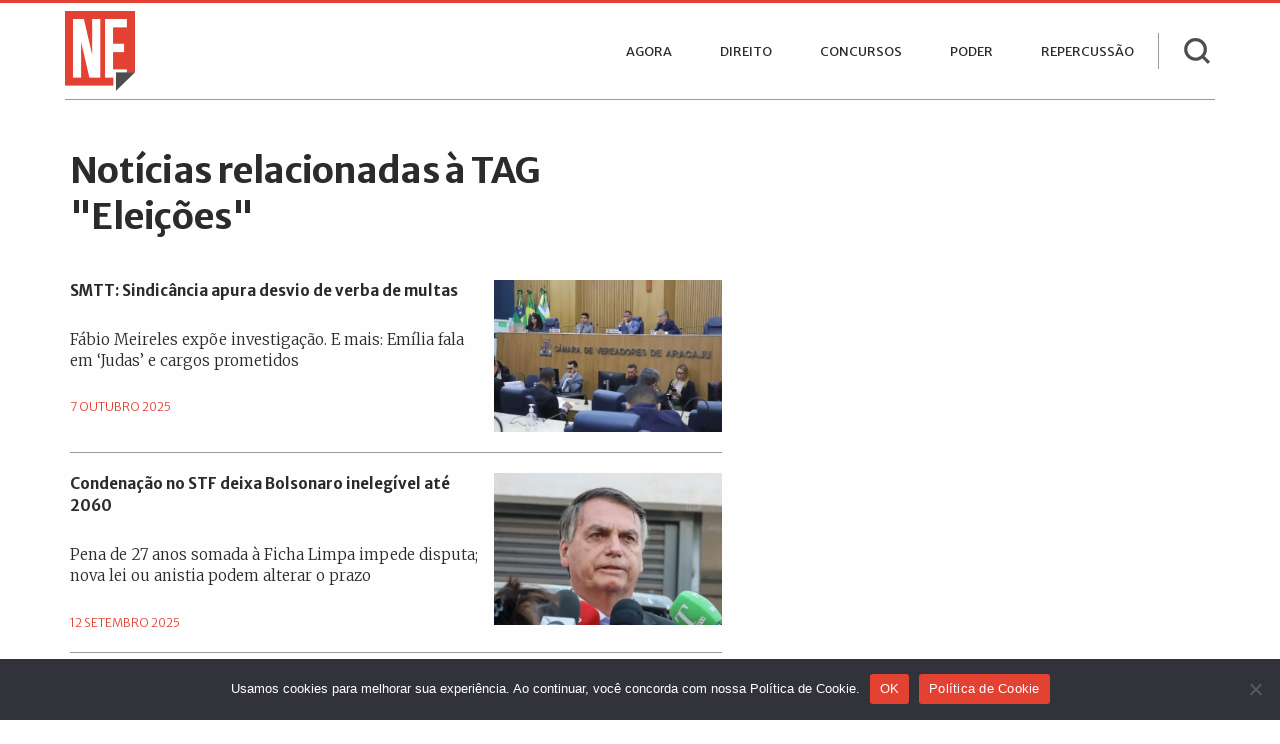

--- FILE ---
content_type: text/html; charset=UTF-8
request_url: https://www.nenoticias.com.br/tag/eleicoes/
body_size: 11153
content:
<!doctype html><html class="no-js" lang="pt-BR" prefix="og: https://ogp.me/ns#"><head><meta charset="UTF-8" /><link href="https://fonts.googleapis.com/css?family=Merriweather+Sans:300,400,400i,700,800|Merriweather:300,400" rel="stylesheet"><link href="https://fonts.googleapis.com/css?family=Merriweather:300,400,400i" rel="stylesheet"><link rel="icon" type="image/png" href="https://www.nenoticias.com.br/wp-content/themes/nenoticias/dist/assets/images/favicon.png" /><link media="all" href="https://www.nenoticias.com.br/wp-content/cache/autoptimize/css/autoptimize_d535bcc0cb175bddbb1a9b5cf85b989e.css" rel="stylesheet"><title>Arquivos Eleições | NE Notícias</title><meta name="robots" content="follow, index, max-snippet:-1, max-video-preview:-1, max-image-preview:standard"/><link rel="canonical" href="https://www.nenoticias.com.br/tag/eleicoes/" /><link rel="next" href="https://www.nenoticias.com.br/tag/eleicoes/page/2/" /><meta property="og:locale" content="pt_BR" /><meta property="og:type" content="article" /><meta property="og:title" content="Arquivos Eleições | NE Notícias" /><meta property="og:url" content="https://www.nenoticias.com.br/tag/eleicoes/" /><meta property="og:site_name" content="NE Notícias" /><meta property="article:publisher" content="https://www.facebook.com/nenoticias" /><meta name="twitter:card" content="summary_large_image" /><meta name="twitter:title" content="Arquivos Eleições | NE Notícias" /><meta name="twitter:site" content="@nenoticias" /><meta name="twitter:label1" content="Posts" /><meta name="twitter:data1" content="183" /> <script type="application/ld+json" class="rank-math-schema">{"@context":"https://schema.org","@graph":[{"@type":"Place","@id":"https://www.nenoticias.com.br/#place","address":{"@type":"PostalAddress","streetAddress":"Rua Jos\u00e9 Ant\u00f4nio dos Santos, N\u00ba 47","addressLocality":"S\u00e3o Crist\u00f3v\u00e3o","addressRegion":"Itabaiana - Sergipe","postalCode":"49.500-000","addressCountry":"BR"}},{"@type":"NewsMediaOrganization","@id":"https://www.nenoticias.com.br/#organization","name":"EMPRESA DE JORNALISMO MULTIMIDIA E PUBLICIDADE LTDA","url":"https://www.nenoticias.com.br","sameAs":["https://www.facebook.com/nenoticias","https://twitter.com/nenoticias","https://whatsapp.com/channel/0029VaJlAGvFcow0ajpoeC2f","https://www.instagram.com/nesergipe","https://www.threads.net/@nesergipe","https://www.youtube.com/nenoticias","https://soundcloud.com/user-409594761"],"email":"webmaster@nenoticias.com.br","address":{"@type":"PostalAddress","streetAddress":"Rua Jos\u00e9 Ant\u00f4nio dos Santos, N\u00ba 47","addressLocality":"S\u00e3o Crist\u00f3v\u00e3o","addressRegion":"Itabaiana - Sergipe","postalCode":"49.500-000","addressCountry":"BR"},"logo":{"@type":"ImageObject","@id":"https://www.nenoticias.com.br/#logo","url":"https://www.nenoticias.com.br/wp-content/uploads/2024/03/ne-logo-vazado.png","contentUrl":"https://www.nenoticias.com.br/wp-content/uploads/2024/03/ne-logo-vazado.png","caption":"NE Not\u00edcias","inLanguage":"pt-BR","width":"850","height":"850"},"description":"H\u00e1 mais de 20 anos, o NE Not\u00edcias leva ao leitor informa\u00e7\u00f5es relevantes sobre diversas editorias jornal\u00edsticas, como pol\u00edtica, concursos, economia e pol\u00edcia. O ve\u00edculo preza pela exclusividade das not\u00edcias sobre os bastidores da pol\u00edtica sergipana, al\u00e9m de oferecer conte\u00fados de utilidade p\u00fablica e presta\u00e7\u00e3o de servi\u00e7os.","vatID":"18.420.375/0001-76","foundingDate":"01-01-2004","location":{"@id":"https://www.nenoticias.com.br/#place"}},{"@type":"WebSite","@id":"https://www.nenoticias.com.br/#website","url":"https://www.nenoticias.com.br","name":"NE Not\u00edcias","publisher":{"@id":"https://www.nenoticias.com.br/#organization"},"inLanguage":"pt-BR"},{"@type":"BreadcrumbList","@id":"https://www.nenoticias.com.br/tag/eleicoes/#breadcrumb","itemListElement":[{"@type":"ListItem","position":"1","item":{"@id":"https://www.nenoticias.com.br","name":"In\u00edcio"}},{"@type":"ListItem","position":"2","item":{"@id":"https://www.nenoticias.com.br/tag/eleicoes/","name":"Elei\u00e7\u00f5es"}}]},{"@type":"CollectionPage","@id":"https://www.nenoticias.com.br/tag/eleicoes/#webpage","url":"https://www.nenoticias.com.br/tag/eleicoes/","name":"Arquivos Elei\u00e7\u00f5es | NE Not\u00edcias","isPartOf":{"@id":"https://www.nenoticias.com.br/#website"},"inLanguage":"pt-BR","breadcrumb":{"@id":"https://www.nenoticias.com.br/tag/eleicoes/#breadcrumb"}}]}</script> <link rel='dns-prefetch' href='//ajax.googleapis.com' /><link rel='dns-prefetch' href='//www.googletagmanager.com' /><link rel='dns-prefetch' href='//pagead2.googlesyndication.com' /> <script type="text/javascript" id="cookie-notice-front-js-before">var cnArgs = {"ajaxUrl":"https:\/\/www.nenoticias.com.br\/wp-admin\/admin-ajax.php","nonce":"3ed8b67c10","hideEffect":"fade","position":"bottom","onScroll":false,"onScrollOffset":100,"onClick":false,"cookieName":"cookie_notice_accepted","cookieTime":2592000,"cookieTimeRejected":2592000,"globalCookie":false,"redirection":false,"cache":true,"revokeCookies":false,"revokeCookiesOpt":"automatic"};

//# sourceURL=cookie-notice-front-js-before</script> <script type="text/javascript" src="https://www.nenoticias.com.br/wp-content/plugins/cookie-notice/js/front.min.js?ver=2.5.11" id="cookie-notice-front-js"></script> <script type="text/javascript" src="https://ajax.googleapis.com/ajax/libs/jquery/3.2.1/jquery.min.js?ver=3.2.1" id="jquery-js"></script> <script type="text/javascript" src="https://www.nenoticias.com.br/wp-content/cache/autoptimize/js/autoptimize_single_e20c0b3a95f65b9ae862bd174cc0afca.js?ver=1.1.1" id="resizesensor-js"></script> <script type="text/javascript" src="https://www.nenoticias.com.br?js_global=1&amp;ver=6.9" id="secure-ajax-access-js"></script> 
 <script type="text/javascript" src="https://www.googletagmanager.com/gtag/js?id=GT-K58Q3SS" id="google_gtagjs-js" async></script> <script type="text/javascript" id="google_gtagjs-js-after">window.dataLayer = window.dataLayer || [];function gtag(){dataLayer.push(arguments);}
gtag("set","linker",{"domains":["www.nenoticias.com.br"]});
gtag("js", new Date());
gtag("set", "developer_id.dZTNiMT", true);
gtag("config", "GT-K58Q3SS");
//# sourceURL=google_gtagjs-js-after</script> <link rel="https://api.w.org/" href="https://www.nenoticias.com.br/wp-json/" /><link rel="alternate" title="JSON" type="application/json" href="https://www.nenoticias.com.br/wp-json/wp/v2/tags/154" /><meta name="generator" content="Site Kit by Google 1.168.0" /><meta name="google-adsense-platform-account" content="ca-host-pub-2644536267352236"><meta name="google-adsense-platform-domain" content="sitekit.withgoogle.com">  <script type="text/javascript">( function( w, d, s, l, i ) {
				w[l] = w[l] || [];
				w[l].push( {'gtm.start': new Date().getTime(), event: 'gtm.js'} );
				var f = d.getElementsByTagName( s )[0],
					j = d.createElement( s ), dl = l != 'dataLayer' ? '&l=' + l : '';
				j.async = true;
				j.src = 'https://www.googletagmanager.com/gtm.js?id=' + i + dl;
				f.parentNode.insertBefore( j, f );
			} )( window, document, 'script', 'dataLayer', 'GTM-5HV8FLNV' );</script>    <script type="text/javascript" async="async" src="https://pagead2.googlesyndication.com/pagead/js/adsbygoogle.js?client=ca-pub-6772759802172230&amp;host=ca-host-pub-2644536267352236" crossorigin="anonymous"></script> <link rel="icon" href="https://www.nenoticias.com.br/wp-content/uploads/2025/04/cropped-ne_logo_abr_2025-32x32.png" sizes="32x32" /><link rel="icon" href="https://www.nenoticias.com.br/wp-content/uploads/2025/04/cropped-ne_logo_abr_2025-192x192.png" sizes="192x192" /><link rel="apple-touch-icon" href="https://www.nenoticias.com.br/wp-content/uploads/2025/04/cropped-ne_logo_abr_2025-180x180.png" /><meta name="msapplication-TileImage" content="https://www.nenoticias.com.br/wp-content/uploads/2025/04/cropped-ne_logo_abr_2025-270x270.png" /> <script async='async' src='https://www.googletagservices.com/tag/js/gpt.js'></script> <script>var googletag = googletag || {};
  googletag.cmd = googletag.cmd || [];</script> <script>(adsbygoogle = window.adsbygoogle || []).push({
          google_ad_client: "ca-pub-6772759802172230",
          crossorigin="anonymous"
          enable_page_level_ads: true,
     });</script> <script>googletag.cmd.push(function() {

var REFRESH_KEY = 'refresh';
var REFRESH_VALUE = 'true';


var mappingSuperior = googletag.sizeMapping().
addSize([0, 0], [[320, 100], [300, 100]]). 
addSize([750, 0], [728, 90]). 
addSize([992, 0], [[970, 250], [970, 90], [728, 90]]).build();

var mappingInferior = googletag.sizeMapping().
addSize([0, 0], [[336, 280], [300, 600], [320, 250], [300, 250], [320, 100], [300, 100]]). 
addSize([750, 0], [728, 90]). 
addSize([992, 0], [[970, 250], [970, 90], [728, 90]]).build();

var mappingVertical = googletag.sizeMapping().
addSize([300, 0], [[250, 360], [300, 600], [240, 400], [300, 250], [250, 250]]).build();

var mappingRetangulo = googletag.sizeMapping().
addSize([0, 0], [[336, 280], [250, 250],  [300, 250]]).
addSize([300, 0], [[300, 250]]).build();
   
googletag.defineSlot('/1477573/agora-superior', [970, 90], 'div-gpt-ad-1590113295208-0').setTargeting(REFRESH_KEY, REFRESH_VALUE).defineSizeMapping(mappingSuperior)
.addService(googletag.pubads())
.setTargeting("test","responsive")
.setCollapseEmptyDiv(true);
    
googletag.defineSlot('/1477573/agora-inferior', [970, 90], 'div-gpt-ad-1551273412527-0').setTargeting(REFRESH_KEY, REFRESH_VALUE).defineSizeMapping(mappingInferior)
.addService(googletag.pubads())
.setTargeting("test","responsive")
.setCollapseEmptyDiv(true);

googletag.defineSlot('/1477573/agora-vertical', [[250, 360], [300, 600], [240, 400], [300, 250], [250, 250]], 'div-gpt-ad-1669689019872-0').setTargeting(REFRESH_KEY, REFRESH_VALUE).defineSizeMapping(mappingVertical)
.addService(googletag.pubads())
.setTargeting("test","responsive")
.setCollapseEmptyDiv(true);

googletag.defineSlot('/1477573/agora-retangulo', [300, 250], 'div-gpt-ad-1558474585237-0').setTargeting(REFRESH_KEY, REFRESH_VALUE).defineSizeMapping(mappingRetangulo)
.addService(googletag.pubads())
.setCollapseEmptyDiv(true);

googletag.defineSlot('/1477573/categorias-destaque', [300, 250], 'div-gpt-ad-1558444473283-0').setTargeting(REFRESH_KEY, REFRESH_VALUE).defineSizeMapping(mappingRetangulo)
.addService(googletag.pubads())
.setCollapseEmptyDiv(true);


var SECONDS_TO_WAIT_AFTER_VIEWABILITY = 60;

googletag.pubads().addEventListener('impressionViewable', function(event) {
    var slot = event.slot;
    if (slot.getTargeting(REFRESH_KEY).indexOf(REFRESH_VALUE) > -1) {
      setTimeout(function() {
        googletag.pubads().refresh([slot]);
      }, SECONDS_TO_WAIT_AFTER_VIEWABILITY * 1000);
    }
});

 googletag.enableServices();
  
});</script> <script async src="https://fundingchoicesmessages.google.com/i/pub-6772759802172230?ers=1" nonce="__IQ6IuqqV2zIqnjMcZ1XA"></script><script nonce="__IQ6IuqqV2zIqnjMcZ1XA">(function() {function signalGooglefcPresent() {if (!window.frames['googlefcPresent']) {if (document.body) {const iframe = document.createElement('iframe'); iframe.style = 'width: 0; height: 0; border: none; z-index: -1000; left: -1000px; top: -1000px;'; iframe.style.display = 'none'; iframe.name = 'googlefcPresent'; document.body.appendChild(iframe);} else {setTimeout(signalGooglefcPresent, 0);}}}signalGooglefcPresent();})();</script> <script>(function(){/*

 Copyright The Closure Library Authors.
 SPDX-License-Identifier: Apache-2.0
*/
'use strict';var aa=function(a){var b=0;return function(){return b<a.length?{done:!1,value:a[b++]}:{done:!0}}},ba="function"==typeof Object.create?Object.create:function(a){var b=function(){};b.prototype=a;return new b},k;if("function"==typeof Object.setPrototypeOf)k=Object.setPrototypeOf;else{var m;a:{var ca={a:!0},n={};try{n.__proto__=ca;m=n.a;break a}catch(a){}m=!1}k=m?function(a,b){a.__proto__=b;if(a.__proto__!==b)throw new TypeError(a+" is not extensible");return a}:null}
var p=k,q=function(a,b){a.prototype=ba(b.prototype);a.prototype.constructor=a;if(p)p(a,b);else for(var c in b)if("prototype"!=c)if(Object.defineProperties){var d=Object.getOwnPropertyDescriptor(b,c);d&&Object.defineProperty(a,c,d)}else a[c]=b[c];a.v=b.prototype},r=this||self,da=function(){},t=function(a){return a};var u;var w=function(a,b){this.g=b===v?a:""};w.prototype.toString=function(){return this.g+""};var v={},x=function(a){if(void 0===u){var b=null;var c=r.trustedTypes;if(c&&c.createPolicy){try{b=c.createPolicy("goog#html",{createHTML:t,createScript:t,createScriptURL:t})}catch(d){r.console&&r.console.error(d.message)}u=b}else u=b}a=(b=u)?b.createScriptURL(a):a;return new w(a,v)};var A=function(){return Math.floor(2147483648*Math.random()).toString(36)+Math.abs(Math.floor(2147483648*Math.random())^Date.now()).toString(36)};var B={},C=null;var D="function"===typeof Uint8Array;function E(a,b,c){return"object"===typeof a?D&&!Array.isArray(a)&&a instanceof Uint8Array?c(a):F(a,b,c):b(a)}function F(a,b,c){if(Array.isArray(a)){for(var d=Array(a.length),e=0;e<a.length;e++){var f=a[e];null!=f&&(d[e]=E(f,b,c))}Array.isArray(a)&&a.s&&G(d);return d}d={};for(e in a)Object.prototype.hasOwnProperty.call(a,e)&&(f=a[e],null!=f&&(d[e]=E(f,b,c)));return d}
function ea(a){return F(a,function(b){return"number"===typeof b?isFinite(b)?b:String(b):b},function(b){var c;void 0===c&&(c=0);if(!C){C={};for(var d="ABCDEFGHIJKLMNOPQRSTUVWXYZabcdefghijklmnopqrstuvwxyz0123456789".split(""),e=["+/=","+/","-_=","-_.","-_"],f=0;5>f;f++){var h=d.concat(e[f].split(""));B[f]=h;for(var g=0;g<h.length;g++){var l=h[g];void 0===C[l]&&(C[l]=g)}}}c=B[c];d=Array(Math.floor(b.length/3));e=c[64]||"";for(f=h=0;h<b.length-2;h+=3){var y=b[h],z=b[h+1];l=b[h+2];g=c[y>>2];y=c[(y&3)<<
4|z>>4];z=c[(z&15)<<2|l>>6];l=c[l&63];d[f++]=""+g+y+z+l}g=0;l=e;switch(b.length-h){case 2:g=b[h+1],l=c[(g&15)<<2]||e;case 1:b=b[h],d[f]=""+c[b>>2]+c[(b&3)<<4|g>>4]+l+e}return d.join("")})}var fa={s:{value:!0,configurable:!0}},G=function(a){Array.isArray(a)&&!Object.isFrozen(a)&&Object.defineProperties(a,fa);return a};var H;var J=function(a,b,c){var d=H;H=null;a||(a=d);d=this.constructor.u;a||(a=d?[d]:[]);this.j=d?0:-1;this.h=null;this.g=a;a:{d=this.g.length;a=d-1;if(d&&(d=this.g[a],!(null===d||"object"!=typeof d||Array.isArray(d)||D&&d instanceof Uint8Array))){this.l=a-this.j;this.i=d;break a}void 0!==b&&-1<b?(this.l=Math.max(b,a+1-this.j),this.i=null):this.l=Number.MAX_VALUE}if(c)for(b=0;b<c.length;b++)a=c[b],a<this.l?(a+=this.j,(d=this.g[a])?G(d):this.g[a]=I):(d=this.l+this.j,this.g[d]||(this.i=this.g[d]={}),(d=this.i[a])?
G(d):this.i[a]=I)},I=Object.freeze(G([])),K=function(a,b){if(-1===b)return null;if(b<a.l){b+=a.j;var c=a.g[b];return c!==I?c:a.g[b]=G([])}if(a.i)return c=a.i[b],c!==I?c:a.i[b]=G([])},M=function(a,b){var c=L;if(-1===b)return null;a.h||(a.h={});if(!a.h[b]){var d=K(a,b);d&&(a.h[b]=new c(d))}return a.h[b]};J.prototype.toJSON=function(){var a=N(this,!1);return ea(a)};
var N=function(a,b){if(a.h)for(var c in a.h)if(Object.prototype.hasOwnProperty.call(a.h,c)){var d=a.h[c];if(Array.isArray(d))for(var e=0;e<d.length;e++)d[e]&&N(d[e],b);else d&&N(d,b)}return a.g},O=function(a,b){H=b=b?JSON.parse(b):null;a=new a(b);H=null;return a};J.prototype.toString=function(){return N(this,!1).toString()};var P=function(a){J.call(this,a)};q(P,J);function ha(a){var b,c=(a.ownerDocument&&a.ownerDocument.defaultView||window).document,d=null===(b=c.querySelector)||void 0===b?void 0:b.call(c,"script[nonce]");(b=d?d.nonce||d.getAttribute("nonce")||"":"")&&a.setAttribute("nonce",b)};var Q=function(a,b){b=String(b);"application/xhtml+xml"===a.contentType&&(b=b.toLowerCase());return a.createElement(b)},R=function(a){this.g=a||r.document||document};R.prototype.appendChild=function(a,b){a.appendChild(b)};var S=function(a,b,c,d,e,f){try{var h=a.g,g=Q(a.g,"SCRIPT");g.async=!0;g.src=b instanceof w&&b.constructor===w?b.g:"type_error:TrustedResourceUrl";ha(g);h.head.appendChild(g);g.addEventListener("load",function(){e();d&&h.head.removeChild(g)});g.addEventListener("error",function(){0<c?S(a,b,c-1,d,e,f):(d&&h.head.removeChild(g),f())})}catch(l){f()}};var ia=r.atob("aHR0cHM6Ly93d3cuZ3N0YXRpYy5jb20vaW1hZ2VzL2ljb25zL21hdGVyaWFsL3N5c3RlbS8xeC93YXJuaW5nX2FtYmVyXzI0ZHAucG5n"),ja=r.atob("WW91IGFyZSBzZWVpbmcgdGhpcyBtZXNzYWdlIGJlY2F1c2UgYWQgb3Igc2NyaXB0IGJsb2NraW5nIHNvZnR3YXJlIGlzIGludGVyZmVyaW5nIHdpdGggdGhpcyBwYWdlLg=="),ka=r.atob("RGlzYWJsZSBhbnkgYWQgb3Igc2NyaXB0IGJsb2NraW5nIHNvZnR3YXJlLCB0aGVuIHJlbG9hZCB0aGlzIHBhZ2Uu"),la=function(a,b,c){this.h=a;this.j=new R(this.h);this.g=null;this.i=[];this.l=!1;this.o=b;this.m=c},V=function(a){if(a.h.body&&!a.l){var b=
function(){T(a);r.setTimeout(function(){return U(a,3)},50)};S(a.j,a.o,2,!0,function(){r[a.m]||b()},b);a.l=!0}},T=function(a){for(var b=W(1,5),c=0;c<b;c++){var d=X(a);a.h.body.appendChild(d);a.i.push(d)}b=X(a);b.style.bottom="0";b.style.left="0";b.style.position="fixed";b.style.width=W(100,110).toString()+"%";b.style.zIndex=W(2147483544,2147483644).toString();b.style["background-color"]=ma(249,259,242,252,219,229);b.style["box-shadow"]="0 0 12px #888";b.style.color=ma(0,10,0,10,0,10);b.style.display=
"flex";b.style["justify-content"]="center";b.style["font-family"]="Roboto, Arial";c=X(a);c.style.width=W(80,85).toString()+"%";c.style.maxWidth=W(750,775).toString()+"px";c.style.margin="24px";c.style.display="flex";c.style["align-items"]="flex-start";c.style["justify-content"]="center";d=Q(a.j.g,"IMG");d.className=A();d.src=ia;d.style.height="24px";d.style.width="24px";d.style["padding-right"]="16px";var e=X(a),f=X(a);f.style["font-weight"]="bold";f.textContent=ja;var h=X(a);h.textContent=ka;Y(a,
e,f);Y(a,e,h);Y(a,c,d);Y(a,c,e);Y(a,b,c);a.g=b;a.h.body.appendChild(a.g);b=W(1,5);for(c=0;c<b;c++)d=X(a),a.h.body.appendChild(d),a.i.push(d)},Y=function(a,b,c){for(var d=W(1,5),e=0;e<d;e++){var f=X(a);b.appendChild(f)}b.appendChild(c);c=W(1,5);for(d=0;d<c;d++)e=X(a),b.appendChild(e)},W=function(a,b){return Math.floor(a+Math.random()*(b-a))},ma=function(a,b,c,d,e,f){return"rgb("+W(Math.max(a,0),Math.min(b,255)).toString()+","+W(Math.max(c,0),Math.min(d,255)).toString()+","+W(Math.max(e,0),Math.min(f,
255)).toString()+")"},X=function(a){a=Q(a.j.g,"DIV");a.className=A();return a},U=function(a,b){0>=b||null!=a.g&&0!=a.g.offsetHeight&&0!=a.g.offsetWidth||(na(a),T(a),r.setTimeout(function(){return U(a,b-1)},50))},na=function(a){var b=a.i;var c="undefined"!=typeof Symbol&&Symbol.iterator&&b[Symbol.iterator];b=c?c.call(b):{next:aa(b)};for(c=b.next();!c.done;c=b.next())(c=c.value)&&c.parentNode&&c.parentNode.removeChild(c);a.i=[];(b=a.g)&&b.parentNode&&b.parentNode.removeChild(b);a.g=null};var pa=function(a,b,c,d,e){var f=oa(c),h=function(l){l.appendChild(f);r.setTimeout(function(){f?(0!==f.offsetHeight&&0!==f.offsetWidth?b():a(),f.parentNode&&f.parentNode.removeChild(f)):a()},d)},g=function(l){document.body?h(document.body):0<l?r.setTimeout(function(){g(l-1)},e):b()};g(3)},oa=function(a){var b=document.createElement("div");b.className=a;b.style.width="1px";b.style.height="1px";b.style.position="absolute";b.style.left="-10000px";b.style.top="-10000px";b.style.zIndex="-10000";return b};var L=function(a){J.call(this,a)};q(L,J);var qa=function(a){J.call(this,a)};q(qa,J);var ra=function(a,b){this.l=a;this.m=new R(a.document);this.g=b;this.i=K(this.g,1);b=M(this.g,2);this.o=x(K(b,4)||"");this.h=!1;b=M(this.g,13);b=x(K(b,4)||"");this.j=new la(a.document,b,K(this.g,12))};ra.prototype.start=function(){sa(this)};
var sa=function(a){ta(a);S(a.m,a.o,3,!1,function(){a:{var b=a.i;var c=r.btoa(b);if(c=r[c]){try{var d=O(P,r.atob(c))}catch(e){b=!1;break a}b=b===K(d,1)}else b=!1}b?Z(a,K(a.g,14)):(Z(a,K(a.g,8)),V(a.j))},function(){pa(function(){Z(a,K(a.g,7));V(a.j)},function(){return Z(a,K(a.g,6))},K(a.g,9),K(a.g,10),K(a.g,11))})},Z=function(a,b){a.h||(a.h=!0,a=new a.l.XMLHttpRequest,a.open("GET",b,!0),a.send())},ta=function(a){var b=r.btoa(a.i);a.l[b]&&Z(a,K(a.g,5))};(function(a,b){r[a]=function(c){for(var d=[],e=0;e<arguments.length;++e)d[e-0]=arguments[e];r[a]=da;b.apply(null,d)}})("__h82AlnkH6D91__",function(a){"function"===typeof window.atob&&(new ra(window,O(qa,window.atob(a)))).start()});}).call(this);

window.__h82AlnkH6D91__("[base64]/[base64]/[base64]/[base64]");</script> <meta name="viewport" content="width=device-width, initial-scale=1.0" /><meta name="author"  content="NE Notícias"></head><body data-rsssl=1 class="archive tag tag-eleicoes tag-154 wp-theme-nenoticias cookies-not-set topbar"><header class="site-header" role="banner"><div class="site-title-bar title-bar" data-responsive-toggle="mobile-menu"><div class="title-bar-left"> <span class="site-mobile-title title-bar-title"> <a href="https://www.nenoticias.com.br/" rel="home" title="Página Inicial"><img class="logo" src="https://www.nenoticias.com.br/wp-content/themes/nenoticias/dist/assets/images/logo.png" /></a> </span> <button aria-label="Main Menu" class="menu-icon" type="button" data-toggle="mobile-menu"></button><div class="search-top-mobile"> <a class="search-btn-mobile"></a><form role="search" method="get" class="search-form-mobile" id="searchform" action="https://www.nenoticias.com.br/"> <input type="text" class="input-group-field" value="" name="s" id="s" aria-label="Search" placeholder="Pesquisar no NE Notícias"></form></div></div></div><nav class="site-navigation top-bar" role="navigation"><div class="top-bar-left"><div class="site-desktop-title top-bar-title"> <a href="https://www.nenoticias.com.br/" rel="home" title="Página Inicial"><img class="logo" src="https://www.nenoticias.com.br/wp-content/themes/nenoticias/dist/assets/images/logo.png" /></a></div></div><div class="top-bar-right"><ul id="menu-menu-principal" class="dropdown menu desktop-menu" data-dropdown-menu><li id="menu-item-588363" class="menu-item menu-item-type-post_type menu-item-object-page menu-item-588363"><a href="https://www.nenoticias.com.br/indice/">Agora</a></li><li id="menu-item-262329" class="direito menu-item menu-item-type-taxonomy menu-item-object-category menu-item-262329"><a href="https://www.nenoticias.com.br/direito/">Direito</a></li><li id="menu-item-262330" class="concursos menu-item menu-item-type-taxonomy menu-item-object-category menu-item-262330"><a href="https://www.nenoticias.com.br/concursos/">Concursos</a></li><li id="menu-item-262332" class="poder menu-item menu-item-type-taxonomy menu-item-object-category menu-item-262332"><a href="https://www.nenoticias.com.br/poder/">Poder</a></li><li id="menu-item-262331" class="repercussao menu-item menu-item-type-taxonomy menu-item-object-category menu-item-262331"><a href="https://www.nenoticias.com.br/repercussao/">Repercussão</a></li></ul><nav class="mobile-menu vertical menu" id="mobile-menu" role="navigation"><ul id="menu-menu-principal-1" class="vertical menu" data-accordion-menu data-submenu-toggle="true"><li class="menu-item menu-item-type-post_type menu-item-object-page menu-item-588363"><a href="https://www.nenoticias.com.br/indice/">Agora</a></li><li class="direito menu-item menu-item-type-taxonomy menu-item-object-category menu-item-262329"><a href="https://www.nenoticias.com.br/direito/">Direito</a></li><li class="concursos menu-item menu-item-type-taxonomy menu-item-object-category menu-item-262330"><a href="https://www.nenoticias.com.br/concursos/">Concursos</a></li><li class="poder menu-item menu-item-type-taxonomy menu-item-object-category menu-item-262332"><a href="https://www.nenoticias.com.br/poder/">Poder</a></li><li class="repercussao menu-item menu-item-type-taxonomy menu-item-object-category menu-item-262331"><a href="https://www.nenoticias.com.br/repercussao/">Repercussão</a></li></ul></nav></div><div class="search-top desktop"><form role="search" method="get" class="search-form" id="searchform" action="https://www.nenoticias.com.br/"> <input type="text" class="input-group-field" value="" name="s" id="s" aria-label="Search" placeholder="Pesquisar no NE Notícias"> <input type="submit" class="search-bt" id="searchsubmit" value="Buscar"></form> <a class="search-btn"></a></div><div class="menu-divider"></div></nav></header><div class="main-container"><div class="main-grid most-recent-wrapper"><main id="search-results" class="most-recent"><header><h1 class="entry-title">Notícias relacionadas à TAG "Eleições"</h1></header></main><div id="news" class="most-recent"><div id="ajax-load-more" class="ajax-load-more-wrap default"  data-alm-id="" data-canonical-url="https://www.nenoticias.com.br/tag/eleicoes/" data-slug="eleicoes" data-post-id="154"  data-localized="ajax_load_more_vars" data-alm-object="ajax_load_more"><div aria-live="polite" aria-atomic="true" class="alm-listing alm-ajax" data-container-type="div" data-loading-style="default" data-repeater="default" data-post-type="post" data-tag="eleicoes" data-order="DESC" data-orderby="date" data-offset="0" data-posts-per-page="10" data-scroll="false" data-button-label="Mais notícias" data-prev-button-label="Load Previous"></div><div class="alm-btn-wrap" data-rel="ajax-load-more"><button class="alm-load-more-btn " type="button">Mais notícias</button></div></div></div></div></div><footer class="footer"><div class="footer-container"><div class="footer-grid"><div class="footer-divider"></div><div class="copyright interior"><p> <a href="https://www.nenoticias.com.br/politica-de-privacidade/">Política de Privacidade</a> | <a href="https://www.nenoticias.com.br/politica-de-cookies/">Política de Cookies</a> | <a href="https://www.nenoticias.com.br/contato/">Contato</a></p></div><div class="social-media"> <a href="https://facebook.com/nenoticias/" target="_blank" class="icon facebook-home"></a> <a href="https://twitter.com/nenoticias" target="_blank" class="icon twitter-home"></a> <a href="https://www.youtube.com/nenoticias" target="_blank" class="icon youtube-home"></a></div></div><div class="footer-grid" style="padding-top: 0;"><div class="copyright interior"><p> EMPRESA DE JORNALISMO MULTIMIDIA E PUBLICIDADE LTD.<br><b>© 2004 - 2026 NE Notícias</b>. <br class="break-line"> Todos os direitos reservados</p></div></div></div></footer> <a href="#0" class="back-top">Top</a> <script type="speculationrules">{"prefetch":[{"source":"document","where":{"and":[{"href_matches":"/*"},{"not":{"href_matches":["/wp-*.php","/wp-admin/*","/wp-content/uploads/*","/wp-content/*","/wp-content/plugins/*","/wp-content/themes/nenoticias/*","/*\\?(.+)"]}},{"not":{"selector_matches":"a[rel~=\"nofollow\"]"}},{"not":{"selector_matches":".no-prefetch, .no-prefetch a"}}]},"eagerness":"conservative"}]}</script>  <noscript> <iframe src="https://www.googletagmanager.com/ns.html?id=GTM-5HV8FLNV" height="0" width="0" style="display:none;visibility:hidden"></iframe> </noscript>  <script type="text/javascript" id="ajax_load_more_vars">var ajax_load_more_vars = {"id":"ajax-load-more","script":"ajax_load_more_vars","defaults":{"post_type":"post","tag":"eleicoes","posts_per_page":"10","scroll":"false","progress_bar":"true","button_label":"Mais not\u00edcias","button_loading_label":"Carregando","progress_bar_color":"ed7070"}}</script><script type="text/javascript" src="https://www.nenoticias.com.br/wp-includes/js/dist/hooks.min.js?ver=dd5603f07f9220ed27f1" id="wp-hooks-js"></script> <script type="text/javascript" src="https://www.nenoticias.com.br/wp-includes/js/dist/i18n.min.js?ver=c26c3dc7bed366793375" id="wp-i18n-js"></script> <script type="text/javascript" id="wp-i18n-js-after">wp.i18n.setLocaleData( { 'text direction\u0004ltr': [ 'ltr' ] } );
//# sourceURL=wp-i18n-js-after</script> <script type="text/javascript" src="https://www.nenoticias.com.br/wp-content/cache/autoptimize/js/autoptimize_single_96e7dc3f0e8559e4a3f3ca40b17ab9c3.js?ver=6.1.4" id="swv-js"></script> <script type="text/javascript" id="contact-form-7-js-translations">( function( domain, translations ) {
	var localeData = translations.locale_data[ domain ] || translations.locale_data.messages;
	localeData[""].domain = domain;
	wp.i18n.setLocaleData( localeData, domain );
} )( "contact-form-7", {"translation-revision-date":"2025-05-19 13:41:20+0000","generator":"GlotPress\/4.0.1","domain":"messages","locale_data":{"messages":{"":{"domain":"messages","plural-forms":"nplurals=2; plural=n > 1;","lang":"pt_BR"},"Error:":["Erro:"]}},"comment":{"reference":"includes\/js\/index.js"}} );
//# sourceURL=contact-form-7-js-translations</script> <script type="text/javascript" id="contact-form-7-js-before">var wpcf7 = {
    "api": {
        "root": "https:\/\/www.nenoticias.com.br\/wp-json\/",
        "namespace": "contact-form-7\/v1"
    },
    "cached": 1
};
//# sourceURL=contact-form-7-js-before</script> <script type="text/javascript" src="https://www.nenoticias.com.br/wp-content/cache/autoptimize/js/autoptimize_single_2912c657d0592cc532dff73d0d2ce7bb.js?ver=6.1.4" id="contact-form-7-js"></script> <script type="text/javascript" id="wp-polls-js-extra">var pollsL10n = {"ajax_url":"https://www.nenoticias.com.br/wp-admin/admin-ajax.php","text_wait":"Seu \u00faltimo pedido ainda est\u00e1 sendo processada. Por favor espere um pouco...","text_valid":"Por favor, escolha uma resposta v\u00e1lida.","text_multiple":"N\u00famero m\u00e1ximo de op\u00e7\u00f5es permitidas:","show_loading":"1","show_fading":"1"};
//# sourceURL=wp-polls-js-extra</script> <script type="text/javascript" src="https://www.nenoticias.com.br/wp-content/cache/autoptimize/js/autoptimize_single_92a77854e7be2f0cf4350123adf6e4d2.js?ver=2.77.3" id="wp-polls-js"></script> <script type="text/javascript" src="https://www.nenoticias.com.br/wp-content/cache/autoptimize/js/autoptimize_single_aeefcc61b3b5bbaee6631149da48fc40.js?ver=2.10.4" id="foundation-js"></script> <script type="text/javascript" src="https://www.google.com/recaptcha/api.js?render=6Lca7wEqAAAAANqayUa2-w0p1-Oaor_md1hZIegc&amp;ver=3.0" id="google-recaptcha-js"></script> <script type="text/javascript" src="https://www.nenoticias.com.br/wp-includes/js/dist/vendor/wp-polyfill.min.js?ver=3.15.0" id="wp-polyfill-js"></script> <script type="text/javascript" id="wpcf7-recaptcha-js-before">var wpcf7_recaptcha = {
    "sitekey": "6Lca7wEqAAAAANqayUa2-w0p1-Oaor_md1hZIegc",
    "actions": {
        "homepage": "homepage",
        "contactform": "contactform"
    }
};
//# sourceURL=wpcf7-recaptcha-js-before</script> <script type="text/javascript" src="https://www.nenoticias.com.br/wp-content/cache/autoptimize/js/autoptimize_single_ec0187677793456f98473f49d9e9b95f.js?ver=6.1.4" id="wpcf7-recaptcha-js"></script> <script type="text/javascript" id="ajax-load-more-js-extra">var alm_localize = {"pluginurl":"https://www.nenoticias.com.br/wp-content/plugins/ajax-load-more","version":"7.8.0","adminurl":"https://www.nenoticias.com.br/wp-admin/","ajaxurl":"https://www.nenoticias.com.br/wp-admin/admin-ajax.php","alm_nonce":"9b51837c9f","rest_api_url":"","rest_api":"https://www.nenoticias.com.br/wp-json/","rest_nonce":"7464602498","trailing_slash":"true","is_front_page":"false","retain_querystring":"1","speed":"250","results_text":"Viewing {post_count} of {total_posts} results.","no_results_text":"No results found.","alm_debug":"","a11y_focus":"1","site_title":"NE Not\u00edcias","site_tagline":"Leia agora as not\u00edcias de amanh\u00e3","button_label":"Load More"};
//# sourceURL=ajax-load-more-js-extra</script> <script type="text/javascript" src="https://www.nenoticias.com.br/wp-content/plugins/ajax-load-more/build/frontend/ajax-load-more.min.js?ver=7.8.0" id="ajax-load-more-js"></script> <script type="text/javascript" id="ajax-load-more-js-after">window.paceOptions = {restartOnPushState: false};
//# sourceURL=ajax-load-more-js-after</script> <script type="text/javascript" src="https://www.nenoticias.com.br/wp-content/plugins/ajax-load-more/core/libs/pace/pace.min.js?ver=7.8.0" id="ajax-load-more-progress-js"></script> <div id="cookie-notice" role="dialog" class="cookie-notice-hidden cookie-revoke-hidden cn-position-bottom" aria-label="Cookie Notice" style="background-color: rgba(50,50,58,1);"><div class="cookie-notice-container" style="color: #fff"><span id="cn-notice-text" class="cn-text-container">Usamos cookies para melhorar sua experiência. Ao continuar, você concorda com nossa Política de Cookie.</span><span id="cn-notice-buttons" class="cn-buttons-container"><button id="cn-accept-cookie" data-cookie-set="accept" class="cn-set-cookie cn-button" aria-label="OK" style="background-color: #e34132">OK</button><button data-link-url="https://www.nenoticias.com.br/politica-de-cookies/" data-link-target="_blank" id="cn-more-info" class="cn-more-info cn-button" aria-label="Política de Cookie" style="background-color: #e34132">Política de Cookie</button></span><button type="button" id="cn-close-notice" data-cookie-set="accept" class="cn-close-icon" aria-label="No"></button></div></div></body></html>

--- FILE ---
content_type: text/html; charset=UTF-8
request_url: https://www.nenoticias.com.br/?js_global=1&ver=6.9
body_size: 16477
content:
<!doctype html><html class="no-js" lang="pt-BR" prefix="og: https://ogp.me/ns#"><head><meta charset="UTF-8" /><link href="https://fonts.googleapis.com/css?family=Merriweather+Sans:300,400,400i,700,800|Merriweather:300,400" rel="stylesheet"><link href="https://fonts.googleapis.com/css?family=Merriweather:300,400,400i" rel="stylesheet"><link rel="icon" type="image/png" href="https://www.nenoticias.com.br/wp-content/themes/nenoticias/dist/assets/images/favicon.png" /><link media="all" href="https://www.nenoticias.com.br/wp-content/cache/autoptimize/css/autoptimize_6d07f4fdd700b3d68b9776efd727a9ac.css" rel="stylesheet"><title>NE Notícias | Leia agora as notícias de amanhã</title><meta name="description" content="NE busca levar ao leitor informações sobre política, economia e polícia. Preza pela exclusividade dos bastidores da política sergipana e prestação de serviços."/><meta name="robots" content="follow, index, max-snippet:-1, max-video-preview:-1, max-image-preview:large"/><link rel="canonical" href="https://www.nenoticias.com.br/" /><meta property="og:locale" content="pt_BR" /><meta property="og:type" content="website" /><meta property="og:title" content="NE Notícias | Leia agora as notícias de amanhã" /><meta property="og:description" content="NE busca levar ao leitor informações sobre política, economia e polícia. Preza pela exclusividade dos bastidores da política sergipana e prestação de serviços." /><meta property="og:url" content="https://www.nenoticias.com.br/" /><meta property="og:site_name" content="NE Notícias" /><meta property="og:updated_time" content="2026-01-14T17:18:37-03:00" /><meta property="og:image" content="https://www.nenoticias.com.br/wp-content/uploads/2019/07/ne-noticias-mockup.png" /><meta property="og:image:secure_url" content="https://www.nenoticias.com.br/wp-content/uploads/2019/07/ne-noticias-mockup.png" /><meta property="og:image:width" content="1024" /><meta property="og:image:height" content="683" /><meta property="og:image:alt" content="Marca NE Notícias sobre wireframe do site ao fundo" /><meta property="og:image:type" content="image/png" /><meta property="article:published_time" content="2018-12-11T17:53:13-03:00" /><meta property="article:modified_time" content="2026-01-14T17:18:37-03:00" /><meta name="twitter:card" content="summary_large_image" /><meta name="twitter:title" content="NE Notícias | Leia agora as notícias de amanhã" /><meta name="twitter:description" content="NE busca levar ao leitor informações sobre política, economia e polícia. Preza pela exclusividade dos bastidores da política sergipana e prestação de serviços." /><meta name="twitter:site" content="@nenoticias" /><meta name="twitter:creator" content="@nenoticias" /><meta name="twitter:image" content="https://www.nenoticias.com.br/wp-content/uploads/2019/07/ne-noticias-mockup.png" /><meta name="twitter:label1" content="Escrito por" /><meta name="twitter:data1" content="digitalsquare" /><meta name="twitter:label2" content="Tempo para leitura" /><meta name="twitter:data2" content="Menos de um minuto" /> <script type="application/ld+json" class="rank-math-schema">{"@context":"https://schema.org","@graph":[{"@type":"Place","@id":"https://www.nenoticias.com.br/#place","address":{"@type":"PostalAddress","streetAddress":"Rua Jos\u00e9 Ant\u00f4nio dos Santos, N\u00ba 47","addressLocality":"S\u00e3o Crist\u00f3v\u00e3o","addressRegion":"Itabaiana - Sergipe","postalCode":"49.500-000","addressCountry":"BR"}},{"@type":["NewsMediaOrganization","Organization"],"@id":"https://www.nenoticias.com.br/#organization","name":"EMPRESA DE JORNALISMO MULTIMIDIA E PUBLICIDADE LTDA","url":"https://www.nenoticias.com.br","sameAs":["https://www.facebook.com/nenoticias","https://twitter.com/nenoticias","https://whatsapp.com/channel/0029VaJlAGvFcow0ajpoeC2f","https://www.instagram.com/nesergipe","https://www.threads.net/@nesergipe","https://www.youtube.com/nenoticias","https://soundcloud.com/user-409594761"],"email":"webmaster@nenoticias.com.br","address":{"@type":"PostalAddress","streetAddress":"Rua Jos\u00e9 Ant\u00f4nio dos Santos, N\u00ba 47","addressLocality":"S\u00e3o Crist\u00f3v\u00e3o","addressRegion":"Itabaiana - Sergipe","postalCode":"49.500-000","addressCountry":"BR"},"logo":{"@type":"ImageObject","@id":"https://www.nenoticias.com.br/#logo","url":"https://www.nenoticias.com.br/wp-content/uploads/2024/03/ne-logo-vazado.png","contentUrl":"https://www.nenoticias.com.br/wp-content/uploads/2024/03/ne-logo-vazado.png","caption":"NE Not\u00edcias","inLanguage":"pt-BR","width":"850","height":"850"},"description":"H\u00e1 mais de 20 anos, o NE Not\u00edcias leva ao leitor informa\u00e7\u00f5es relevantes sobre diversas editorias jornal\u00edsticas, como pol\u00edtica, concursos, economia e pol\u00edcia. O ve\u00edculo preza pela exclusividade das not\u00edcias sobre os bastidores da pol\u00edtica sergipana, al\u00e9m de oferecer conte\u00fados de utilidade p\u00fablica e presta\u00e7\u00e3o de servi\u00e7os.","vatID":"18.420.375/0001-76","foundingDate":"01-01-2004","location":{"@id":"https://www.nenoticias.com.br/#place"}},{"@type":"WebSite","@id":"https://www.nenoticias.com.br/#website","url":"https://www.nenoticias.com.br","name":"NE Not\u00edcias","publisher":{"@id":"https://www.nenoticias.com.br/#organization"},"inLanguage":"pt-BR","potentialAction":{"@type":"SearchAction","target":"https://www.nenoticias.com.br/?s={search_term_string}","query-input":"required name=search_term_string"}},{"@type":"ImageObject","@id":"https://www.nenoticias.com.br/wp-content/uploads/2019/07/ne-noticias-mockup.png","url":"https://www.nenoticias.com.br/wp-content/uploads/2019/07/ne-noticias-mockup.png","width":"1024","height":"683","caption":"Marca NE Not\u00edcias sobre wireframe do site ao fundo","inLanguage":"pt-BR"},{"@type":"WebPage","@id":"https://www.nenoticias.com.br/#webpage","url":"https://www.nenoticias.com.br/","name":"NE Not\u00edcias | Leia agora as not\u00edcias de amanh\u00e3","datePublished":"2018-12-11T17:53:13-03:00","dateModified":"2026-01-14T17:18:37-03:00","about":{"@id":"https://www.nenoticias.com.br/#organization"},"isPartOf":{"@id":"https://www.nenoticias.com.br/#website"},"primaryImageOfPage":{"@id":"https://www.nenoticias.com.br/wp-content/uploads/2019/07/ne-noticias-mockup.png"},"inLanguage":"pt-BR"},{"@type":"Person","@id":"https://www.nenoticias.com.br/autor/digitalsquare/","name":"digitalsquare","url":"https://www.nenoticias.com.br/autor/digitalsquare/","image":{"@type":"ImageObject","@id":"https://secure.gravatar.com/avatar/1179c8e3832883e63359b528761ca35f4e07618f66122731d00c411b1eba7ed7?s=96&amp;d=mm&amp;r=g","url":"https://secure.gravatar.com/avatar/1179c8e3832883e63359b528761ca35f4e07618f66122731d00c411b1eba7ed7?s=96&amp;d=mm&amp;r=g","caption":"digitalsquare","inLanguage":"pt-BR"},"worksFor":{"@id":"https://www.nenoticias.com.br/#organization"}},{"@type":"Article","headline":"NE Not\u00edcias | Leia agora as not\u00edcias de amanh\u00e3","datePublished":"2018-12-11T17:53:13-03:00","dateModified":"2026-01-14T17:18:37-03:00","author":{"@id":"https://www.nenoticias.com.br/autor/digitalsquare/","name":"digitalsquare"},"publisher":{"@id":"https://www.nenoticias.com.br/#organization"},"description":"NE busca levar ao leitor informa\u00e7\u00f5es sobre pol\u00edtica, economia e pol\u00edcia. Preza pela exclusividade dos bastidores da pol\u00edtica sergipana e presta\u00e7\u00e3o de servi\u00e7os.","name":"NE Not\u00edcias | Leia agora as not\u00edcias de amanh\u00e3","@id":"https://www.nenoticias.com.br/#richSnippet","isPartOf":{"@id":"https://www.nenoticias.com.br/#webpage"},"image":{"@id":"https://www.nenoticias.com.br/wp-content/uploads/2019/07/ne-noticias-mockup.png"},"inLanguage":"pt-BR","mainEntityOfPage":{"@id":"https://www.nenoticias.com.br/#webpage"}}]}</script> <meta name="google-site-verification" content="google-site-verification=Pi1HXOu_26vTNSkyIVt8DjG2w15M_MiJkyYkBwbDaXs" /><meta name="msvalidate.01" content="E5048DAFA87B33201B809751E3C593DB" /><meta name="yandex-verification" content="8e7d6d54a682ccea" /><link rel='dns-prefetch' href='//ajax.googleapis.com' /><link rel='dns-prefetch' href='//www.googletagmanager.com' /><link rel='dns-prefetch' href='//pagead2.googlesyndication.com' /><link rel="alternate" title="oEmbed (JSON)" type="application/json+oembed" href="https://www.nenoticias.com.br/wp-json/oembed/1.0/embed?url=https%3A%2F%2Fwww.nenoticias.com.br%2F" /><link rel="alternate" title="oEmbed (XML)" type="text/xml+oembed" href="https://www.nenoticias.com.br/wp-json/oembed/1.0/embed?url=https%3A%2F%2Fwww.nenoticias.com.br%2F&#038;format=xml" /> <script type="text/javascript" id="cookie-notice-front-js-before">var cnArgs = {"ajaxUrl":"https:\/\/www.nenoticias.com.br\/wp-admin\/admin-ajax.php","nonce":"3ed8b67c10","hideEffect":"fade","position":"bottom","onScroll":false,"onScrollOffset":100,"onClick":false,"cookieName":"cookie_notice_accepted","cookieTime":2592000,"cookieTimeRejected":2592000,"globalCookie":false,"redirection":false,"cache":true,"revokeCookies":false,"revokeCookiesOpt":"automatic"};

//# sourceURL=cookie-notice-front-js-before</script> <script type="text/javascript" src="https://www.nenoticias.com.br/wp-content/plugins/cookie-notice/js/front.min.js?ver=2.5.11" id="cookie-notice-front-js"></script> <script type="text/javascript" src="https://ajax.googleapis.com/ajax/libs/jquery/3.2.1/jquery.min.js?ver=3.2.1" id="jquery-js"></script> <script type="text/javascript" src="https://www.nenoticias.com.br/wp-content/cache/autoptimize/js/autoptimize_single_e20c0b3a95f65b9ae862bd174cc0afca.js?ver=1.1.1" id="resizesensor-js"></script> <script type="text/javascript" src="https://www.nenoticias.com.br?js_global=1&amp;ver=6.9" id="secure-ajax-access-js"></script> 
 <script type="text/javascript" src="https://www.googletagmanager.com/gtag/js?id=GT-K58Q3SS" id="google_gtagjs-js" async></script> <script type="text/javascript" id="google_gtagjs-js-after">window.dataLayer = window.dataLayer || [];function gtag(){dataLayer.push(arguments);}
gtag("set","linker",{"domains":["www.nenoticias.com.br"]});
gtag("js", new Date());
gtag("set", "developer_id.dZTNiMT", true);
gtag("config", "GT-K58Q3SS", {"googlesitekit_post_type":"page"});
//# sourceURL=google_gtagjs-js-after</script> <link rel="https://api.w.org/" href="https://www.nenoticias.com.br/wp-json/" /><link rel="alternate" title="JSON" type="application/json" href="https://www.nenoticias.com.br/wp-json/wp/v2/pages/262147" /><meta name="generator" content="Site Kit by Google 1.168.0" /><meta name="google-adsense-platform-account" content="ca-host-pub-2644536267352236"><meta name="google-adsense-platform-domain" content="sitekit.withgoogle.com">  <script type="text/javascript">( function( w, d, s, l, i ) {
				w[l] = w[l] || [];
				w[l].push( {'gtm.start': new Date().getTime(), event: 'gtm.js'} );
				var f = d.getElementsByTagName( s )[0],
					j = d.createElement( s ), dl = l != 'dataLayer' ? '&l=' + l : '';
				j.async = true;
				j.src = 'https://www.googletagmanager.com/gtm.js?id=' + i + dl;
				f.parentNode.insertBefore( j, f );
			} )( window, document, 'script', 'dataLayer', 'GTM-5HV8FLNV' );</script>    <script type="text/javascript" async="async" src="https://pagead2.googlesyndication.com/pagead/js/adsbygoogle.js?client=ca-pub-6772759802172230&amp;host=ca-host-pub-2644536267352236" crossorigin="anonymous"></script> <link rel="icon" href="https://www.nenoticias.com.br/wp-content/uploads/2025/04/cropped-ne_logo_abr_2025-32x32.png" sizes="32x32" /><link rel="icon" href="https://www.nenoticias.com.br/wp-content/uploads/2025/04/cropped-ne_logo_abr_2025-192x192.png" sizes="192x192" /><link rel="apple-touch-icon" href="https://www.nenoticias.com.br/wp-content/uploads/2025/04/cropped-ne_logo_abr_2025-180x180.png" /><meta name="msapplication-TileImage" content="https://www.nenoticias.com.br/wp-content/uploads/2025/04/cropped-ne_logo_abr_2025-270x270.png" /> <script async='async' src='https://www.googletagservices.com/tag/js/gpt.js'></script> <script>var googletag = googletag || {};
  googletag.cmd = googletag.cmd || [];</script> <script>(adsbygoogle = window.adsbygoogle || []).push({
          google_ad_client: "ca-pub-6772759802172230",
          crossorigin="anonymous"
          enable_page_level_ads: true,
     });</script> <script>googletag.cmd.push( function() {

var REFRESH_KEY = 'refresh';
var REFRESH_VALUE = 'true';

var mappingSuperior2 = googletag.sizeMapping()
      .addSize([1024, 768], [[970, 250], [970, 90], [728, 90], [336, 280], [300, 250]])  // Desktop e telas grandes
      .addSize([640, 480], [[320, 50], [300, 250], [336, 280]])             // Tablets e telas médias
      .addSize([0, 0], [[320, 50]])                                         // Mobile e telas pequenas
      .build();
      
   

var mappingSuperior = googletag.sizeMapping().
addSize([320, 0], [[320, 100], [300, 100], [320, 50], [300, 50]]). 
addSize([750, 0], [728, 90]). 
addSize([992, 0], [[970, 90], [728, 90]]).build();

var mappingInferior = googletag.sizeMapping().
addSize([320, 0], [[300, 600], [300, 250], [320, 100], [300, 100], [320, 50], [300, 50]]). 
addSize([750, 0], [728, 90]). 
addSize([1024, 768], [[970, 250], [970, 90], [728, 90]]).build();

var mappingRetangulo = googletag.sizeMapping().
addSize([336, 0], [[300, 250], [320, 480], [336, 280], [300, 600]]).build();

var mappingDestaques = googletag.sizeMapping().
addSize([0, 0], [[336, 280], [300, 250], [320, 250]]).
addSize([750, 0], [ ]). 
addSize([992, 0], [ ]).build();

var mappingNumeros = googletag.sizeMapping().
addSize([320, 0], [[300, 600], [300, 250], [320, 100], [300, 100], [320, 50], [300, 50]]). 
addSize([750, 0], [728, 90]). 
addSize([992, 0], [[970, 90], [728, 90]]).build();


googletag.defineSlot('/1477573/home-superior-nivel-2', [[728, 90], [970, 90]], 'div-gpt-ad-1757901989532-0').setTargeting(REFRESH_KEY, REFRESH_VALUE).defineSizeMapping(mappingSuperior2 ).addService(googletag.pubads());
googletag.pubads().setTargeting("test","responsive");
googletag.pubads().collapseEmptyDivs();

googletag.defineSlot('/1477573/home-superior', [[728, 90], [970, 90]], 'div-gpt-ad-1551094372156-0').setTargeting(REFRESH_KEY, REFRESH_VALUE).defineSizeMapping(mappingSuperior).addService(googletag.pubads());
googletag.pubads().setTargeting("test","responsive");
googletag.pubads().collapseEmptyDivs();

googletag.defineSlot('/1477573/home-inferior', [[728, 90], [970, 90], [970, 250]], 'div-gpt-ad-1551095507689-0').setTargeting(REFRESH_KEY, REFRESH_VALUE).defineSizeMapping(mappingInferior).addService(googletag.pubads());
googletag.pubads().setTargeting("test","responsive");
googletag.pubads().collapseEmptyDivs();

googletag.defineSlot('/1477573/home-retangulo', [[300, 250], [320, 480], [336, 280], [300, 600]], 'div-gpt-ad-1714581055932-0').setTargeting(REFRESH_KEY, REFRESH_VALUE).defineSizeMapping(mappingRetangulo)
.addService(googletag.pubads())
.setTargeting("test","responsive")
.setCollapseEmptyDiv(true);

googletag.defineSlot('/1477573/home-destaques', [[336, 280], [300, 250], [320, 250]], 'div-gpt-ad-1558234553699-0').setTargeting(REFRESH_KEY, REFRESH_VALUE).defineSizeMapping(mappingDestaques).addService(googletag.pubads());
googletag.pubads().setTargeting("test","responsive");
googletag.pubads().collapseEmptyDivs();

googletag.defineSlot('/1477573/home-numeros', [[970, 90]], 'div-gpt-ad-1558236696681-0').setTargeting(REFRESH_KEY, REFRESH_VALUE).defineSizeMapping(mappingNumeros).addService(googletag.pubads());
googletag.pubads().setTargeting("test","responsive");
googletag.pubads().collapseEmptyDivs();

var SECONDS_TO_WAIT_AFTER_VIEWABILITY = 60;

googletag.pubads().addEventListener('impressionViewable', function(event) {
    var slot = event.slot;
    if (slot.getTargeting(REFRESH_KEY).indexOf(REFRESH_VALUE) > -1) {
      setTimeout(function() {
        googletag.pubads().refresh([slot]);
      }, SECONDS_TO_WAIT_AFTER_VIEWABILITY * 1000);
    }
});

googletag.pubads().enableSingleRequest();
googletag.enableServices();
  
});</script> <script async src="https://fundingchoicesmessages.google.com/i/pub-6772759802172230?ers=1" nonce="e6ABm69-GxskRqJuXdPQmw"></script><script nonce="e6ABm69-GxskRqJuXdPQmw">(function() {function signalGooglefcPresent() {if (!window.frames['googlefcPresent']) {if (document.body) {const iframe = document.createElement('iframe'); iframe.style = 'width: 0; height: 0; border: none; z-index: -1000; left: -1000px; top: -1000px;'; iframe.style.display = 'none'; iframe.name = 'googlefcPresent'; document.body.appendChild(iframe);} else {setTimeout(signalGooglefcPresent, 0);}}}signalGooglefcPresent();})();</script> <script>(function(){/* Copyright The Closure Library Authors. SPDX-License-Identifier: Apache-2.0 */ 'use strict';var aa=function(a){var b=0;return function(){return b<a.length?{done:!1,value:a[b++]}:{done:!0}}},ba="function"==typeof Object.create?Object.create:function(a){var b=function(){};b.prototype=a;return new b},k;if("function"==typeof Object.setPrototypeOf)k=Object.setPrototypeOf;else{var m;a:{var ca={a:!0},n={};try{n.__proto__=ca;m=n.a;break a}catch(a){}m=!1}k=m?function(a,b){a.__proto__=b;if(a.__proto__!==b)throw new TypeError(a+" is not extensible");return a}:null} var p=k,q=function(a,b){a.prototype=ba(b.prototype);a.prototype.constructor=a;if(p)p(a,b);else for(var c in b)if("prototype"!=c)if(Object.defineProperties){var d=Object.getOwnPropertyDescriptor(b,c);d&&Object.defineProperty(a,c,d)}else a[c]=b[c];a.v=b.prototype},r=this||self,da=function(){},t=function(a){return a};var u;var w=function(a,b){this.g=b===v?a:""};w.prototype.toString=function(){return this.g+""};var v={},x=function(a){if(void 0===u){var b=null;var c=r.trustedTypes;if(c&&c.createPolicy){try{b=c.createPolicy("goog#html",{createHTML:t,createScript:t,createScriptURL:t})}catch(d){r.console&&r.console.error(d.message)}u=b}else u=b}a=(b=u)?b.createScriptURL(a):a;return new w(a,v)};var A=function(){return Math.floor(2147483648*Math.random()).toString(36)+Math.abs(Math.floor(2147483648*Math.random())^Date.now()).toString(36)};var B={},C=null;var D="function"===typeof Uint8Array;function E(a,b,c){return"object"===typeof a?D&&!Array.isArray(a)&&a instanceof Uint8Array?c(a):F(a,b,c):b(a)}function F(a,b,c){if(Array.isArray(a)){for(var d=Array(a.length),e=0;e<a.length;e++){var f=a[e];null!=f&&(d[e]=E(f,b,c))}Array.isArray(a)&&a.s&&G(d);return d}d={};for(e in a)Object.prototype.hasOwnProperty.call(a,e)&&(f=a[e],null!=f&&(d[e]=E(f,b,c)));return d} function ea(a){return F(a,function(b){return"number"===typeof b?isFinite(b)?b:String(b):b},function(b){var c;void 0===c&&(c=0);if(!C){C={};for(var d="ABCDEFGHIJKLMNOPQRSTUVWXYZabcdefghijklmnopqrstuvwxyz0123456789".split(""),e=["+/=","+/","-_=","-_.","-_"],f=0;5>f;f++){var h=d.concat(e[f].split(""));B[f]=h;for(var g=0;g<h.length;g++){var l=h[g];void 0===C[l]&&(C[l]=g)}}}c=B[c];d=Array(Math.floor(b.length/3));e=c[64]||"";for(f=h=0;h<b.length-2;h+=3){var y=b[h],z=b[h+1];l=b[h+2];g=c[y>>2];y=c[(y&3)<< 4|z>>4];z=c[(z&15)<<2|l>>6];l=c[l&63];d[f++]=""+g+y+z+l}g=0;l=e;switch(b.length-h){case 2:g=b[h+1],l=c[(g&15)<<2]||e;case 1:b=b[h],d[f]=""+c[b>>2]+c[(b&3)<<4|g>>4]+l+e}return d.join("")})}var fa={s:{value:!0,configurable:!0}},G=function(a){Array.isArray(a)&&!Object.isFrozen(a)&&Object.defineProperties(a,fa);return a};var H;var J=function(a,b,c){var d=H;H=null;a||(a=d);d=this.constructor.u;a||(a=d?[d]:[]);this.j=d?0:-1;this.h=null;this.g=a;a:{d=this.g.length;a=d-1;if(d&&(d=this.g[a],!(null===d||"object"!=typeof d||Array.isArray(d)||D&&d instanceof Uint8Array))){this.l=a-this.j;this.i=d;break a}void 0!==b&&-1<b?(this.l=Math.max(b,a+1-this.j),this.i=null):this.l=Number.MAX_VALUE}if(c)for(b=0;b<c.length;b++)a=c[b],a<this.l?(a+=this.j,(d=this.g[a])?G(d):this.g[a]=I):(d=this.l+this.j,this.g[d]||(this.i=this.g[d]={}),(d=this.i[a])? G(d):this.i[a]=I)},I=Object.freeze(G([])),K=function(a,b){if(-1===b)return null;if(b<a.l){b+=a.j;var c=a.g[b];return c!==I?c:a.g[b]=G([])}if(a.i)return c=a.i[b],c!==I?c:a.i[b]=G([])},M=function(a,b){var c=L;if(-1===b)return null;a.h||(a.h={});if(!a.h[b]){var d=K(a,b);d&&(a.h[b]=new c(d))}return a.h[b]};J.prototype.toJSON=function(){var a=N(this,!1);return ea(a)}; var N=function(a,b){if(a.h)for(var c in a.h)if(Object.prototype.hasOwnProperty.call(a.h,c)){var d=a.h[c];if(Array.isArray(d))for(var e=0;e<d.length;e++)d[e]&&N(d[e],b);else d&&N(d,b)}return a.g},O=function(a,b){H=b=b?JSON.parse(b):null;a=new a(b);H=null;return a};J.prototype.toString=function(){return N(this,!1).toString()};var P=function(a){J.call(this,a)};q(P,J);function ha(a){var b,c=(a.ownerDocument&&a.ownerDocument.defaultView||window).document,d=null===(b=c.querySelector)||void 0===b?void 0:b.call(c,"script[nonce]");(b=d?d.nonce||d.getAttribute("nonce")||"":"")&&a.setAttribute("nonce",b)};var Q=function(a,b){b=String(b);"application/xhtml+xml"===a.contentType&&(b=b.toLowerCase());return a.createElement(b)},R=function(a){this.g=a||r.document||document};R.prototype.appendChild=function(a,b){a.appendChild(b)};var S=function(a,b,c,d,e,f){try{var h=a.g,g=Q(a.g,"SCRIPT");g.async=!0;g.src=b instanceof w&&b.constructor===w?b.g:"type_error:TrustedResourceUrl";ha(g);h.head.appendChild(g);g.addEventListener("load",function(){e();d&&h.head.removeChild(g)});g.addEventListener("error",function(){0<c?S(a,b,c-1,d,e,f):(d&&h.head.removeChild(g),f())})}catch(l){f()}};var ia=r.atob("aHR0cHM6Ly93d3cuZ3N0YXRpYy5jb20vaW1hZ2VzL2ljb25zL21hdGVyaWFsL3N5c3RlbS8xeC93YXJuaW5nX2FtYmVyXzI0ZHAucG5n"),ja=r.atob("WW91IGFyZSBzZWVpbmcgdGhpcyBtZXNzYWdlIGJlY2F1c2UgYWQgb3Igc2NyaXB0IGJsb2NraW5nIHNvZnR3YXJlIGlzIGludGVyZmVyaW5nIHdpdGggdGhpcyBwYWdlLg=="),ka=r.atob("RGlzYWJsZSBhbnkgYWQgb3Igc2NyaXB0IGJsb2NraW5nIHNvZnR3YXJlLCB0aGVuIHJlbG9hZCB0aGlzIHBhZ2Uu"),la=function(a,b,c){this.h=a;this.j=new R(this.h);this.g=null;this.i=[];this.l=!1;this.o=b;this.m=c},V=function(a){if(a.h.body&&!a.l){var b= function(){T(a);r.setTimeout(function(){return U(a,3)},50)};S(a.j,a.o,2,!0,function(){r[a.m]||b()},b);a.l=!0}},T=function(a){for(var b=W(1,5),c=0;c<b;c++){var d=X(a);a.h.body.appendChild(d);a.i.push(d)}b=X(a);b.style.bottom="0";b.style.left="0";b.style.position="fixed";b.style.width=W(100,110).toString()+"%";b.style.zIndex=W(2147483544,2147483644).toString();b.style["background-color"]=ma(249,259,242,252,219,229);b.style["box-shadow"]="0 0 12px #888";b.style.color=ma(0,10,0,10,0,10);b.style.display= "flex";b.style["justify-content"]="center";b.style["font-family"]="Roboto, Arial";c=X(a);c.style.width=W(80,85).toString()+"%";c.style.maxWidth=W(750,775).toString()+"px";c.style.margin="24px";c.style.display="flex";c.style["align-items"]="flex-start";c.style["justify-content"]="center";d=Q(a.j.g,"IMG");d.className=A();d.src=ia;d.style.height="24px";d.style.width="24px";d.style["padding-right"]="16px";var e=X(a),f=X(a);f.style["font-weight"]="bold";f.textContent=ja;var h=X(a);h.textContent=ka;Y(a, e,f);Y(a,e,h);Y(a,c,d);Y(a,c,e);Y(a,b,c);a.g=b;a.h.body.appendChild(a.g);b=W(1,5);for(c=0;c<b;c++)d=X(a),a.h.body.appendChild(d),a.i.push(d)},Y=function(a,b,c){for(var d=W(1,5),e=0;e<d;e++){var f=X(a);b.appendChild(f)}b.appendChild(c);c=W(1,5);for(d=0;d<c;d++)e=X(a),b.appendChild(e)},W=function(a,b){return Math.floor(a+Math.random()*(b-a))},ma=function(a,b,c,d,e,f){return"rgb("+W(Math.max(a,0),Math.min(b,255)).toString()+","+W(Math.max(c,0),Math.min(d,255)).toString()+","+W(Math.max(e,0),Math.min(f, 255)).toString()+")"},X=function(a){a=Q(a.j.g,"DIV");a.className=A();return a},U=function(a,b){0>=b||null!=a.g&&0!=a.g.offsetHeight&&0!=a.g.offsetWidth||(na(a),T(a),r.setTimeout(function(){return U(a,b-1)},50))},na=function(a){var b=a.i;var c="undefined"!=typeof Symbol&&Symbol.iterator&&b[Symbol.iterator];b=c?c.call(b):{next:aa(b)};for(c=b.next();!c.done;c=b.next())(c=c.value)&&c.parentNode&&c.parentNode.removeChild(c);a.i=[];(b=a.g)&&b.parentNode&&b.parentNode.removeChild(b);a.g=null};var pa=function(a,b,c,d,e){var f=oa(c),h=function(l){l.appendChild(f);r.setTimeout(function(){f?(0!==f.offsetHeight&&0!==f.offsetWidth?b():a(),f.parentNode&&f.parentNode.removeChild(f)):a()},d)},g=function(l){document.body?h(document.body):0<l?r.setTimeout(function(){g(l-1)},e):b()};g(3)},oa=function(a){var b=document.createElement("div");b.className=a;b.style.width="1px";b.style.height="1px";b.style.position="absolute";b.style.left="-10000px";b.style.top="-10000px";b.style.zIndex="-10000";return b};var L=function(a){J.call(this,a)};q(L,J);var qa=function(a){J.call(this,a)};q(qa,J);var ra=function(a,b){this.l=a;this.m=new R(a.document);this.g=b;this.i=K(this.g,1);b=M(this.g,2);this.o=x(K(b,4)||"");this.h=!1;b=M(this.g,13);b=x(K(b,4)||"");this.j=new la(a.document,b,K(this.g,12))};ra.prototype.start=function(){sa(this)}; var sa=function(a){ta(a);S(a.m,a.o,3,!1,function(){a:{var b=a.i;var c=r.btoa(b);if(c=r[c]){try{var d=O(P,r.atob(c))}catch(e){b=!1;break a}b=b===K(d,1)}else b=!1}b?Z(a,K(a.g,14)):(Z(a,K(a.g,8)),V(a.j))},function(){pa(function(){Z(a,K(a.g,7));V(a.j)},function(){return Z(a,K(a.g,6))},K(a.g,9),K(a.g,10),K(a.g,11))})},Z=function(a,b){a.h||(a.h=!0,a=new a.l.XMLHttpRequest,a.open("GET",b,!0),a.send())},ta=function(a){var b=r.btoa(a.i);a.l[b]&&Z(a,K(a.g,5))};(function(a,b){r[a]=function(c){for(var d=[],e=0;e<arguments.length;++e)d[e-0]=arguments[e];r[a]=da;b.apply(null,d)}})("__h82AlnkH6D91__",function(a){"function"===typeof window.atob&&(new ra(window,O(qa,window.atob(a)))).start()});}).call(this); window.__h82AlnkH6D91__("[base64]/[base64]/[base64]/[base64]");</script> <meta name="facebook-domain-verification" content="mpel2mhvn64k3c0l0krea3uiqf49ab" /><meta name="viewport" content="width=device-width, initial-scale=1.0" /><meta name="author"  content="digitalsquare"></head><body data-rsssl=1 class="home wp-singular page-template page-template-page-templates page-template-modelo-home page-template-page-templatesmodelo-home-php page page-id-262147 wp-theme-nenoticias pagina-inicial cookies-not-set topbar"><body data-rsssl=1 class="home wp-singular page-template page-template-page-templates page-template-modelo-home page-template-page-templatesmodelo-home-php page page-id-262147 wp-theme-nenoticias cookies-not-set topbar"><header class="site-header" role="banner"><div class="site-title-bar title-bar" data-responsive-toggle="mobile-menu"><div class="title-bar-left"> <span class="site-mobile-title title-bar-title"> <a href="https://www.nenoticias.com.br/" rel="home" title="Página Inicial"><img class="logo" src="https://www.nenoticias.com.br/wp-content/themes/nenoticias/dist/assets/images/logo.png" /></a> </span> <button aria-label="Main Menu" class="menu-icon" type="button" data-toggle="mobile-menu"></button><div class="search-top-mobile"> <a class="search-btn-mobile"></a><form role="search" method="get" class="search-form-mobile" id="searchform" action="https://www.nenoticias.com.br/"> <input type="text" class="input-group-field" value="" name="s" id="s" aria-label="Search" placeholder="Pesquisar no NE Notícias"></form></div></div></div><nav class="site-navigation top-bar" role="navigation"><div class="top-bar-left"><div class="site-desktop-title top-bar-title"> <a href="https://www.nenoticias.com.br/" rel="home" title="Página Inicial"><img class="logo" src="https://www.nenoticias.com.br/wp-content/themes/nenoticias/dist/assets/images/logo.png" /></a></div></div><div class="top-bar-right"><ul id="menu-menu-principal" class="dropdown menu desktop-menu" data-dropdown-menu><li id="menu-item-588363" class="menu-item menu-item-type-post_type menu-item-object-page menu-item-588363"><a href="https://www.nenoticias.com.br/indice/">Agora</a></li><li id="menu-item-262329" class="direito menu-item menu-item-type-taxonomy menu-item-object-category menu-item-262329"><a href="https://www.nenoticias.com.br/direito/">Direito</a></li><li id="menu-item-262330" class="concursos menu-item menu-item-type-taxonomy menu-item-object-category menu-item-262330"><a href="https://www.nenoticias.com.br/concursos/">Concursos</a></li><li id="menu-item-262332" class="poder menu-item menu-item-type-taxonomy menu-item-object-category menu-item-262332"><a href="https://www.nenoticias.com.br/poder/">Poder</a></li><li id="menu-item-262331" class="repercussao menu-item menu-item-type-taxonomy menu-item-object-category menu-item-262331"><a href="https://www.nenoticias.com.br/repercussao/">Repercussão</a></li></ul><nav class="mobile-menu vertical menu" id="mobile-menu" role="navigation"><ul id="menu-menu-principal-1" class="vertical menu" data-accordion-menu data-submenu-toggle="true"><li class="menu-item menu-item-type-post_type menu-item-object-page menu-item-588363"><a href="https://www.nenoticias.com.br/indice/">Agora</a></li><li class="direito menu-item menu-item-type-taxonomy menu-item-object-category menu-item-262329"><a href="https://www.nenoticias.com.br/direito/">Direito</a></li><li class="concursos menu-item menu-item-type-taxonomy menu-item-object-category menu-item-262330"><a href="https://www.nenoticias.com.br/concursos/">Concursos</a></li><li class="poder menu-item menu-item-type-taxonomy menu-item-object-category menu-item-262332"><a href="https://www.nenoticias.com.br/poder/">Poder</a></li><li class="repercussao menu-item menu-item-type-taxonomy menu-item-object-category menu-item-262331"><a href="https://www.nenoticias.com.br/repercussao/">Repercussão</a></li></ul></nav></div><div class="search-top desktop"><form role="search" method="get" class="search-form" id="searchform" action="https://www.nenoticias.com.br/"> <input type="text" class="input-group-field" value="" name="s" id="s" aria-label="Search" placeholder="Pesquisar no NE Notícias"> <input type="submit" class="search-bt" id="searchsubmit" value="Buscar"></form> <a class="search-btn"></a></div><div class="menu-divider"></div></nav></header><div class="main-container"><div class="super-banner-wrapper"><div class="super-banner"><div id='div-gpt-ad-1551094372156-0'> <script>googletag.cmd.push(function() { googletag.display('div-gpt-ad-1551094372156-0'); });</script> </div></div></div><div class="main-grid headline-wrapper"><div class="headline-title"> <span class="time-label"> <time class="updated" datetime="2026-01-14T16:36:06-03:00">12 hr</time> </span><h2><a href="https://www.nenoticias.com.br/corpo-de-bombeiros-combateu-o-incendio-em-aracaju/">Van pega fogo em avenida de Aracaju; família escapa</a></h2></div><div class="headline-content"><p> Veículo foi consumido pelas chamas. Bombeiros usaram 5 mil litros de água</p></div><div class="headline-video"> <a href="https://www.nenoticias.com.br/depois-farpas-emilia-posa-com-valmir/"> <img width="1024" height="683" src="https://www.nenoticias.com.br/wp-content/uploads/2026/01/emilia-valmir-amorim.webp" class="attachment-fp-large size-fp-large" alt="Encontro promovido por Emília Corrêa com a cúpula do Republicanos, incluindo Valmir de Francisquinho e Eduardo Amorim" decoding="async" fetchpriority="high" srcset="https://www.nenoticias.com.br/wp-content/uploads/2026/01/emilia-valmir-amorim.webp 1024w, https://www.nenoticias.com.br/wp-content/uploads/2026/01/emilia-valmir-amorim-300x200.webp 300w, https://www.nenoticias.com.br/wp-content/uploads/2026/01/emilia-valmir-amorim-768x512.webp 768w, https://www.nenoticias.com.br/wp-content/uploads/2026/01/emilia-valmir-amorim-600x400.webp 600w" sizes="(max-width: 1024px) 100vw, 1024px" /> <span class="video-live-tag">O Encontro </span> <span class="video-title dash-top"><h3>Depois das farpas, Emília posa com Valmir</h3> </span> </a></div><div class="headline-main-related dash-top"> <a class="link" href="https://www.nenoticias.com.br/pf-no-predio-onde-mora-bell-marques-alvo-e-deputado/">PF no prédio onde mora Bell Marques: alvo é deputado</a> <a class="link" href="https://www.nenoticias.com.br/ministerio-da-saude-decide-nao-incorporar-vacina/">SUS não terá vacina contra herpes-zóster; entenda o motivo</a> <a class="link" href="https://www.nenoticias.com.br/novos-valores-nos-exames-da-cnh-em-sergipe/">Novos valores nos exames da CNH em Sergipe</a> <a class="link" href="https://www.nenoticias.com.br/zona-expansao-parecer-federal-contra-pedido-aracaju/">Zona de Expansão: Parecer Federal é contra pedido de Aracaju</a></div><div class="headline-related"><div> <a href="https://www.nenoticias.com.br/quaest-lula-lidera-2026-desaprovacao-persiste/">Quaest: Lula lidera para 2026, mas desaprovação persiste</a> <span class="time-label"> <time class="updated" datetime="2026-01-14T16:06:15-03:00">12 hr</time> </span></div><div> <a href="https://www.nenoticias.com.br/morto-em-itabaiana-em-confronto-policial/">Morto em Itabaiana em confronto policial</a> <span class="time-label"> <time class="updated" datetime="2026-01-14T13:46:45-03:00">13 hr</time> </span></div></div></div><div class="super-banner-wrapper" style="margin-bottom: 40px;"><div class="super-banner" style="margin-top: 0;"><div id='div-gpt-ad-1757901989532-0' style='min-width: 300px; min-height: 50px;'> <script>googletag.cmd.push(function() { googletag.display('div-gpt-ad-1757901989532-0'); });</script> </div></div></div></div><section class="slash-bg"><div class="main-container"><div class="cards-container"><div class="card"> <a href="https://www.nenoticias.com.br/cnh-caminhoneiro-profissionais-devem-ficar-atentos/"> <img width="600" height="400" src="https://www.nenoticias.com.br/wp-content/uploads/2026/01/cnh-caminhoneiro-600x400.webp" class="attachment-fp-small size-fp-small wp-post-image" alt="Programa CNH Caminhoneiro do Governo de Sergipe" decoding="async" srcset="https://www.nenoticias.com.br/wp-content/uploads/2026/01/cnh-caminhoneiro-600x400.webp 600w, https://www.nenoticias.com.br/wp-content/uploads/2026/01/cnh-caminhoneiro-300x200.webp 300w, https://www.nenoticias.com.br/wp-content/uploads/2026/01/cnh-caminhoneiro-768x512.webp 768w, https://www.nenoticias.com.br/wp-content/uploads/2026/01/cnh-caminhoneiro.webp 1024w" sizes="(max-width: 600px) 100vw, 600px" /><div class="card-content"> <span class="card-category"> Biometria </span><h5>CNH Caminhoneiro: profissionais devem ficar atentos</h5><p><p>Prazo para biometria vai até 16 de fevereiro. Perder a data cancela o benefício do Governo de Sergipe</p></p> <span class="time-label"> <time class="updated" datetime="2026-01-14T12:34:19-03:00">11 hr</time> </span></div> </a></div><div class="card"> <a href="https://www.nenoticias.com.br/sergipe-investe-milhoes-biometria-digital-rg/"> <img width="600" height="400" src="https://www.nenoticias.com.br/wp-content/uploads/2026/01/jenilson-gomes-joao-eloy-600x400.webp" class="attachment-fp-small size-fp-small wp-post-image" alt="Secretário de Segurança Pública de Sergipe, João Eloy, acompanhado do diretor do Instituto de Identificação, Jenilson Gomes" decoding="async" srcset="https://www.nenoticias.com.br/wp-content/uploads/2026/01/jenilson-gomes-joao-eloy-600x400.webp 600w, https://www.nenoticias.com.br/wp-content/uploads/2026/01/jenilson-gomes-joao-eloy-300x200.webp 300w, https://www.nenoticias.com.br/wp-content/uploads/2026/01/jenilson-gomes-joao-eloy-768x512.webp 768w, https://www.nenoticias.com.br/wp-content/uploads/2026/01/jenilson-gomes-joao-eloy.webp 1024w" sizes="(max-width: 600px) 100vw, 600px" /><div class="card-content"> <span class="card-category"> Tecnologia </span><h5>Sergipe investe R$ 10 milhões em biometria digital para RG</h5><p><p>Prazo de entrega da carteira de identidade cai de 30 para 8 dias com novos equipamentos em mais de 70 unidades</p></p> <span class="time-label"> <time class="updated" datetime="2026-01-14T12:20:31-03:00">16 hr</time> </span></div> </a></div><div class="card"> <a href="https://www.nenoticias.com.br/confira-agora-10-primeiros-jogos-do-brasileirao/"> <img width="600" height="400" src="https://www.nenoticias.com.br/wp-content/uploads/2025/07/taca-campeonato-brasileiro-brasileirao-600x400.webp" class="attachment-fp-small size-fp-small wp-post-image" alt="Taça do Campeonato Brasileiro" decoding="async" loading="lazy" srcset="https://www.nenoticias.com.br/wp-content/uploads/2025/07/taca-campeonato-brasileiro-brasileirao-600x400.webp 600w, https://www.nenoticias.com.br/wp-content/uploads/2025/07/taca-campeonato-brasileiro-brasileirao-300x200.webp 300w, https://www.nenoticias.com.br/wp-content/uploads/2025/07/taca-campeonato-brasileiro-brasileirao-768x512.webp 768w, https://www.nenoticias.com.br/wp-content/uploads/2025/07/taca-campeonato-brasileiro-brasileirao.webp 1024w" sizes="auto, (max-width: 600px) 100vw, 600px" /><div class="card-content"> <span class="card-category"> JOGOS </span><h5>Confira tabela detalhada das 8 rodadas do Brasileirão 2026</h5><p><p>Série A começa dia 28 de janeiro. Veja datas e horários dos jogos da elite do futebol nacional</p></p> <span class="time-label"> <time class="updated" datetime="2026-01-13T16:54:20-03:00">19 hr</time> </span></div> </a></div><div class="card"> <a href="https://www.nenoticias.com.br/moraes-nega-mais-recurso-de-bolsonaro/"> <img width="600" height="400" src="https://www.nenoticias.com.br/wp-content/uploads/2025/08/jair-bolsonaro-cabisbaixo-600x400.webp" class="attachment-fp-small size-fp-small wp-post-image" alt="Ex-presidente Jair Bolsonaro cabisbaixo em audiência no STF" decoding="async" loading="lazy" srcset="https://www.nenoticias.com.br/wp-content/uploads/2025/08/jair-bolsonaro-cabisbaixo-600x400.webp 600w, https://www.nenoticias.com.br/wp-content/uploads/2025/08/jair-bolsonaro-cabisbaixo-300x200.webp 300w, https://www.nenoticias.com.br/wp-content/uploads/2025/08/jair-bolsonaro-cabisbaixo-768x512.webp 768w, https://www.nenoticias.com.br/wp-content/uploads/2025/08/jair-bolsonaro-cabisbaixo.webp 1024w" sizes="auto, (max-width: 600px) 100vw, 600px" /><div class="card-content"> <span class="card-category"> Decisão </span><h5>Moraes nega mais um recurso de Bolsonaro</h5><p><p>Defesa queria levar caso ao Plenário do STF. Ex-presidente segue preso em Brasília</p></p> <span class="time-label"> <time class="updated" datetime="2026-01-13T14:28:44-03:00">17 hr</time> </span></div> </a></div></div></div></section><div class="main-container"><div class="main-grid nas-redes-wrapper"><div class="nas-redes-highlight"><h2 class="dash-top">Nas redes</h2><div class="social-media"> <a href="https://facebook.com/nenoticias/" target="_blank" class="icon facebook-home"></a> <a href="https://twitter.com/nenoticias" target="_blank" class="icon twitter-home"></a> <a href="https://www.youtube.com/nenoticias" target="_blank" class="icon youtube-home"></a></div> <a href="https://www.nenoticias.com.br/jovem-cria-pornografia-uso-ia-indiciado-aracaju/"> <img width="600" height="400" src="https://www.nenoticias.com.br/wp-content/uploads/2024/03/4-DM-delegacia-policia-civil-orlando-dantas-600x400.webp" class="attachment-fp-small size-fp-small wp-post-image" alt="4ª Delegacia Metropolitana (4ª DM) de Aracaju" decoding="async" loading="lazy" srcset="https://www.nenoticias.com.br/wp-content/uploads/2024/03/4-DM-delegacia-policia-civil-orlando-dantas-600x400.webp 600w, https://www.nenoticias.com.br/wp-content/uploads/2024/03/4-DM-delegacia-policia-civil-orlando-dantas-300x200.webp 300w, https://www.nenoticias.com.br/wp-content/uploads/2024/03/4-DM-delegacia-policia-civil-orlando-dantas-768x512.webp 768w, https://www.nenoticias.com.br/wp-content/uploads/2024/03/4-DM-delegacia-policia-civil-orlando-dantas.webp 1024w" sizes="auto, (max-width: 600px) 100vw, 600px" /><div class="nas-redes-content"><h5>Jovem cria pornografia com uso de IA e é indiciado em Aracaju</h5><p><p>Sujeito usou fotos de 12 vítimas para fazer montagens; pena pode chegar a 13 anos</p></p> <span class="time-label"> <time class="updated" datetime="2026-01-12T16:38:33-03:00">12 janeiro 2026</time> </span></div> </a></div><div class="banner-retangulo-wrapper"><div class="banner-retangulo home-banner"><div id='div-gpt-ad-1714581055932-0' style='min-width: 300px; min-height: 250px;'> <script>googletag.cmd.push(function() { googletag.display('div-gpt-ad-1714581055932-0'); });</script> </div></div></div></div></div><div class="main-container"><div class="main-grid editorias-wrapper"><div class="repercussao editoria-wrapper"><h2 class="dash-top">Repercussão</h2> <a class="editoria-highlight" href="https://www.nenoticias.com.br/teto-de-ala-do-hu-de-aracaju-desaba/"> <img width="600" height="400" src="https://www.nenoticias.com.br/wp-content/uploads/2026/01/teto-hu-desaba-600x400.webp" class="attachment-fp-small size-fp-small wp-post-image" alt="Teto de ala do Hospital Universitário desaba em Aracaju" decoding="async" loading="lazy" srcset="https://www.nenoticias.com.br/wp-content/uploads/2026/01/teto-hu-desaba-600x400.webp 600w, https://www.nenoticias.com.br/wp-content/uploads/2026/01/teto-hu-desaba-300x200.webp 300w, https://www.nenoticias.com.br/wp-content/uploads/2026/01/teto-hu-desaba-768x512.webp 768w, https://www.nenoticias.com.br/wp-content/uploads/2026/01/teto-hu-desaba.webp 1024w" sizes="auto, (max-width: 600px) 100vw, 600px" /> <span class="editoria-highlight-title"><h5>Teto de ala do Hospital Universitário desaba em Aracaju</h5> </span> </a> <a class="link" href="https://www.nenoticias.com.br/ajustes-na-tabela-do-sergipao/">Ajustes na tabela do Sergipão; mudanças nos jogos do Dragão</a> <a class="link" href="https://www.nenoticias.com.br/real-madrid-demite-tecnico/">Real Madrid demite técnico</a> <a class="link" href="https://www.nenoticias.com.br/jogos-do-campeonato-sergipano-2/">Sergipão 2026: Confira os resultados e a tabela da 2ª rodada</a></div><div class="direito editoria-wrapper"><h2 class="dash-top">Direito</h2> <a class="editoria-highlight" href="https://www.nenoticias.com.br/justica-converte-em-preventiva-prisao-de-mae-e-padrasto/"> <img width="600" height="400" src="https://www.nenoticias.com.br/wp-content/uploads/2026/01/casal-preso-morte-bebe-600x400.webp" class="attachment-fp-small size-fp-small wp-post-image" alt="Prisão de mãe e padrasto suspeitos de matar bebê em Sergipe" decoding="async" loading="lazy" srcset="https://www.nenoticias.com.br/wp-content/uploads/2026/01/casal-preso-morte-bebe-600x400.webp 600w, https://www.nenoticias.com.br/wp-content/uploads/2026/01/casal-preso-morte-bebe-300x200.webp 300w, https://www.nenoticias.com.br/wp-content/uploads/2026/01/casal-preso-morte-bebe-768x512.webp 768w, https://www.nenoticias.com.br/wp-content/uploads/2026/01/casal-preso-morte-bebe.webp 1024w" sizes="auto, (max-width: 600px) 100vw, 600px" /> <span class="editoria-highlight-title"><h5>Justiça mantém prisão de casal por morte de bebê em Sergipe</h5> </span> </a> <a class="link" href="https://www.nenoticias.com.br/morre-defensor-publico-em-aracaju/">Morre Defensor Público, em Aracaju</a> <a class="link" href="https://www.nenoticias.com.br/cnh-para-bons-motoristas/">CNH gratuita para bons motoristas</a> <a class="link" href="https://www.nenoticias.com.br/pontos-do-acordo-com-nossa-senhora-do-socorro/">Pontos do acordo com Nossa Senhora do Socorro</a></div><div class="poder editoria-wrapper"><h2 class="dash-top">Poder</h2> <a class="editoria-highlight" href="https://www.nenoticias.com.br/valmir-ironiza-grupo-emilia-descarta-adailton-vice/"> <img width="600" height="400" src="https://www.nenoticias.com.br/wp-content/uploads/2023/04/Adailton-Valmir-Abr-2023-600x400.webp" class="attachment-fp-small size-fp-small wp-post-image" alt="Adailton Souza e Valmir de Francisquinho" decoding="async" loading="lazy" srcset="https://www.nenoticias.com.br/wp-content/uploads/2023/04/Adailton-Valmir-Abr-2023-600x400.webp 600w, https://www.nenoticias.com.br/wp-content/uploads/2023/04/Adailton-Valmir-Abr-2023-300x200.webp 300w, https://www.nenoticias.com.br/wp-content/uploads/2023/04/Adailton-Valmir-Abr-2023-768x512.webp 768w, https://www.nenoticias.com.br/wp-content/uploads/2023/04/Adailton-Valmir-Abr-2023.webp 1024w" sizes="auto, (max-width: 600px) 100vw, 600px" /> <span class="editoria-highlight-title"><h5>Valmir ironiza grupo de Emília e descarta Adailton vice</h5> </span> </a> <a class="link" href="https://www.nenoticias.com.br/extra-pf-faz-operacao-contra-deputado-federal/">Polícia Federal faz operação contra deputado federal</a> <a class="link" href="https://www.nenoticias.com.br/emilia-reage-ricardo-marques-convoca-oposicao/">Emília reage a Ricardo Marques e convoca oposição</a> <a class="link" href="https://www.nenoticias.com.br/ricardo-vai-a-federal-mas-insinua-candidatura-ao-governo/">Ricardo vai a federal, mas insinua candidatura ao Governo</a></div></div></div><div class="main-container"><div class="super-banner-wrapper bottom"><div class="super-banner"><div id='div-gpt-ad-1551095507689-0'> <script>googletag.cmd.push(function() { googletag.display('div-gpt-ad-1551095507689-0'); });</script> </div></div></div></div><section class="slash-bg"><div class="main-container"><div class="main-grid most-read-wrapper"><div class="dash-title"><h2 class="dash-top">Mais lidas</h2></div><div class="most-read-column"><div class="most-read-item "> <span class="most-read-number">1</span> <span class="most-read-title"> <a href="https://www.nenoticias.com.br/valmir-ironiza-grupo-emilia-descarta-adailton-vice/"><h6>Valmir ironiza grupo de Emília e descarta Adailton vice</h6> </a> </span></div><div class="most-read-item "> <span class="most-read-number">2</span> <span class="most-read-title"> <a href="https://www.nenoticias.com.br/teto-de-ala-do-hu-de-aracaju-desaba/"><h6>Teto de ala do Hospital Universitário desaba em Aracaju</h6> </a> </span></div><div class="most-read-item line"> <span class="most-read-number">3</span> <span class="most-read-title"> <a href="https://www.nenoticias.com.br/extra-pf-faz-operacao-contra-deputado-federal/"><h6>Polícia Federal faz operação contra deputado federal</h6> </a> </span></div></div><div class="most-read-column"><div class="most-read-item "> <span class="most-read-number">4</span> <span class="most-read-title"> <a href="https://www.nenoticias.com.br/pf-no-predio-onde-mora-bell-marques-alvo-e-deputado/"><h6>PF no prédio onde mora Bell Marques: alvo é deputado</h6> </a> </span></div><div class="most-read-item "> <span class="most-read-number">5</span> <span class="most-read-title"> <a href="https://www.nenoticias.com.br/ajustes-na-tabela-do-sergipao/"><h6>Ajustes na tabela do Sergipão; mudanças nos jogos do Dragão</h6> </a> </span></div><div class="most-read-item "> <span class="most-read-number">6</span> <span class="most-read-title"> <a href="https://www.nenoticias.com.br/anvisa-aprova-injecao-contra-hiv/"><h6>Anvisa aprova injeção contra HIV</h6> </a> </span></div></div><div class="most-read-column"><div class="most-read-item "> <span class="most-read-number">7</span> <span class="most-read-title"> <a href="https://www.nenoticias.com.br/novos-valores-nos-exames-da-cnh-em-sergipe/"><h6>Novos valores nos exames da CNH em Sergipe</h6> </a> </span></div><div class="most-read-item "> <span class="most-read-number">8</span> <span class="most-read-title"> <a href="https://www.nenoticias.com.br/moraes-nega-mais-recurso-de-bolsonaro/"><h6>Moraes nega mais um recurso de Bolsonaro</h6> </a> </span></div><div class="most-read-item "> <span class="most-read-number">9</span> <span class="most-read-title"> <a href="https://www.nenoticias.com.br/confira-agora-10-primeiros-jogos-do-brasileirao/"><h6>Confira tabela detalhada das 8 rodadas do Brasileirão 2026</h6> </a> </span></div></div><div class="most-read-column"></div></div></div></section><div class="main-container"><div class="cards-container"><div class="card"> <a href="https://www.nenoticias.com.br/anvisa-aprova-injecao-contra-hiv/"> <img src="https://www.nenoticias.com.br/wp-content/themes/nenoticias/dist/assets/images/sem-imagem.png" /><div class="card-content"> <span class="card-category"> ANVISA </span><h5>Anvisa aprova injeção contra HIV</h5><p><p>A Agência Nacional de Vigilância Sanitária (Anvisa) aprovou o uso do medicamento&#8230;</p></p> <span class="time-label"> <time class="updated" datetime="2026-01-13T05:16:24-03:00">16 hr</time> </span></div> </a></div><div class="card"> <a href="https://www.nenoticias.com.br/ciclista-morre-apos-atingido-carro-sergipe/"> <img width="600" height="400" src="https://www.nenoticias.com.br/wp-content/uploads/2026/01/carro-mata-ciclista-se-255-600x400.webp" class="attachment-fp-small size-fp-small wp-post-image" alt="Ciclista morre após ser atingido por carro em Sergipe" decoding="async" loading="lazy" srcset="https://www.nenoticias.com.br/wp-content/uploads/2026/01/carro-mata-ciclista-se-255-600x400.webp 600w, https://www.nenoticias.com.br/wp-content/uploads/2026/01/carro-mata-ciclista-se-255-300x200.webp 300w, https://www.nenoticias.com.br/wp-content/uploads/2026/01/carro-mata-ciclista-se-255-768x512.webp 768w, https://www.nenoticias.com.br/wp-content/uploads/2026/01/carro-mata-ciclista-se-255.webp 1024w" sizes="auto, (max-width: 600px) 100vw, 600px" /><div class="card-content"> <span class="card-category"> Violência no trânsito </span><h5>Ciclista morre após ser atingido por carro em Sergipe</h5><p><p>Vítima não resistiu ao impacto e morreu no local. Condutor foi levado à PRF em Itabaiana</p></p> <span class="time-label"> <time class="updated" datetime="2026-01-12T11:07:54-03:00">12 janeiro 2026</time> </span></div> </a></div><div class="card"> <a href="https://www.nenoticias.com.br/prisao-de-casal-em-aracaju/"> <img width="600" height="400" src="https://www.nenoticias.com.br/wp-content/uploads/2025/01/policia_rodoviaria_bprv-600x400.webp" class="attachment-fp-small size-fp-small wp-post-image" alt="Viatura do Batalhão de Polícia Rodoviária Estadual (BPRv)" decoding="async" loading="lazy" srcset="https://www.nenoticias.com.br/wp-content/uploads/2025/01/policia_rodoviaria_bprv-600x400.webp 600w, https://www.nenoticias.com.br/wp-content/uploads/2025/01/policia_rodoviaria_bprv-300x200.webp 300w, https://www.nenoticias.com.br/wp-content/uploads/2025/01/policia_rodoviaria_bprv-768x512.webp 768w, https://www.nenoticias.com.br/wp-content/uploads/2025/01/policia_rodoviaria_bprv.webp 1024w" sizes="auto, (max-width: 600px) 100vw, 600px" /><div class="card-content"> <span class="card-category"> Aruana </span><h5>Polícia prende casal por arrombamento de carros em Aracaju</h5><p><p>Eles tentaram fugir de moto. O homem usava tornozeleira eletrônica</p></p> <span class="time-label"> <time class="updated" datetime="2026-01-12T07:51:22-03:00">12 janeiro 2026</time> </span></div> </a></div><div class="card"> <a href="https://www.nenoticias.com.br/o-agente-secreto-faz-historia-no-globo-de-ouro-com-2-premios/"> <img width="600" height="400" src="https://www.nenoticias.com.br/wp-content/uploads/2025/05/wagner_moura_agente_secreto_mai_25-600x400.webp" class="attachment-fp-small size-fp-small wp-post-image" alt="O Agente Secreto, filme de Kleber Mendonça Filho estrelado por Wagner Moura" decoding="async" loading="lazy" srcset="https://www.nenoticias.com.br/wp-content/uploads/2025/05/wagner_moura_agente_secreto_mai_25-600x400.webp 600w, https://www.nenoticias.com.br/wp-content/uploads/2025/05/wagner_moura_agente_secreto_mai_25-300x200.webp 300w, https://www.nenoticias.com.br/wp-content/uploads/2025/05/wagner_moura_agente_secreto_mai_25-768x512.webp 768w, https://www.nenoticias.com.br/wp-content/uploads/2025/05/wagner_moura_agente_secreto_mai_25.webp 1024w" sizes="auto, (max-width: 600px) 100vw, 600px" /><div class="card-content"> <span class="card-category"> Cinema Brasileiro </span><h5>O Agente Secreto faz história no Globo de Ouro com 2 prêmios</h5><p><p>Wagner Moura conquistou prêmio de Melhor Ator em Filme de Drama</p></p> <span class="time-label"> <time class="updated" datetime="2026-01-12T05:12:57-03:00">12 janeiro 2026</time> </span></div> </a></div></div></div><div class="main-container"><div class="main-grid"> <a href="https://www.nenoticias.com.br/indice" class="mais-noticias" type="button">Veja mais notícias</a></div></div><div class="main-container"><div class="super-banner-wrapper bottom"><div class="super-banner"><div id='div-gpt-ad-1558236696681-0'> <script>googletag.cmd.push(function() { googletag.display('div-gpt-ad-1558236696681-0'); });</script> </div></div></div></div><footer class="footer"><div class="footer-container"><div class="footer-grid"><div class="footer-divider"></div><div class="credits"><p> <a href="https://www.nenoticias.com.br/politica-de-privacidade/">Política de Privacidade</a> | <a href="https://www.nenoticias.com.br/politica-de-cookies/">Política de Cookies</a> | <a href="https://www.nenoticias.com.br/contato/">Contato</a></p><p> EMPRESA DE JORNALISMO MULTIMIDIA E PUBLICIDADE LTD.</p></div><div class="copyright"><p><b>© 2004 - 2026 NE Notícias</b>. <br class="break-line"> Todos os direitos reservados</p></div></div></div></div></footer> <a href="#0" class="back-top">Top</a> <script type="speculationrules">{"prefetch":[{"source":"document","where":{"and":[{"href_matches":"/*"},{"not":{"href_matches":["/wp-*.php","/wp-admin/*","/wp-content/uploads/*","/wp-content/*","/wp-content/plugins/*","/wp-content/themes/nenoticias/*","/*\\?(.+)"]}},{"not":{"selector_matches":"a[rel~=\"nofollow\"]"}},{"not":{"selector_matches":".no-prefetch, .no-prefetch a"}}]},"eagerness":"conservative"}]}</script>  <noscript> <iframe src="https://www.googletagmanager.com/ns.html?id=GTM-5HV8FLNV" height="0" width="0" style="display:none;visibility:hidden"></iframe> </noscript>  <script type="text/javascript" src="https://www.nenoticias.com.br/wp-includes/js/dist/hooks.min.js?ver=dd5603f07f9220ed27f1" id="wp-hooks-js"></script> <script type="text/javascript" src="https://www.nenoticias.com.br/wp-includes/js/dist/i18n.min.js?ver=c26c3dc7bed366793375" id="wp-i18n-js"></script> <script type="text/javascript" id="wp-i18n-js-after">wp.i18n.setLocaleData( { 'text direction\u0004ltr': [ 'ltr' ] } );
//# sourceURL=wp-i18n-js-after</script> <script type="text/javascript" src="https://www.nenoticias.com.br/wp-content/cache/autoptimize/js/autoptimize_single_96e7dc3f0e8559e4a3f3ca40b17ab9c3.js?ver=6.1.4" id="swv-js"></script> <script type="text/javascript" id="contact-form-7-js-translations">( function( domain, translations ) {
	var localeData = translations.locale_data[ domain ] || translations.locale_data.messages;
	localeData[""].domain = domain;
	wp.i18n.setLocaleData( localeData, domain );
} )( "contact-form-7", {"translation-revision-date":"2025-05-19 13:41:20+0000","generator":"GlotPress\/4.0.1","domain":"messages","locale_data":{"messages":{"":{"domain":"messages","plural-forms":"nplurals=2; plural=n > 1;","lang":"pt_BR"},"Error:":["Erro:"]}},"comment":{"reference":"includes\/js\/index.js"}} );
//# sourceURL=contact-form-7-js-translations</script> <script type="text/javascript" id="contact-form-7-js-before">var wpcf7 = {
    "api": {
        "root": "https:\/\/www.nenoticias.com.br\/wp-json\/",
        "namespace": "contact-form-7\/v1"
    },
    "cached": 1
};
//# sourceURL=contact-form-7-js-before</script> <script type="text/javascript" src="https://www.nenoticias.com.br/wp-content/cache/autoptimize/js/autoptimize_single_2912c657d0592cc532dff73d0d2ce7bb.js?ver=6.1.4" id="contact-form-7-js"></script> <script type="text/javascript" id="wp-polls-js-extra">var pollsL10n = {"ajax_url":"https://www.nenoticias.com.br/wp-admin/admin-ajax.php","text_wait":"Seu \u00faltimo pedido ainda est\u00e1 sendo processada. Por favor espere um pouco...","text_valid":"Por favor, escolha uma resposta v\u00e1lida.","text_multiple":"N\u00famero m\u00e1ximo de op\u00e7\u00f5es permitidas:","show_loading":"1","show_fading":"1"};
//# sourceURL=wp-polls-js-extra</script> <script type="text/javascript" src="https://www.nenoticias.com.br/wp-content/cache/autoptimize/js/autoptimize_single_92a77854e7be2f0cf4350123adf6e4d2.js?ver=2.77.3" id="wp-polls-js"></script> <script type="text/javascript" src="https://www.nenoticias.com.br/wp-content/cache/autoptimize/js/autoptimize_single_aeefcc61b3b5bbaee6631149da48fc40.js?ver=2.10.4" id="foundation-js"></script> <script type="text/javascript" src="https://www.google.com/recaptcha/api.js?render=6Lca7wEqAAAAANqayUa2-w0p1-Oaor_md1hZIegc&amp;ver=3.0" id="google-recaptcha-js"></script> <script type="text/javascript" src="https://www.nenoticias.com.br/wp-includes/js/dist/vendor/wp-polyfill.min.js?ver=3.15.0" id="wp-polyfill-js"></script> <script type="text/javascript" id="wpcf7-recaptcha-js-before">var wpcf7_recaptcha = {
    "sitekey": "6Lca7wEqAAAAANqayUa2-w0p1-Oaor_md1hZIegc",
    "actions": {
        "homepage": "homepage",
        "contactform": "contactform"
    }
};
//# sourceURL=wpcf7-recaptcha-js-before</script> <script type="text/javascript" src="https://www.nenoticias.com.br/wp-content/cache/autoptimize/js/autoptimize_single_ec0187677793456f98473f49d9e9b95f.js?ver=6.1.4" id="wpcf7-recaptcha-js"></script> <div id="cookie-notice" role="dialog" class="cookie-notice-hidden cookie-revoke-hidden cn-position-bottom" aria-label="Cookie Notice" style="background-color: rgba(50,50,58,1);"><div class="cookie-notice-container" style="color: #fff"><span id="cn-notice-text" class="cn-text-container">Usamos cookies para melhorar sua experiência. Ao continuar, você concorda com nossa Política de Cookie.</span><span id="cn-notice-buttons" class="cn-buttons-container"><button id="cn-accept-cookie" data-cookie-set="accept" class="cn-set-cookie cn-button" aria-label="OK" style="background-color: #e34132">OK</button><button data-link-url="https://www.nenoticias.com.br/politica-de-cookies/" data-link-target="_blank" id="cn-more-info" class="cn-more-info cn-button" aria-label="Política de Cookie" style="background-color: #e34132">Política de Cookie</button></span><button type="button" id="cn-close-notice" data-cookie-set="accept" class="cn-close-icon" aria-label="No"></button></div></div></body></html>
<!-- Dynamic page generated in 0.601 seconds. -->
<!-- Cached page generated by WP-Super-Cache on 2026-01-15 04:46:03 -->

<!-- Compression = gzip -->

--- FILE ---
content_type: text/html; charset=utf-8
request_url: https://www.google.com/recaptcha/api2/anchor?ar=1&k=6Lca7wEqAAAAANqayUa2-w0p1-Oaor_md1hZIegc&co=aHR0cHM6Ly93d3cubmVub3RpY2lhcy5jb20uYnI6NDQz&hl=en&v=9TiwnJFHeuIw_s0wSd3fiKfN&size=invisible&anchor-ms=20000&execute-ms=30000&cb=2ptp4nren3ql
body_size: 48399
content:
<!DOCTYPE HTML><html dir="ltr" lang="en"><head><meta http-equiv="Content-Type" content="text/html; charset=UTF-8">
<meta http-equiv="X-UA-Compatible" content="IE=edge">
<title>reCAPTCHA</title>
<style type="text/css">
/* cyrillic-ext */
@font-face {
  font-family: 'Roboto';
  font-style: normal;
  font-weight: 400;
  font-stretch: 100%;
  src: url(//fonts.gstatic.com/s/roboto/v48/KFO7CnqEu92Fr1ME7kSn66aGLdTylUAMa3GUBHMdazTgWw.woff2) format('woff2');
  unicode-range: U+0460-052F, U+1C80-1C8A, U+20B4, U+2DE0-2DFF, U+A640-A69F, U+FE2E-FE2F;
}
/* cyrillic */
@font-face {
  font-family: 'Roboto';
  font-style: normal;
  font-weight: 400;
  font-stretch: 100%;
  src: url(//fonts.gstatic.com/s/roboto/v48/KFO7CnqEu92Fr1ME7kSn66aGLdTylUAMa3iUBHMdazTgWw.woff2) format('woff2');
  unicode-range: U+0301, U+0400-045F, U+0490-0491, U+04B0-04B1, U+2116;
}
/* greek-ext */
@font-face {
  font-family: 'Roboto';
  font-style: normal;
  font-weight: 400;
  font-stretch: 100%;
  src: url(//fonts.gstatic.com/s/roboto/v48/KFO7CnqEu92Fr1ME7kSn66aGLdTylUAMa3CUBHMdazTgWw.woff2) format('woff2');
  unicode-range: U+1F00-1FFF;
}
/* greek */
@font-face {
  font-family: 'Roboto';
  font-style: normal;
  font-weight: 400;
  font-stretch: 100%;
  src: url(//fonts.gstatic.com/s/roboto/v48/KFO7CnqEu92Fr1ME7kSn66aGLdTylUAMa3-UBHMdazTgWw.woff2) format('woff2');
  unicode-range: U+0370-0377, U+037A-037F, U+0384-038A, U+038C, U+038E-03A1, U+03A3-03FF;
}
/* math */
@font-face {
  font-family: 'Roboto';
  font-style: normal;
  font-weight: 400;
  font-stretch: 100%;
  src: url(//fonts.gstatic.com/s/roboto/v48/KFO7CnqEu92Fr1ME7kSn66aGLdTylUAMawCUBHMdazTgWw.woff2) format('woff2');
  unicode-range: U+0302-0303, U+0305, U+0307-0308, U+0310, U+0312, U+0315, U+031A, U+0326-0327, U+032C, U+032F-0330, U+0332-0333, U+0338, U+033A, U+0346, U+034D, U+0391-03A1, U+03A3-03A9, U+03B1-03C9, U+03D1, U+03D5-03D6, U+03F0-03F1, U+03F4-03F5, U+2016-2017, U+2034-2038, U+203C, U+2040, U+2043, U+2047, U+2050, U+2057, U+205F, U+2070-2071, U+2074-208E, U+2090-209C, U+20D0-20DC, U+20E1, U+20E5-20EF, U+2100-2112, U+2114-2115, U+2117-2121, U+2123-214F, U+2190, U+2192, U+2194-21AE, U+21B0-21E5, U+21F1-21F2, U+21F4-2211, U+2213-2214, U+2216-22FF, U+2308-230B, U+2310, U+2319, U+231C-2321, U+2336-237A, U+237C, U+2395, U+239B-23B7, U+23D0, U+23DC-23E1, U+2474-2475, U+25AF, U+25B3, U+25B7, U+25BD, U+25C1, U+25CA, U+25CC, U+25FB, U+266D-266F, U+27C0-27FF, U+2900-2AFF, U+2B0E-2B11, U+2B30-2B4C, U+2BFE, U+3030, U+FF5B, U+FF5D, U+1D400-1D7FF, U+1EE00-1EEFF;
}
/* symbols */
@font-face {
  font-family: 'Roboto';
  font-style: normal;
  font-weight: 400;
  font-stretch: 100%;
  src: url(//fonts.gstatic.com/s/roboto/v48/KFO7CnqEu92Fr1ME7kSn66aGLdTylUAMaxKUBHMdazTgWw.woff2) format('woff2');
  unicode-range: U+0001-000C, U+000E-001F, U+007F-009F, U+20DD-20E0, U+20E2-20E4, U+2150-218F, U+2190, U+2192, U+2194-2199, U+21AF, U+21E6-21F0, U+21F3, U+2218-2219, U+2299, U+22C4-22C6, U+2300-243F, U+2440-244A, U+2460-24FF, U+25A0-27BF, U+2800-28FF, U+2921-2922, U+2981, U+29BF, U+29EB, U+2B00-2BFF, U+4DC0-4DFF, U+FFF9-FFFB, U+10140-1018E, U+10190-1019C, U+101A0, U+101D0-101FD, U+102E0-102FB, U+10E60-10E7E, U+1D2C0-1D2D3, U+1D2E0-1D37F, U+1F000-1F0FF, U+1F100-1F1AD, U+1F1E6-1F1FF, U+1F30D-1F30F, U+1F315, U+1F31C, U+1F31E, U+1F320-1F32C, U+1F336, U+1F378, U+1F37D, U+1F382, U+1F393-1F39F, U+1F3A7-1F3A8, U+1F3AC-1F3AF, U+1F3C2, U+1F3C4-1F3C6, U+1F3CA-1F3CE, U+1F3D4-1F3E0, U+1F3ED, U+1F3F1-1F3F3, U+1F3F5-1F3F7, U+1F408, U+1F415, U+1F41F, U+1F426, U+1F43F, U+1F441-1F442, U+1F444, U+1F446-1F449, U+1F44C-1F44E, U+1F453, U+1F46A, U+1F47D, U+1F4A3, U+1F4B0, U+1F4B3, U+1F4B9, U+1F4BB, U+1F4BF, U+1F4C8-1F4CB, U+1F4D6, U+1F4DA, U+1F4DF, U+1F4E3-1F4E6, U+1F4EA-1F4ED, U+1F4F7, U+1F4F9-1F4FB, U+1F4FD-1F4FE, U+1F503, U+1F507-1F50B, U+1F50D, U+1F512-1F513, U+1F53E-1F54A, U+1F54F-1F5FA, U+1F610, U+1F650-1F67F, U+1F687, U+1F68D, U+1F691, U+1F694, U+1F698, U+1F6AD, U+1F6B2, U+1F6B9-1F6BA, U+1F6BC, U+1F6C6-1F6CF, U+1F6D3-1F6D7, U+1F6E0-1F6EA, U+1F6F0-1F6F3, U+1F6F7-1F6FC, U+1F700-1F7FF, U+1F800-1F80B, U+1F810-1F847, U+1F850-1F859, U+1F860-1F887, U+1F890-1F8AD, U+1F8B0-1F8BB, U+1F8C0-1F8C1, U+1F900-1F90B, U+1F93B, U+1F946, U+1F984, U+1F996, U+1F9E9, U+1FA00-1FA6F, U+1FA70-1FA7C, U+1FA80-1FA89, U+1FA8F-1FAC6, U+1FACE-1FADC, U+1FADF-1FAE9, U+1FAF0-1FAF8, U+1FB00-1FBFF;
}
/* vietnamese */
@font-face {
  font-family: 'Roboto';
  font-style: normal;
  font-weight: 400;
  font-stretch: 100%;
  src: url(//fonts.gstatic.com/s/roboto/v48/KFO7CnqEu92Fr1ME7kSn66aGLdTylUAMa3OUBHMdazTgWw.woff2) format('woff2');
  unicode-range: U+0102-0103, U+0110-0111, U+0128-0129, U+0168-0169, U+01A0-01A1, U+01AF-01B0, U+0300-0301, U+0303-0304, U+0308-0309, U+0323, U+0329, U+1EA0-1EF9, U+20AB;
}
/* latin-ext */
@font-face {
  font-family: 'Roboto';
  font-style: normal;
  font-weight: 400;
  font-stretch: 100%;
  src: url(//fonts.gstatic.com/s/roboto/v48/KFO7CnqEu92Fr1ME7kSn66aGLdTylUAMa3KUBHMdazTgWw.woff2) format('woff2');
  unicode-range: U+0100-02BA, U+02BD-02C5, U+02C7-02CC, U+02CE-02D7, U+02DD-02FF, U+0304, U+0308, U+0329, U+1D00-1DBF, U+1E00-1E9F, U+1EF2-1EFF, U+2020, U+20A0-20AB, U+20AD-20C0, U+2113, U+2C60-2C7F, U+A720-A7FF;
}
/* latin */
@font-face {
  font-family: 'Roboto';
  font-style: normal;
  font-weight: 400;
  font-stretch: 100%;
  src: url(//fonts.gstatic.com/s/roboto/v48/KFO7CnqEu92Fr1ME7kSn66aGLdTylUAMa3yUBHMdazQ.woff2) format('woff2');
  unicode-range: U+0000-00FF, U+0131, U+0152-0153, U+02BB-02BC, U+02C6, U+02DA, U+02DC, U+0304, U+0308, U+0329, U+2000-206F, U+20AC, U+2122, U+2191, U+2193, U+2212, U+2215, U+FEFF, U+FFFD;
}
/* cyrillic-ext */
@font-face {
  font-family: 'Roboto';
  font-style: normal;
  font-weight: 500;
  font-stretch: 100%;
  src: url(//fonts.gstatic.com/s/roboto/v48/KFO7CnqEu92Fr1ME7kSn66aGLdTylUAMa3GUBHMdazTgWw.woff2) format('woff2');
  unicode-range: U+0460-052F, U+1C80-1C8A, U+20B4, U+2DE0-2DFF, U+A640-A69F, U+FE2E-FE2F;
}
/* cyrillic */
@font-face {
  font-family: 'Roboto';
  font-style: normal;
  font-weight: 500;
  font-stretch: 100%;
  src: url(//fonts.gstatic.com/s/roboto/v48/KFO7CnqEu92Fr1ME7kSn66aGLdTylUAMa3iUBHMdazTgWw.woff2) format('woff2');
  unicode-range: U+0301, U+0400-045F, U+0490-0491, U+04B0-04B1, U+2116;
}
/* greek-ext */
@font-face {
  font-family: 'Roboto';
  font-style: normal;
  font-weight: 500;
  font-stretch: 100%;
  src: url(//fonts.gstatic.com/s/roboto/v48/KFO7CnqEu92Fr1ME7kSn66aGLdTylUAMa3CUBHMdazTgWw.woff2) format('woff2');
  unicode-range: U+1F00-1FFF;
}
/* greek */
@font-face {
  font-family: 'Roboto';
  font-style: normal;
  font-weight: 500;
  font-stretch: 100%;
  src: url(//fonts.gstatic.com/s/roboto/v48/KFO7CnqEu92Fr1ME7kSn66aGLdTylUAMa3-UBHMdazTgWw.woff2) format('woff2');
  unicode-range: U+0370-0377, U+037A-037F, U+0384-038A, U+038C, U+038E-03A1, U+03A3-03FF;
}
/* math */
@font-face {
  font-family: 'Roboto';
  font-style: normal;
  font-weight: 500;
  font-stretch: 100%;
  src: url(//fonts.gstatic.com/s/roboto/v48/KFO7CnqEu92Fr1ME7kSn66aGLdTylUAMawCUBHMdazTgWw.woff2) format('woff2');
  unicode-range: U+0302-0303, U+0305, U+0307-0308, U+0310, U+0312, U+0315, U+031A, U+0326-0327, U+032C, U+032F-0330, U+0332-0333, U+0338, U+033A, U+0346, U+034D, U+0391-03A1, U+03A3-03A9, U+03B1-03C9, U+03D1, U+03D5-03D6, U+03F0-03F1, U+03F4-03F5, U+2016-2017, U+2034-2038, U+203C, U+2040, U+2043, U+2047, U+2050, U+2057, U+205F, U+2070-2071, U+2074-208E, U+2090-209C, U+20D0-20DC, U+20E1, U+20E5-20EF, U+2100-2112, U+2114-2115, U+2117-2121, U+2123-214F, U+2190, U+2192, U+2194-21AE, U+21B0-21E5, U+21F1-21F2, U+21F4-2211, U+2213-2214, U+2216-22FF, U+2308-230B, U+2310, U+2319, U+231C-2321, U+2336-237A, U+237C, U+2395, U+239B-23B7, U+23D0, U+23DC-23E1, U+2474-2475, U+25AF, U+25B3, U+25B7, U+25BD, U+25C1, U+25CA, U+25CC, U+25FB, U+266D-266F, U+27C0-27FF, U+2900-2AFF, U+2B0E-2B11, U+2B30-2B4C, U+2BFE, U+3030, U+FF5B, U+FF5D, U+1D400-1D7FF, U+1EE00-1EEFF;
}
/* symbols */
@font-face {
  font-family: 'Roboto';
  font-style: normal;
  font-weight: 500;
  font-stretch: 100%;
  src: url(//fonts.gstatic.com/s/roboto/v48/KFO7CnqEu92Fr1ME7kSn66aGLdTylUAMaxKUBHMdazTgWw.woff2) format('woff2');
  unicode-range: U+0001-000C, U+000E-001F, U+007F-009F, U+20DD-20E0, U+20E2-20E4, U+2150-218F, U+2190, U+2192, U+2194-2199, U+21AF, U+21E6-21F0, U+21F3, U+2218-2219, U+2299, U+22C4-22C6, U+2300-243F, U+2440-244A, U+2460-24FF, U+25A0-27BF, U+2800-28FF, U+2921-2922, U+2981, U+29BF, U+29EB, U+2B00-2BFF, U+4DC0-4DFF, U+FFF9-FFFB, U+10140-1018E, U+10190-1019C, U+101A0, U+101D0-101FD, U+102E0-102FB, U+10E60-10E7E, U+1D2C0-1D2D3, U+1D2E0-1D37F, U+1F000-1F0FF, U+1F100-1F1AD, U+1F1E6-1F1FF, U+1F30D-1F30F, U+1F315, U+1F31C, U+1F31E, U+1F320-1F32C, U+1F336, U+1F378, U+1F37D, U+1F382, U+1F393-1F39F, U+1F3A7-1F3A8, U+1F3AC-1F3AF, U+1F3C2, U+1F3C4-1F3C6, U+1F3CA-1F3CE, U+1F3D4-1F3E0, U+1F3ED, U+1F3F1-1F3F3, U+1F3F5-1F3F7, U+1F408, U+1F415, U+1F41F, U+1F426, U+1F43F, U+1F441-1F442, U+1F444, U+1F446-1F449, U+1F44C-1F44E, U+1F453, U+1F46A, U+1F47D, U+1F4A3, U+1F4B0, U+1F4B3, U+1F4B9, U+1F4BB, U+1F4BF, U+1F4C8-1F4CB, U+1F4D6, U+1F4DA, U+1F4DF, U+1F4E3-1F4E6, U+1F4EA-1F4ED, U+1F4F7, U+1F4F9-1F4FB, U+1F4FD-1F4FE, U+1F503, U+1F507-1F50B, U+1F50D, U+1F512-1F513, U+1F53E-1F54A, U+1F54F-1F5FA, U+1F610, U+1F650-1F67F, U+1F687, U+1F68D, U+1F691, U+1F694, U+1F698, U+1F6AD, U+1F6B2, U+1F6B9-1F6BA, U+1F6BC, U+1F6C6-1F6CF, U+1F6D3-1F6D7, U+1F6E0-1F6EA, U+1F6F0-1F6F3, U+1F6F7-1F6FC, U+1F700-1F7FF, U+1F800-1F80B, U+1F810-1F847, U+1F850-1F859, U+1F860-1F887, U+1F890-1F8AD, U+1F8B0-1F8BB, U+1F8C0-1F8C1, U+1F900-1F90B, U+1F93B, U+1F946, U+1F984, U+1F996, U+1F9E9, U+1FA00-1FA6F, U+1FA70-1FA7C, U+1FA80-1FA89, U+1FA8F-1FAC6, U+1FACE-1FADC, U+1FADF-1FAE9, U+1FAF0-1FAF8, U+1FB00-1FBFF;
}
/* vietnamese */
@font-face {
  font-family: 'Roboto';
  font-style: normal;
  font-weight: 500;
  font-stretch: 100%;
  src: url(//fonts.gstatic.com/s/roboto/v48/KFO7CnqEu92Fr1ME7kSn66aGLdTylUAMa3OUBHMdazTgWw.woff2) format('woff2');
  unicode-range: U+0102-0103, U+0110-0111, U+0128-0129, U+0168-0169, U+01A0-01A1, U+01AF-01B0, U+0300-0301, U+0303-0304, U+0308-0309, U+0323, U+0329, U+1EA0-1EF9, U+20AB;
}
/* latin-ext */
@font-face {
  font-family: 'Roboto';
  font-style: normal;
  font-weight: 500;
  font-stretch: 100%;
  src: url(//fonts.gstatic.com/s/roboto/v48/KFO7CnqEu92Fr1ME7kSn66aGLdTylUAMa3KUBHMdazTgWw.woff2) format('woff2');
  unicode-range: U+0100-02BA, U+02BD-02C5, U+02C7-02CC, U+02CE-02D7, U+02DD-02FF, U+0304, U+0308, U+0329, U+1D00-1DBF, U+1E00-1E9F, U+1EF2-1EFF, U+2020, U+20A0-20AB, U+20AD-20C0, U+2113, U+2C60-2C7F, U+A720-A7FF;
}
/* latin */
@font-face {
  font-family: 'Roboto';
  font-style: normal;
  font-weight: 500;
  font-stretch: 100%;
  src: url(//fonts.gstatic.com/s/roboto/v48/KFO7CnqEu92Fr1ME7kSn66aGLdTylUAMa3yUBHMdazQ.woff2) format('woff2');
  unicode-range: U+0000-00FF, U+0131, U+0152-0153, U+02BB-02BC, U+02C6, U+02DA, U+02DC, U+0304, U+0308, U+0329, U+2000-206F, U+20AC, U+2122, U+2191, U+2193, U+2212, U+2215, U+FEFF, U+FFFD;
}
/* cyrillic-ext */
@font-face {
  font-family: 'Roboto';
  font-style: normal;
  font-weight: 900;
  font-stretch: 100%;
  src: url(//fonts.gstatic.com/s/roboto/v48/KFO7CnqEu92Fr1ME7kSn66aGLdTylUAMa3GUBHMdazTgWw.woff2) format('woff2');
  unicode-range: U+0460-052F, U+1C80-1C8A, U+20B4, U+2DE0-2DFF, U+A640-A69F, U+FE2E-FE2F;
}
/* cyrillic */
@font-face {
  font-family: 'Roboto';
  font-style: normal;
  font-weight: 900;
  font-stretch: 100%;
  src: url(//fonts.gstatic.com/s/roboto/v48/KFO7CnqEu92Fr1ME7kSn66aGLdTylUAMa3iUBHMdazTgWw.woff2) format('woff2');
  unicode-range: U+0301, U+0400-045F, U+0490-0491, U+04B0-04B1, U+2116;
}
/* greek-ext */
@font-face {
  font-family: 'Roboto';
  font-style: normal;
  font-weight: 900;
  font-stretch: 100%;
  src: url(//fonts.gstatic.com/s/roboto/v48/KFO7CnqEu92Fr1ME7kSn66aGLdTylUAMa3CUBHMdazTgWw.woff2) format('woff2');
  unicode-range: U+1F00-1FFF;
}
/* greek */
@font-face {
  font-family: 'Roboto';
  font-style: normal;
  font-weight: 900;
  font-stretch: 100%;
  src: url(//fonts.gstatic.com/s/roboto/v48/KFO7CnqEu92Fr1ME7kSn66aGLdTylUAMa3-UBHMdazTgWw.woff2) format('woff2');
  unicode-range: U+0370-0377, U+037A-037F, U+0384-038A, U+038C, U+038E-03A1, U+03A3-03FF;
}
/* math */
@font-face {
  font-family: 'Roboto';
  font-style: normal;
  font-weight: 900;
  font-stretch: 100%;
  src: url(//fonts.gstatic.com/s/roboto/v48/KFO7CnqEu92Fr1ME7kSn66aGLdTylUAMawCUBHMdazTgWw.woff2) format('woff2');
  unicode-range: U+0302-0303, U+0305, U+0307-0308, U+0310, U+0312, U+0315, U+031A, U+0326-0327, U+032C, U+032F-0330, U+0332-0333, U+0338, U+033A, U+0346, U+034D, U+0391-03A1, U+03A3-03A9, U+03B1-03C9, U+03D1, U+03D5-03D6, U+03F0-03F1, U+03F4-03F5, U+2016-2017, U+2034-2038, U+203C, U+2040, U+2043, U+2047, U+2050, U+2057, U+205F, U+2070-2071, U+2074-208E, U+2090-209C, U+20D0-20DC, U+20E1, U+20E5-20EF, U+2100-2112, U+2114-2115, U+2117-2121, U+2123-214F, U+2190, U+2192, U+2194-21AE, U+21B0-21E5, U+21F1-21F2, U+21F4-2211, U+2213-2214, U+2216-22FF, U+2308-230B, U+2310, U+2319, U+231C-2321, U+2336-237A, U+237C, U+2395, U+239B-23B7, U+23D0, U+23DC-23E1, U+2474-2475, U+25AF, U+25B3, U+25B7, U+25BD, U+25C1, U+25CA, U+25CC, U+25FB, U+266D-266F, U+27C0-27FF, U+2900-2AFF, U+2B0E-2B11, U+2B30-2B4C, U+2BFE, U+3030, U+FF5B, U+FF5D, U+1D400-1D7FF, U+1EE00-1EEFF;
}
/* symbols */
@font-face {
  font-family: 'Roboto';
  font-style: normal;
  font-weight: 900;
  font-stretch: 100%;
  src: url(//fonts.gstatic.com/s/roboto/v48/KFO7CnqEu92Fr1ME7kSn66aGLdTylUAMaxKUBHMdazTgWw.woff2) format('woff2');
  unicode-range: U+0001-000C, U+000E-001F, U+007F-009F, U+20DD-20E0, U+20E2-20E4, U+2150-218F, U+2190, U+2192, U+2194-2199, U+21AF, U+21E6-21F0, U+21F3, U+2218-2219, U+2299, U+22C4-22C6, U+2300-243F, U+2440-244A, U+2460-24FF, U+25A0-27BF, U+2800-28FF, U+2921-2922, U+2981, U+29BF, U+29EB, U+2B00-2BFF, U+4DC0-4DFF, U+FFF9-FFFB, U+10140-1018E, U+10190-1019C, U+101A0, U+101D0-101FD, U+102E0-102FB, U+10E60-10E7E, U+1D2C0-1D2D3, U+1D2E0-1D37F, U+1F000-1F0FF, U+1F100-1F1AD, U+1F1E6-1F1FF, U+1F30D-1F30F, U+1F315, U+1F31C, U+1F31E, U+1F320-1F32C, U+1F336, U+1F378, U+1F37D, U+1F382, U+1F393-1F39F, U+1F3A7-1F3A8, U+1F3AC-1F3AF, U+1F3C2, U+1F3C4-1F3C6, U+1F3CA-1F3CE, U+1F3D4-1F3E0, U+1F3ED, U+1F3F1-1F3F3, U+1F3F5-1F3F7, U+1F408, U+1F415, U+1F41F, U+1F426, U+1F43F, U+1F441-1F442, U+1F444, U+1F446-1F449, U+1F44C-1F44E, U+1F453, U+1F46A, U+1F47D, U+1F4A3, U+1F4B0, U+1F4B3, U+1F4B9, U+1F4BB, U+1F4BF, U+1F4C8-1F4CB, U+1F4D6, U+1F4DA, U+1F4DF, U+1F4E3-1F4E6, U+1F4EA-1F4ED, U+1F4F7, U+1F4F9-1F4FB, U+1F4FD-1F4FE, U+1F503, U+1F507-1F50B, U+1F50D, U+1F512-1F513, U+1F53E-1F54A, U+1F54F-1F5FA, U+1F610, U+1F650-1F67F, U+1F687, U+1F68D, U+1F691, U+1F694, U+1F698, U+1F6AD, U+1F6B2, U+1F6B9-1F6BA, U+1F6BC, U+1F6C6-1F6CF, U+1F6D3-1F6D7, U+1F6E0-1F6EA, U+1F6F0-1F6F3, U+1F6F7-1F6FC, U+1F700-1F7FF, U+1F800-1F80B, U+1F810-1F847, U+1F850-1F859, U+1F860-1F887, U+1F890-1F8AD, U+1F8B0-1F8BB, U+1F8C0-1F8C1, U+1F900-1F90B, U+1F93B, U+1F946, U+1F984, U+1F996, U+1F9E9, U+1FA00-1FA6F, U+1FA70-1FA7C, U+1FA80-1FA89, U+1FA8F-1FAC6, U+1FACE-1FADC, U+1FADF-1FAE9, U+1FAF0-1FAF8, U+1FB00-1FBFF;
}
/* vietnamese */
@font-face {
  font-family: 'Roboto';
  font-style: normal;
  font-weight: 900;
  font-stretch: 100%;
  src: url(//fonts.gstatic.com/s/roboto/v48/KFO7CnqEu92Fr1ME7kSn66aGLdTylUAMa3OUBHMdazTgWw.woff2) format('woff2');
  unicode-range: U+0102-0103, U+0110-0111, U+0128-0129, U+0168-0169, U+01A0-01A1, U+01AF-01B0, U+0300-0301, U+0303-0304, U+0308-0309, U+0323, U+0329, U+1EA0-1EF9, U+20AB;
}
/* latin-ext */
@font-face {
  font-family: 'Roboto';
  font-style: normal;
  font-weight: 900;
  font-stretch: 100%;
  src: url(//fonts.gstatic.com/s/roboto/v48/KFO7CnqEu92Fr1ME7kSn66aGLdTylUAMa3KUBHMdazTgWw.woff2) format('woff2');
  unicode-range: U+0100-02BA, U+02BD-02C5, U+02C7-02CC, U+02CE-02D7, U+02DD-02FF, U+0304, U+0308, U+0329, U+1D00-1DBF, U+1E00-1E9F, U+1EF2-1EFF, U+2020, U+20A0-20AB, U+20AD-20C0, U+2113, U+2C60-2C7F, U+A720-A7FF;
}
/* latin */
@font-face {
  font-family: 'Roboto';
  font-style: normal;
  font-weight: 900;
  font-stretch: 100%;
  src: url(//fonts.gstatic.com/s/roboto/v48/KFO7CnqEu92Fr1ME7kSn66aGLdTylUAMa3yUBHMdazQ.woff2) format('woff2');
  unicode-range: U+0000-00FF, U+0131, U+0152-0153, U+02BB-02BC, U+02C6, U+02DA, U+02DC, U+0304, U+0308, U+0329, U+2000-206F, U+20AC, U+2122, U+2191, U+2193, U+2212, U+2215, U+FEFF, U+FFFD;
}

</style>
<link rel="stylesheet" type="text/css" href="https://www.gstatic.com/recaptcha/releases/9TiwnJFHeuIw_s0wSd3fiKfN/styles__ltr.css">
<script nonce="G30hYYLkMMB_1HiwvAGIIQ" type="text/javascript">window['__recaptcha_api'] = 'https://www.google.com/recaptcha/api2/';</script>
<script type="text/javascript" src="https://www.gstatic.com/recaptcha/releases/9TiwnJFHeuIw_s0wSd3fiKfN/recaptcha__en.js" nonce="G30hYYLkMMB_1HiwvAGIIQ">
      
    </script></head>
<body><div id="rc-anchor-alert" class="rc-anchor-alert"></div>
<input type="hidden" id="recaptcha-token" value="[base64]">
<script type="text/javascript" nonce="G30hYYLkMMB_1HiwvAGIIQ">
      recaptcha.anchor.Main.init("[\x22ainput\x22,[\x22bgdata\x22,\x22\x22,\[base64]/[base64]/bmV3IFpbdF0obVswXSk6Sz09Mj9uZXcgWlt0XShtWzBdLG1bMV0pOks9PTM/bmV3IFpbdF0obVswXSxtWzFdLG1bMl0pOks9PTQ/[base64]/[base64]/[base64]/[base64]/[base64]/[base64]/[base64]/[base64]/[base64]/[base64]/[base64]/[base64]/[base64]/[base64]\\u003d\\u003d\x22,\[base64]\x22,\x22ajTCkMOBwo3DrEXDnsKHwrJEw7rDrcOOKcKCw4A6w5PDucOzeMKrAcKnw5XCrRPCvcOaY8Knw55Qw7ASWcOgw4MNwp85w77DkSzDnnLDvTpgesKvf8KuNsKaw5U1X2UvDcKoZRvCtz5uC8KLwqVuMTYpwrzDikfDq8Kbe8O2wpnDpX/Dp8OQw73Cs2IRw5fCq3DDtMO3w45iUsKdPsOAw7DCvURuF8KLw547EMOVw7Zewp1sAlhowq7ChMOwwq85bMOsw4bCmSdHW8Oiw4gGNcK8woBVGMOxwqjCnnXCkcOBdsOJJ2fDnyAZw43Csl/[base64]/Dti09w5Ykw7NXwqnCkhw0w54Owpddw6TCjsKBwoFdGzZeIH0LL2TCt1zCoMOEwqBHw4pVBcOkwod/SDVyw4EKw5rDtcK2wpRMDmLDr8KKH8ObY8Kfw5rCmMO5J2/DtS0mAMKFbsO/wrbCuncjFjgqJMOvR8KtCMKWwptmwqXCgMKRIQHCpMKXwot8woILw7rCukAIw7s9ZRs8w6/Cpl0nEncbw7HDvkYJa0XDh8OmRzvDvsOqwoAxw69VcMO0fCNJQ8OIA1d3w69mwrQMw7DDlcOkwqIXKSt4woVgO8O0wo/Cgm1TVARAw5AvF3rCvsKUwptKwpQBwpHDs8K8w4MvwppywprDtsKOw4/CtFXDs8KBXDFlMV1xwoZtwrp2U8Oow6TDklUkEgzDlsKswpJdwrwTVsKsw6tKbW7CkztHwp0jwqzCjDHDlhoNw53Dr1LCpyHCqcOuw7o+OTw4w61tPcKKYcKJw5DCoF7CsyvCgy/DnsOJw4fDgcKaXcOHFcO/w4Zuwo0WGlJXa8OiEcOHwpsjQ05sCkY/asKkD2l0awzDh8KDwoswwo4KLhfDvMOKXcOZFMKpw4HDgcKPHBlSw7TCuzJswo1PNMKsTsKgwr7CnGPCv8OjTcK6wqFidx/Ds8O9w7Z/[base64]/CtH3CjsKUw5IGNBgkOcOvw67Dqm9Bw4PCnsKXTnTDqsOeMcKiwrgEw5XCs1I2ewMeO2/CvGpBIcOQwqAMw65TwqxNwoTDo8Oaw51TBmUiKcKWw7pRXcKvV8O6IwvDk1QAw7bCtX/[base64]/wrN+CMKEMWJRB1Y/[base64]/CrALDq8KuQ8Oowp7CqsOsFQ0cQjzCkQYtUzZjK8Kjw5QvwpEUdXICGsOLwpp8e8OMwox7bsO9w4Irw53CkSHCmCJtF8KuwqLCu8Kww4PDncKzwrjDtcKdw5/[base64]/[base64]/DlQ52wqHCpXZSwpnCusKtQSlkfUIwAFI6wqzDpMOEwrhuwo/[base64]/CgWwjw5dkwq3DuB7Dr8OOWl1zJ1cjw61vRcKRw7gpTljDp8K6wr/DvGgmEcKyLsKhw7sEw6g0H8OKEB3DjXEfIsO+w5QOw44bZGQ7wq04QQ7CtRjCicOFw7hsEcKnf3bDpMOsw63CvgTCs8Ksw5fCpsOyXsOTCGHCkcKLw4TCqDIBX0XDsTDDhjjDpMOmVVl7ccK3OsOLHHMmRhcOw7B9SyTCqUlJI1NAI8OQemHCscOowoPDpghDDsO1a3/CvhbDsMKZPmRxwrJwc1HCv3wVw5vDkArDgcKsAj/DrsOtw50hEsOfGsOgRELCsToCwqbDvQPCqcKzw5DCk8KgGGA8woVbwqhtCcKqDMO7woDCpWtYwqHCtzBJwoLDoW/CjmILwq4pZcO5S8KRwr4cMhnDihIyM8KXIXnCmMKPw656wolOw5x7woXDqsK5wpPCnFfDtW9cDsO0X2IIS2TDukZ7worCgjDCgcOlMzI5w5sTH2FnwoLChMKzJRfCiBQcCsONCMKYUcKLdMOlw4xvwpHDvg8rElHDmULDjnHCvF9oDcO/[base64]/JlDCp0rDvcKoP8OmJsKRCkTDsi/DkhTDjlZdwoAAQMKMbMONwqrCjGcVUGrCi8KgLXthw7ctwr8Mw55jWRYyw68sdXfDoTDCtRMIwoPCpcOUwrR/w5PDlMO9ekw8aMKlVsKgw7xqT8OYwodeVHhjwrPDmy08ZcODf8KkHsOnwq0UccKEw57CvikuJxwTfsKnX8KnwqAfblLDrgx9IsOjw63ClX/CimoiwpzDr1rDj8K8w7jDu00qfEMIDMOIwoJIC8K3wqzDssKswq/DkAEHw419aG8tMMOlw67Cn3EYVsK4wrPCql95HGHDjjcUQsOKBMKrUS/Dg8OudsKmwo0ZwoLCjRLDhRdDZAVNIEjDpcOrTm7DpcK5IcKtAE1+H8Kfw4dERsKVw4lHw4vCuR/Dg8K9WXvCkj7DtF7Cu8KKw6p1fcKjwqLDscKeF8O9w5HDicOswrhawqnDk8K6IzsawpvDl2E6QBbDlMONOsORESsyY8KxEcKkaF4zw4QLGTfCshfDv0/[base64]/[base64]/wrgtw59GLUfDiC1gPzpyw405BUdxGcOowoDDuwxsU3Qhw7LDp8KALwcdH0MewpHDnsKfw6DCq8OxwoYzw5TClcOpwpQPeMKowpvDisKewqzCgnJDw5/ClsKuSMO6G8K0woTDvcOTU8ODbi4lXhTDozQHw64owqjDqU7CohvCpsOXw6LDjgbDg8O3SCnDmhR+wq4NccOuPEbDqn7CsXBIL8OnFmfCjxFuw5XCmAYQwoHCug7Du3U9wql3SzJ7wrEbwpp6amrDgH9mccO/wolWwqjCvsKFX8OkTcOfwpnCicOCZzNbw6bDtMK6w5RRw6HChUbCqcOAw7lEwqpGw7HDsMO7w7IhRlvCgHs+wq87wq3DscO4wppJC1FGw5dfw5jDnFXCr8OIw5d5wqpWwrpbN8O+wpjDqVJdwoU9ZWASw4TCuw/CgCBMw44Vw7/CrVvCiDjDlMOBw7FaIMO1w6bCrRkuOcOfwqELw7lqDMKJYsKEw4JCURYpwqAVwrwMOxN/w58fwpUIwq9tw5IjMDU+fxRCw5UhBjRkJMO1aVLDhEZ5G1pPw5FPfMOtVVrCo33DtkMrR0/DjcODwow/PivCtXDDlDLDl8OjYMK+TMKywrElDMKjOcKlw4QNwprDtgl4wpEjHMO3wp/[base64]/[base64]/w4jDjz3Dp8O9w7fDujUXKMOvw5dJwoQlw75Jwp0ww6lGwoNxWEZdJMOTd8KQw78RfcKFworDp8KCw5vCvsOjBMKzAADCo8K6cix4AcOmZR3CssKXccOeOwpkVsO1BmIuw6vDjhEdecKdw5QHw7rCv8KvwqjCvsKfw5/DpD3CnF3CncKVfQAhaRZ6wo/CmUbDukHCiRHDt8Kqw7kUwp0Hw69QWmcKchzCvUUlwrA/w4Fcw4bDkxrDnTPDg8KoOX1rw5XDssOow7vDmS7ClcKkUsOjwoBjwrFZAQVqcMOtw4nCgcOzwp/CpsKjOcOZXSrCtwQdwpjCjcOjcMKCwpJow4N6BsORw4BSGXrDr8OUwq4cVsOdHGPCpcOzbn8dT2kJHkfCunl5akfDs8KWJUIoaMOFacOxw6XChjzCqcOrwrYjwoXCnRLCqMOyJlDClcKdTcOTUibDnkzDvhJ6woBYwolQwrHCkDvDisKAeyfDqcOXThDDqg/DsR4Gw4DDvlwOw5ogwrLCvU8Xw4UpcsKwWcORwoTDi2Yxw7HCscKeZ8OnwpNqw7IWw5/CuykvF0rDvUbCrsKpw6rCrVrDr3gYNQBhOMKtwrRhw5zDqMOqwq3DlX/DuDpRw4lEXMKgwqrCmMO3w4fCrho8wpdYLcKbw7fCmMO+VCAxwoccNcOkZcK3w5AVfjLDvmYVwqTCj8K1IGxUWzbCmMKQA8KMw5TCkcO9ZMKvw5t3aMOsXGzDhEbDkMKITsOOw7/[base64]/w5YfOcKNwpdAfMOsw5A/[base64]/w7LCn8OLwqfDkTkAwobCkmbCq8OUwq0JwqrCtFx6TMOdT8OvwrjCisK8CjPCgTR1w4rCk8KXwosfw5rCkVLDqcKdAi85H1JddixhacKSw6jCoX11acOmw5A/[base64]/Chk/Ds8KzKSwLw4xww50rD8KaW8KPGjhJAC/CrQfDoy/DgE7DjmDDpcKpwr91w6TDvcKVPw/DrTDCjMODATrCmRnDrsKRw7o1LsKzJkE3w7HChkXDrTLDpMOzQsOzw7DCpgw2QyTCkwPCgSXCqzwBJxLDhMOzw5wXw5LCs8OoTS/CnGZWb2bClcOPwqbCsxHDtMOlBVTDr8OyKSNtw6FJwonCo8K0M2rClMOFDRAOc8KsHyfDvhfCtcOZTjPDqys4CsOMw7/CqMK6KcOuw5nCiVtUwocyw6pvTDbDlcO/PcKaw6x2NhI5bAtDf8KwQj5rag3DhzpvMBpdwqDCkyvDkcOCw7TDrcKXw7IPOGjCkMKUw7hOZmbDicKAVwtTw5MjZnUYBMOVwofCqMKSw5MewqoPGD/DhW1aBMKRw41jZMKwwqdEwq5rMMKwwoUFKCsGw5BbbsKew6plwrDCpsKfB0/[base64]/ChmY/w6vClMOxbcOMw7PCl8OUw6waw5nDn8KzThDCkUF6wpHDn8OLw4EyRQPDocO2UsK1w5AZOMO8w6vCp8OKw6vCtcOpCcOdwpbDrsKZdA41YSBoOEAmwq1iSTwvKlEtSsKUIsOYSFbDtMOEAxwFw6PDlBfCjsO0A8OlIMK6wpPCjU47EXRKw5NSKcKAw4wJGMOcw5/DoRDCsSgqw4fDl2cBw5xpNyNjw4nClcOtK03DncK+PcOrRcKKdcOkw4PCgWnDl8K8JcONJFvDmBvCg8Oqw4PCiA1rCMOqwq9dAFpGV3bCtmYfdMK4w6xFwr8CYVTCvFPCvmlmw4lFw5PDgcOswoPDr8O7LyNAw4kGecKUfQwRECTCgk9pVSJewroIYWdvVkV/ZkNPCihLw7M3I2DCh8OlecORwr/[base64]/CqhrDusORw6vDmTEJeDzCiMOHw7zDiMOCwobChUxkw43DuMKswp5Jw7R0w6JUOwwQw4zDtcOTDDrCkMKhaB3ClBnDv8OXPhNewpcJw4lKw4FawojDnQ0Tw4ICKMOxw68twqLDmBp8bcOHwr/Dr8K5KsKyUyR4KHQVST/Cs8OiQ8O0SsOFw7wuT8OPIsO3a8KoH8KSwobCnQLDhRdQSBvCpcK2DSjDiMOJw6rCgsOHci3DncOqWHEBfRXDujdPwrDCgMOzYMOCBsKBwr7Di1/DnTN5wr/CvsKFJjvCv3t7C0XCiEwQU2BnWSvCgUYCw4MIwocdKA1gwqEzNsKDeMKXccOHwrzCrMKjwofCmXzClhJJw6wVw5AeJAPCpGHDuFY/SsKxw753YyDCi8KXVMOvI8OLcsOtM8Obw5zCnGbCgXLCoXZWRcO3bcOlOsKiw5JzJQNXw41eZx5pT8O5OS8SLcKqJEEHw5PCjCgbNjkQPsOwwrkNUVrCjsOPC8KewpTDigwER8OFw5EzKMOBZRBcwooRdDTDucKLccOCwpDCkU/CuzAww79sfcK0wrTCgkxdUcOtwo1sBcOgwpFYwq3CssKaFyvCrcKFQF3Djh8Vw6cNQcOGRsOBOsOywpcWw53Dri1Zw7gcw78sw6Aywox8UsKcK39Xw7w/wphcVwrCusOhw7bCnSdbw6FWWMOHw4jCo8KLeDd+w5TCsEfDigjCtsKjQzw2wq7DqUAow6bCoQluHG7DjcOCwqwtwrnCtcOJwqILwoY1OsO3w6XDiWnDnsObwrXCu8OWwrpfwpA9BD7DlyFmwpY+w7ZiGgrCu3MrK8OZYTgQeQrDtcKLwpvCul/CksO7wqNGPMKMA8K5woQ1w7DDhcKISsKvw6s0w6M9w44DXHfDvCtcw41Tw5cpwr/CqcOtN8K+w4LDgwoAwrMLTsOWam3CtytSw6sPLmhqw7XCjgB3ZMK7NcOdW8KWVMOXR2TCtS3DqMO7NcKyCDPCskrDt8K/OMO/w5lwAsKKS8KIwoTCvMOcwoNMfcOWwp3CvjjCnMOjwo/Dr8OEAlcpagrDulzDgRdQFcKsQ1DDosKnw5pMPz0ow4TChMKUfGnCiWB+wrbCpxZBKcKqKsO2w6ZywqRvUiAowoHCgwHCpMKbW1oCfkYzPELDt8OvdxfChijDg3VhT8Osw5TCm8O0ARt5woAWwqHCqC0GW07DtD0fwoI/wpl6d0MdLMO1wqfCi8K8wrFYw7jDhMKiKRvCv8OPwohkwpTCn0nCocOvARTCs8Kbw7pcw5IYwozClMKSwoMbwqjCmhrDqMOBwqVEGj3DrcK8T2zDql4Qdm3CicOzJ8KWQ8Ohw7NdLMKCwphYZXZ1B2jCsBwGLQ8ew59HV007QyIlMns4wp8Uw5APwrocwp/[base64]/[base64]/w7pyER8tQMODwpPDl8Ktw6vDmRfDgAUZF8OYZMKCF8Ofw5vCvcOwYj/DhmtWGzXDnMOtNsOre2AARsOIGFTCi8OZBMK+w6fCs8OsKcKkwrbDqX7Dv3bCtUXDuMOMw4jDj8KbOmkQXXZCAkzCicOOw6TCpsK2wo3DncOubcK/PwxqJFM6wo0nd8KaKzrDscObwqkNw4TCvHwFworCt8KdwrzCpgLCiMOKw4PDr8Oxwrxtw41MOMKcwrTDqMK8YMO5JsO3w6jCp8OmOA7CrTrCshrCjcOlw6QlW09OGsOyw7g0KcK/wo/DmcOGPzHDusOPSMOAwq7CsMOcZsKzNDogUijCocOFasKJQh98w73ChAcZGsOTOAlLw5HDocO4VnPCo8Kzw5NnH8K5ccOlwq5pw6xHRcO5w5gRHAtGYyFWaVPCo8KoFMKOHwDDsMKwDsOYRlohwrnCpsOWZcKNYAHDm8O1w5t4KcKEw6Rxw65/[base64]/Co1LDvMKzw7ojKljChhPDt8KiHmLDkl4xPX0dw5QAAcKpw7PCg8OpYcKKBCFaYQAawphSw5vCqMOrO1B0XMOrw705wrd2eEczVX3DncKbaTcxd1vCncODw6XChGXCnMOuJwYBPFLDkcKgNkXDo8OQw7XCjx/DlTJ2Z8Kvw7V0w5TDhx0jwrHDqQYyH8OKwpMiw5BHw5QmEcK1RsKoP8OCP8KSwp8Cwo0Nw44/XsOmYcOQCsOWw6DCisKgwoXDpTtXw63Dtno4GsO1asKZZcK8WcOoCBR9cMOnw7fDosK9wr7CpMKfRVRGYcKpXzl/wo3DocOrwofChsK/G8O/DgdpRCMBSEgNesO7SMKwwqfCksKXwqYMw4/DrMOMw4I/[base64]/DiiTDiknDvEHCmMKkwpoiMwvDrQXCghPCscOWGMOtw4t+woUvecOHc3BRw7NzeGF5w6nCqcOBAcKxKg3DhEXCq8KJwoDCnDFMwrvCt3DDvXQ6HwbDp1IkODfDvMOvN8O3w684w6BMw5QvbR9fLy/CocKsw6zCnEBAw6PDqBHDsxfCu8KIw4ITbUEjQsKbw53DucKeWsObw5FJwrsLw4pHLMO0wrt4w4A7woZJHcOrPw1Mc8KYw68OwrrDhsO8wrsYw4nDkD7Csh3CvMOvHXxhXcK9b8K1Y2oTw7wpw5d/[base64]/DhsOpLMK1IUnDrsKVdsKwwpbDtsOsH8KUw6TCg8K/wrZHw5E3D8K9w64DwrkGEGV1bXpKA8OOaUfDm8OiVcOmc8ODwrMnwrksF1k5PcOiwpDDt3w2IsKFw5PClcOuwp3DhAkSwr3CvHJtwqtpw4VQw6TCvcOzwpIVKcKoA31OThXCpXxgw7dxe0RQw6/Dj8OQw5zCviBkw7TDosKXDj/ClMOQw4PDiMOfwqnCj1TDtMK5bsONIsOmwqfDrMKfwrvCjMKlw67Dk8K3wrVAOAQbwoHDjHXDsypVYsK9fMK4wrnCusOIw48QwqDCtsKrw6IvbwBMCS1ywr90w4HDncKdOMKEBAXDicKFwobCgsOoIcO1RMOxG8KwJsK5ZxbCoj/CpAnCjWLCnMOCMzPDqk3Ds8KBwpE1wrTDtRFowqPDhMOGZMKtTHRlck0Dw6hkHMKDwobDgFl8KMONwrAFw7IuPXDCilFrKX4nOBbCpF1nfD/[base64]/Ch8KyE8OyYVwQwr7DpMOywonCqH0eXMO6DsOww4DCm0rCigTDsWPCoxbClzFWPcK6FXlkIBQewqVGdsKWwrF6Q8KHUkgITn3CnTbCoMOkciLCsihCDcKfNzLDsMObMjXDm8OfcMKcDxo/[base64]/CiQTDu1otPQNxK8O3NMOXLMK4d8K2woVCwrvCq8K3dMOlSwPDkBZZwpM1XsKawpzDusOXwqFywp0fNCzCq2LCqHjDpE/CvV1Mwr4kAyIVN3V9wo4GW8KPwonDj0PCpcKqBW7DgGzCjTvCnlx4aVwcbzwvw6JSO8K7M8OLw4JaeFvDtMOXw7fDrSHCsMKWZUFOFRHDg8KKwrw6w6MwwobDgnpQQ8KOEMKYLVnDrHAswqrDk8OwwoMJw6lEdsOnw6hew5cGwqYEacKXw5/Dp8OjJMKqE0HCphF7wqnCqgPDrsKfw4c2BsKNw4rCghQ7OnXDsDZECFHDj0dTw4PDl8O5w4x8Qhc0HMOIwq7Dq8OIP8Kjw60JwqQsfsKvwqs3aMKeMGADL1Z1woXCnsOBwo/Cj8KhKiYow7Q8C8KIMj7Cl23DpsOOwr4CVldhwqg9w7IsCcK6KMOjw6sNQF5dWB3CjMOcb8O0WMKJS8OKw6Etw75WwpbCp8O8w74OPjPCmMKPw7o/GEbDr8Oow6/CkcOEw4xkwopMX07DmArCrGfCjMOZw5PDnj4GacKJwr3DoGA6FDfCgD8swqJiKMOVd3dqQnvDh2law69jwpPDqwnDhn0DwotSNXrCnXnClMOCwo8FYGPDi8OBwrLCgsOjwo0jRcOaIzfCicOXRBlNw7pOdid3GMOZSMKsC3/DhzUlU0zCtW9Cw4hWNTvDn8OzMsOgwqrDg2/CgsOYw57Co8OsGho0wpvCvcKvwrg+wp12BsOQO8OnasOiw690wqrCuyzCtcOiPQ/CuXbCv8KjTTPDp8OHRMOdw5PCocOMwpEgwqJaeEPDusOvISUTwpjCkxTCnHXDrncVPQFfwrPDuH0aA0PDjETDrMKfazlCw5tTKyYCa8KtW8OqHUnCmX7ClcOuw4Jxw5tCTXspw78kw5rDpQjDrG9BLsKRDyJiwoMQPcK3KMOIwrTChW5Kw65Jw5fCiBXCsDPCuMK/B1XDvA/Cl1t1w70ReyfDqcKrwrM3T8OQw5zDlXDClE/CjAB5bMOWasO7UsOIHQAMBWMSwrYpwpLDmS0sBsOUwozDoMK1w4cxVcOWF8Kow6AKw7QRD8KDwqrDjAnDpCHCisOjbBXCmcKuFMKFwoDCg0A4F1HDmi7ClMONw65gFsKJKcK4wpNXw51dQVbCsMK6FcKFLg1+w5/[base64]/wq/CkiPDnsOudsOSHQ/[base64]/SmLDnBEzwqHCuTZ0XsKNwqfDnMKsw4I8w5p1VsKdCXXCp2TDqUwiCMKwwpENw4rDvQB/w45DTMK3wq3DpMOeFnnCuHlCw4rDrkZ0wqk3a1jDhQfCncKOw4HDg27CmSvDpgFhMMKawrrClsOZw5HCuz0Aw4LDnMOQfAvCvsOUw43CpsO4eBpWwozCuSogCVUHw7LDkMORwq7CnHpSaFjDvQTDlcKxKsKvOnBdw4PDrcKlCMKywolFw6RkwrfCrUHCqyU/[base64]/DqhzDmkfDg8OrITp5WAQ/woPDkj0pw7LCtMKCw6NXwqnDqsOlWG5Sw6lWwpd6UsKrBFDCpE3DrsK/Tl1uJVDDkMKbbiTCvFM3w5ofw4gwCisVEErCusKpflrCr8KZRcKwL8ORw7FTe8KidkQBw6HDnnTDnCAaw7xVZR5Lw7lPwoTDohXDtSIiFmEuw7/[base64]/wpLCnRLCtcKowpbCkMO+TcKfXQ/DqVbCpTnCk8OYwobCg8Obwppqwp8wwq/[base64]/[base64]/Dn1/DlgbDgcKGw5YVdQJww5c6wrfDjMKlw7EHw4/DliAiw4/ChsOqGwRvwpNawrQIw7YVw7w0AMOEw7tcd1YqM2jCuRUyM1l8wqjCrXh7FG7DhgvDucKPGcOoQ3jCp2E1FsO1wrXCoxMDw6/CmAHCvsOvT8KXdmIve8KQwrQJw5o6dsO6d8OuPyLDvcKgF1s1wq/[base64]/[base64]/w5TCiw/Dm8K0w7DCtxMrYMKWe2wRS8OYVcOSwonDicOEw7Uuw6DCrMOGV1TDhXREwoDDgUl4ecKgwrlzwozCjAzCvXJadD0Zw7jDusOAw4Nzw6cqw5HCn8KpGynCssKvwrsiwpUIFcOeSD3CtsO5wprCi8OVwqHDuG0Nw7/DpzY+wr8fVRzCoMOkCi1BQxY5IsOmdsOXNlFTCMKbw7vDv2JQwrQ9HUjDiXldw67CtGfDlcKfHQd7w6/DhCdSwrvCgQJFZlzDgRXCmTjCqcO6wr/Ci8O3IXzDsi3DocOqJDdnw7vCgntcwpYwasKwMsOJVBUnwpphXMKLU1YSw6o8w4fCn8O2AsK9fFrCmlHCkwzDnlDDoMKRw63CusOdw6JqRsOEfTF/XQw6WB/DiVrCqwTCv2PDuHYsAcK+O8K/[base64]/P8OzwoY/w63Ct8KRwpoUwoYWAnlnfsOxw5w3w5MyS2jDkHHDrsKvGg/DisOEwp7CgjrDiAh+cBAuUhfCjDTCksKHQxl7w6nDqsKTJCgIJMOIcXMSwo0wwoptBsKWwoTCsE92wpMaKwDDtGbDssKAw6dQZcKZT8KdwowZVj/[base64]/wrHDmcOdw5kEw4A/DcOww5h0RsKlQMOfw4DDq2ofwrbDvcOwbMOGwq1bD3IEwrRSwqrDsMKqwqPDpibCsMObMwLCmcOMw5LDqUQkwpV2wp11CcKew5Exw6fCuC4saR9twrfCg37CjHQKwqYNw7zCssOAUMKhw7BQwqN5KsKwwr5mwrg+w4vDhV7Ct8KkwoJCUghvw4VlPR/DlWzDqApBJCFqw6AJPz5Ywoc9G8KnVcKrwpbCqVrDo8KiwpbCgMOOwpt4NAPCnlktwodYIcOEwqvDqHVxK1XCnsO8E8KqJhYJw6HCs13CiRdawq1gw5XChsOVaw9oOgt0McORVsKNK8OCw4fCq8Kewo9Aw64RDHvCgMOfATsYwqfCtsKlTSgjfMK/CXnCpHAVw6kDMsOYwqkswr9pCExvCygFw6sQK8Kyw7XDqQE0fTrCmMKrTl/CoMOow7xmADl3NFHDi1fCiMKZw7XDicKSBMODw4MJw5bCuMKbPsOgd8OiHktPw7VRNcOdwptHw77CpU3CkcKEP8KRwoXCnVvDumfDvcKwY3hDwoUcbxfChVHDmDzCoMK2ERpqwp7DrG3DqcOXw7/DgsKcLD5RTMOGwpDCpA/[base64]/Cu8ORwq/Dg0fDtARoLwJiSCxUw6h2OMOpwoNPwqTDhVwqCk7CoXsmw50HwrlJw6rDvzbCp302wrTCrHkSwqXDginCijsawrFmwrxfw4wLNy/[base64]/DqcKlA8O4PMO1VMKVw4TDhUpdwr7Du8KRwppqw5HCoRjDr8OpTMO3w6Z2w6jCmivChkJoRg/CvsOTw5hNV0bCuWHDu8Kae13Dln4XJmzDoyHDmMKQwoI3Wm9KD8Oqw4zCumxcw7HClcO+w7UDwoR7w4gRw6w8McKlw6vClcOEw44qFBdNC8KdcCLCr8OkCMKvw5ccw5QBw4FRXhAOwqnCsMOsw5HDoE0iw7RPwp5lw4sFwr/Ci3jCjCTDssKKTCTDhsOgeGvCv8KKEmzCrcOuYWB4WVN7wrrDnRcfwocBwrU1w6s9w7MXXCXCkUwyP8O7wrfCoMOJaMKUUjDDvgI7w5MGw4nCiMOmRxhbw6zDpMOvDGjDrMOUw7DCtE/[base64]/DpALDqMOCw4/DoMKEV8Ktw4pUP1t8w4Q5QVxSC2UKIcOPZDHDt8KkNQUgwotOw5PDj8KIe8KEQADDjSt/w6UlFlDCiSMGWMOew7HDrF/ClUZIa8O7aQAswonCkGkowoEcdMKewp7Cj8OCLsOVw6/CiXLDnk5Sw4lbwpHCjsOXwrtlOsKgwo3DlMKFw6oYP8KTeMOSB3/CkhrCgMKHw4ZpZ8OIFcKZw6ttCcKBw4jDjn8Cw6/DsA/DihkUNhhPwpwJRcKjw4fDjn/Du8KGwqTDqyYDDMOdbMKxMEnDvSXCgDI6GA/[base64]/[base64]/[base64]/DtsOCw49OwrgmRRLDiiHCp8KNwofCr8KGw7rCuMKcwqjCsXPDiiUgOCfCoXBEw4nDj8O/[base64]/K8Kjw7BZKknCv2nCvhIhwrXDvyrDn2/CiMKMbMOYwr95wobClE/DukXDnsKkKAzDmMO3QcK2w6DDmDdDP3DCrMO9PEPCh3JUw5TDscKcXW3DlcOpwp8HwrQlP8KmJsKHZHXDglzDmj8Hw7VQYWvCgMKyw5XDm8OPw5/CgMOFw68swq8iwq7Ch8Kpw5vCq8O2wpw0w7nCvhfCjUpiw4vDqMKDw7DDnMOtwqPDmMK0BUPClMKyX2MNKcKMBcO5BAfCjsKLw7Rdw7vCpMOSwp3DuixHbsKvR8Kmwr7Cj8KQLxrCsiAHw7TDmcKXwoLDusKmwo8Ow4wAwr7DvsOMw5fDv8KYIsKNfTzDnMK/E8ORSV3DgMOlMGfClcODZXXCncKpPMODa8OVwotew7oSw6B0wrnDuRXCp8OIVMK0w7zDug/DsQMwFQDCsXQ4TFnDohDCgU7DtxPDnMKkw6l2wofCg8ObwocJw4crRCk6wokxNsKpa8OmGsKQwowAwrUUw7/Ck0/DrcKrV8KAw4HCu8OdwrxjRXPCgTjChcOtwp7DkT0ZUAtwwqNSDMK2w5RnYsO+woRtwpR1DMO/[base64]/DpsK+enNDw5fDhxEeXhR6J8K6w65QYcO1woPCgljDryh8ecOiMzXCncKuwq3DhsKxwp/Dp2VGWRkuTw96B8Kew5hzQDrDuMKHHMKaX2XDlBjCsDrClMOmwqrCpCnCq8Kowr7CrMK+F8OJOMOzaE/[base64]/[base64]/w7nDrcKywrPCpgImF8OQJFcxw5LDrcK4wqvDvcOVw5nDvsKJwoNww4JgUsOvw5/CqkcbBVcow5U1fsKYwpvCqcKkw7RtwqTDq8OAdsOFwq3CrcODaUHDisKcw7sFw5E4w6oAemo0wphuPS0RKMKnY1LDrlx8Nn0Fw5DDrMOPaMOjAMOWw6Nbw5Nmw6/CoMKhwrLCtsKXGA7Dq3HDoCtLSTPCucOkw6kmSzNPw5DChEZ6wojCtMKyCcOmwp5IwoYywooNwp4MwprCgVLCsFzCkhfDjhnDrB0oBcKeEsKrYFTDjCDDngAAEMKVwqzDgsK7w78VSMO8C8OXw6bCrcK1LXjCrsOGwroVwpBGw5/DrMKxbU3CqsKQCMO4w4fCmcKSwrkRw6I8HyPDs8KbdVDCmRnCsmgybEAuXMOxw7fCpmFTNHPDj8KoF8KQEMO1CTQSVF4XBj/Cn0jDisK3w5zCmMK8wrRgw5jDnhXCuFzDoRzCrcKQwpnCk8O5woxqwpQhPAJSbApWw5TDmFrDpizCiAHCn8KMIxN5ZUlNw548w7ZSfMOawoV1O3vDksK5w6/CnMOBMsOfUsOZw5/DkcKBw4bDqBvCtMKMw6DDrsKhWE1pwrPDtcO4wrnDv3N9w5fDtsKzw6XCpHsjw7IaIsKJURHCrMK/w4YpRcOlEG7Don98HUNrf8KFw5pfcDDDiG7CvzluOmBFSy/DtcOfwoHCvi7CtSc0cAZbwqw8OlkfwojCn8KiwolHw6h/[base64]/DryrDr8OMwq14woDDnw4qw79RwpR2TMKywrDCp1DDocKxGMObMgIJT8KYF1DCtMO2PwN4AcK7JsKWw51mwq7DiElpMMOBwo8abinDosKPw5jDgsK2wph8w6/Dm2BvX8Omw5dVIBnDksK7aMKzwpHDisOyfMOtZ8KxwoVqazFowpfDoV0AbMKzw7nClSUyb8KDwrVmwpZdURk4wopfHxEFwqVdwqY6Ch1vwojDrcOxwp8MwrlqCljDicOcJjvDicKJK8OFw4DDni1QXsKhwrIcwpoww5ZMwrsFMh/DlzLClsKsf8OIwp8YSMKlw7PChcKHwo12wqgQb2Mcw4PDnMKlNmJnEwXCl8Ouwrkww4YOBmM5wq3Dm8KBwpbDux/Dt8OLwo0BFcOyfmtVJytRw47DiF/CjcOGeMO5wpIHw7NVw4VhelrCqEZTIkRSXXPCmTfDnsOBwroDwq7CmMOXZ8Kmw7o2woDCilzCkjPDkhtaelxeXcOWZmRTwpDCkW97K8Ovw61mHUXDsH4Sw4Mcw7ViIiXDrGArw7nDj8KUwr5aCcK1w60hXhrDvxNzIlxcwo/DqMKSW2U+w7zDkMKowpfCi8KjFMKXw4fCj8OKw54mw4vDhsO4w5cvw53CvsOzwqTCgxdlw6LCmi/DqMK2aW7ClArDhQzCoj9GI8KSH1DDvT40w5osw6ddwpPDpEIqwpgOwrvDj8OQw6J7wovCtsOqGAorBMKvecOaO8K/[base64]/CmAjDuEHCu8KWLyjDiMOew7fCrCwsdMOLwqgkaHQfXMK0wp/CmlbCtF8vwqZtPcKcRjBjwqXDnMOhFGMmH1fDjcKYGSXCkhbDmsOCWMOGZThkwoR6BcKaw6/CmWxCesOlZMKkMELCl8OFwrhPwpPDuGPDrMKlwoI5fHMSw7fDg8OpwoVzw7Y0I8KTYGZcwozDssONJ2vDm3HCsSJ3EMO9w7JhTsK/[base64]/[base64]/DjsKvwqxPfk1pPsK4I8KUwqUgOsOEEMOuF8Oqw63Dm0bCi1zCt8OPwrLClMKbw74hasKsw5PDoF0DKg/[base64]/DjxFDQyBqezNFITfDmcOdw4PCtMOybDVZDxjCl8KpJWhgw79WX3tjw7sndmtWKsKBw5zCiAF3WMK0acO9U8K1w41GwqnDoAsmw7TDpsOiP8KxGsKhf8OAwpIKGSXCnGbCm8OnWsOTIl/DlVQyJSN5wo81w6rDj8Kyw6dWc8Orwptkw7XCiw56wqnDuxvDucOMPCJLwrsmAEBWw4LClmbDk8KiEcKQSnA6e8OTwrbCqwXCh8KkC8KgwoLCgX/DuXszNcKAAmzCrMKvwoMgwpXDoW3Dk157w7cmSSvDksKbPcO8w5vDtCxaWHRrRcKnXcKJLBbCk8O4HcKJwpR4fcKcwrZ/e8KPwqYtUVTCp8Oaw5/Co8Klw5giUCNswqXDh3YWW2DCpQ1gwpFTwpDDhHY+woMjHTt4wqgiwojDucOnw5vDnj5Sw4oFCcKlw5MeNcK0wpPCtMKqXMKCw7AZV1wNw4/DuMOzKzXDgsKtw4hFw6fDnFQ3wq5XZ8KhwofCk8KeCsKDMCDCmTdBUHXCj8KrLz7DhEvCoMKvwqDDrsOSwqYRU2XCuW7Cv344wq9/VsKrIsKgPm3Dq8KUwpMdwpRCcW7Co03CkMKxLwhOPSk/DH3Ct8KbwqgJw43CrMKfwqx+ADopKBoOecO2VMOJwp10ecKMw6AVwqtrwr3DhxnDsg/CgsK9GVIjw4TCjzJXw53CgsKCw5MXw7QBNMK1woQHKMKdw644w47DlcOAaMOKw4XDksOqd8KZSsKHUMOyKi3CrVfDvSppwqLCixlyU2TChcOZccOPwpBTw60YVMOew7zDrMKWeivCnwVDwq3Dmz3DlH4uwopAwqLCjWchdCEVw57DhRlUwp/DlMO5w6UNwrM5w7fCnMKuXi0+DCjDhnFJB8OgJcO/MWXCksOnHwp5w5vDlsOWw7bCmFzDtsKGTn4zwoFLwoXCn0TDr8Ofw7HCi8KVwoPDjcKpwpt9bcKeInl6wpgbSXVvw40hwoHCqMOew7VQNMKtbMOzGcKDV2fCq0/DjTcmw5LCqsODQgx6fkLDmjYSCm3CtsObYEfDsAfDm1fCnl4Bw5kkXBvCicKtZcKrw5PCuMKBw4HClgsLdsKmYRHDp8K1w7nCu3XCiibCpsOPfMKDacKLw6VWwqHCiE5TNnVRw59Jwqo/CE12U1hZw7xJw7p4w5/CgwcPBXTCj8KUw6tXw50Yw5HCl8K6wq3Dl8OPUMO/RlxEw7J+w7w1w7sRw7E/wqnDp2nClAbCncOyw4BHCBEjwoXDvMOja8O9VyIcwq0DYhsIYMO5fTs+QsKQAsK+w4rDi8KvZmPClcKJaCF7cV16w7LCiDbDrFbDhWEnZcKAAyjCtWo9WMKqNMONBMOmw4/ChsKFJkxZwrnCvsOKw5deRT8MB2nCujJhw5zCs8KARGTCuXtcSAvDu1bDi8KrFCpZGkXDvlF0w4MkwofCtcODwpfDmX3DosKbFcOYw7TCjzgAwrLCqWzDrF4gDXbDvAtKwpQbHsKrwroFw7xHwpt6w7Apw6t4O8KZw4crw7/DtRkWEw7Cs8K1QsK8DcOvw44/FcOmZgvCvVZrw6rCmDDCrhtFwpRsw4A1GUQEUlLCnwTDgMO3FsOMcwPDo8KUw6E2BR50w5jCosKpeXvDll1Qw7zDlcKUwrvCv8K1S8KvVkA9YSlCwp4swpNgw4RnwqXDsnnDvUrCpREow6rCkFcAwporaxYHwqLCtm/DlsOCFhFSIBfDiG3CucKiDVTCm8Ofw5VwLxAjwqIZWcKCAcKrwqt4w443RsOIbcKEw5N0w6LCrw3CpsKNwpRuYMK3w7EUQjXCo1RuPcO3WsOwCcOCU8KfNWrCqwTCj03DrGfCtCHDu8Oww7hUwptZwobCgcOZw7TCim1GwpARHcOJwrTDmsKswo/[base64]/[base64]/wqkjZ0rCpEkEwo7DnsKfwrLDlsK9wq9BPAvCusKIOV1WwrbDpMKZWjlNKsKbwrPDnzLCkMOeVjpbwpLCuMO/JcOxfE/CjMOGw77DkMKiw63DgGFmw5lnXwgNw7huSEUaJH/DtcOsK37Cjk7Ci0/DhcOCB07CgMO6MC7CkX7CgGcGA8ODwrXCvWnDuFFiGEDDrkTDlMKCwqQcIXgTKMOhaMKJwoPClsKNISrDqhnDgMKoEcOnwpXDmMOCezfDsnbDqhIswp/CmsOwBsOeQix6U07CucK8HMOlMsOdLyrCtMKbBsKPRBfDlTDDsMOHMMKmwq55wqPCl8OXw7bDjgsOI1XConE7wpXCicKnS8K9wrHCsA/CkcK/w63DvsKKJl7DkcO+I0Efw4gHGXHCk8OHwr7DrcONHQBaw656worDmgBSwp4oZHXDlhEjw4/Ch1fCmEXCqMKuZgbCrsO6woDDt8KPw6R2QCkpw7AFEMKsasObAB/Cl8K+wqnDtcO7P8ONwpksAsOHwprCmMK1w7dNFMK6W8KVcTrCusOFwpEOwoh7wqfDpFjDkMOowqnCoBXDgcOxw5zDicKbEMKiVhB/[base64]\\u003d\\u003d\x22],null,[\x22conf\x22,null,\x226Lca7wEqAAAAANqayUa2-w0p1-Oaor_md1hZIegc\x22,0,null,null,null,1,[21,125,63,73,95,87,41,43,42,83,102,105,109,121],[-3059940,617],0,null,null,null,null,0,null,0,null,700,1,null,0,\x22CvYBEg8I8ajhFRgAOgZUOU5CNWISDwjmjuIVGAA6BlFCb29IYxIPCPeI5jcYADoGb2lsZURkEg8I8M3jFRgBOgZmSVZJaGISDwjiyqA3GAE6BmdMTkNIYxIPCN6/tzcYADoGZWF6dTZkEg8I2NKBMhgAOgZBcTc3dmYSDgi45ZQyGAE6BVFCT0QwEg8I0tuVNxgAOgZmZmFXQWUSDwiV2JQyGAA6BlBxNjBuZBIPCMXziDcYADoGYVhvaWFjEg8IjcqGMhgBOgZPd040dGYSDgiK/Yg3GAA6BU1mSUk0GhkIAxIVHRTwl+M3Dv++pQYZxJ0JGZzijAIZ\x22,0,0,null,null,1,null,0,0],\x22https://www.nenoticias.com.br:443\x22,null,[3,1,1],null,null,null,1,3600,[\x22https://www.google.com/intl/en/policies/privacy/\x22,\x22https://www.google.com/intl/en/policies/terms/\x22],\x22H8LUT3FEE0dSRAHzHAmGn+ButSIiyb6KM8vrF/J9tuc\\u003d\x22,1,0,null,1,1768466978198,0,0,[54,245,168,109,135],null,[97,138,71,62],\x22RC-XRtBy9AoSnwDTA\x22,null,null,null,null,null,\x220dAFcWeA7cwqNULmMiinvE0WPyaZjahiEfZgr106sZ8r4sintEizV2TkMsXABKNXHn64b7-yuYgdVfhbIewy0mCOGBhb_XQFnydg\x22,1768549778248]");
    </script></body></html>

--- FILE ---
content_type: text/html; charset=utf-8
request_url: https://www.google.com/recaptcha/api2/aframe
body_size: -270
content:
<!DOCTYPE HTML><html><head><meta http-equiv="content-type" content="text/html; charset=UTF-8"></head><body><script nonce="uL-1qv1EQiL7x23XPcSdPA">/** Anti-fraud and anti-abuse applications only. See google.com/recaptcha */ try{var clients={'sodar':'https://pagead2.googlesyndication.com/pagead/sodar?'};window.addEventListener("message",function(a){try{if(a.source===window.parent){var b=JSON.parse(a.data);var c=clients[b['id']];if(c){var d=document.createElement('img');d.src=c+b['params']+'&rc='+(localStorage.getItem("rc::a")?sessionStorage.getItem("rc::b"):"");window.document.body.appendChild(d);sessionStorage.setItem("rc::e",parseInt(sessionStorage.getItem("rc::e")||0)+1);localStorage.setItem("rc::h",'1768463380599');}}}catch(b){}});window.parent.postMessage("_grecaptcha_ready", "*");}catch(b){}</script></body></html>

--- FILE ---
content_type: text/css
request_url: https://www.nenoticias.com.br/wp-content/cache/autoptimize/css/autoptimize_d535bcc0cb175bddbb1a9b5cf85b989e.css
body_size: 23745
content:
img:is([sizes=auto i],[sizes^="auto," i]){contain-intrinsic-size:3000px 1500px}
:root{--wp-block-synced-color:#7a00df;--wp-block-synced-color--rgb:122,0,223;--wp-bound-block-color:var(--wp-block-synced-color);--wp-editor-canvas-background:#ddd;--wp-admin-theme-color:#007cba;--wp-admin-theme-color--rgb:0,124,186;--wp-admin-theme-color-darker-10:#006ba1;--wp-admin-theme-color-darker-10--rgb:0,107,160.5;--wp-admin-theme-color-darker-20:#005a87;--wp-admin-theme-color-darker-20--rgb:0,90,135;--wp-admin-border-width-focus:2px}@media (min-resolution:192dpi){:root{--wp-admin-border-width-focus:1.5px}}.wp-element-button{cursor:pointer}:root .has-very-light-gray-background-color{background-color:#eee}:root .has-very-dark-gray-background-color{background-color:#313131}:root .has-very-light-gray-color{color:#eee}:root .has-very-dark-gray-color{color:#313131}:root .has-vivid-green-cyan-to-vivid-cyan-blue-gradient-background{background:linear-gradient(135deg,#00d084,#0693e3)}:root .has-purple-crush-gradient-background{background:linear-gradient(135deg,#34e2e4,#4721fb 50%,#ab1dfe)}:root .has-hazy-dawn-gradient-background{background:linear-gradient(135deg,#faaca8,#dad0ec)}:root .has-subdued-olive-gradient-background{background:linear-gradient(135deg,#fafae1,#67a671)}:root .has-atomic-cream-gradient-background{background:linear-gradient(135deg,#fdd79a,#004a59)}:root .has-nightshade-gradient-background{background:linear-gradient(135deg,#330968,#31cdcf)}:root .has-midnight-gradient-background{background:linear-gradient(135deg,#020381,#2874fc)}:root{--wp--preset--font-size--normal:16px;--wp--preset--font-size--huge:42px}.has-regular-font-size{font-size:1em}.has-larger-font-size{font-size:2.625em}.has-normal-font-size{font-size:var(--wp--preset--font-size--normal)}.has-huge-font-size{font-size:var(--wp--preset--font-size--huge)}.has-text-align-center{text-align:center}.has-text-align-left{text-align:left}.has-text-align-right{text-align:right}.has-fit-text{white-space:nowrap!important}#end-resizable-editor-section{display:none}.aligncenter{clear:both}.items-justified-left{justify-content:flex-start}.items-justified-center{justify-content:center}.items-justified-right{justify-content:flex-end}.items-justified-space-between{justify-content:space-between}.screen-reader-text{border:0;clip-path:inset(50%);height:1px;margin:-1px;overflow:hidden;padding:0;position:absolute;width:1px;word-wrap:normal!important}.screen-reader-text:focus{background-color:#ddd;clip-path:none;color:#444;display:block;font-size:1em;height:auto;left:5px;line-height:normal;padding:15px 23px 14px;text-decoration:none;top:5px;width:auto;z-index:100000}html :where(.has-border-color){border-style:solid}html :where([style*=border-top-color]){border-top-style:solid}html :where([style*=border-right-color]){border-right-style:solid}html :where([style*=border-bottom-color]){border-bottom-style:solid}html :where([style*=border-left-color]){border-left-style:solid}html :where([style*=border-width]){border-style:solid}html :where([style*=border-top-width]){border-top-style:solid}html :where([style*=border-right-width]){border-right-style:solid}html :where([style*=border-bottom-width]){border-bottom-style:solid}html :where([style*=border-left-width]){border-left-style:solid}html :where(img[class*=wp-image-]){height:auto;max-width:100%}:where(figure){margin:0 0 1em}html :where(.is-position-sticky){--wp-admin--admin-bar--position-offset:var(--wp-admin--admin-bar--height,0px)}@media screen and (max-width:600px){html :where(.is-position-sticky){--wp-admin--admin-bar--position-offset:0px}}
:root{--wp--preset--aspect-ratio--square:1;--wp--preset--aspect-ratio--4-3:4/3;--wp--preset--aspect-ratio--3-4:3/4;--wp--preset--aspect-ratio--3-2:3/2;--wp--preset--aspect-ratio--2-3:2/3;--wp--preset--aspect-ratio--16-9:16/9;--wp--preset--aspect-ratio--9-16:9/16;--wp--preset--color--black:#000;--wp--preset--color--cyan-bluish-gray:#abb8c3;--wp--preset--color--white:#fff;--wp--preset--color--pale-pink:#f78da7;--wp--preset--color--vivid-red:#cf2e2e;--wp--preset--color--luminous-vivid-orange:#ff6900;--wp--preset--color--luminous-vivid-amber:#fcb900;--wp--preset--color--light-green-cyan:#7bdcb5;--wp--preset--color--vivid-green-cyan:#00d084;--wp--preset--color--pale-cyan-blue:#8ed1fc;--wp--preset--color--vivid-cyan-blue:#0693e3;--wp--preset--color--vivid-purple:#9b51e0;--wp--preset--color--agora:#e34132;--wp--preset--color--concurso:#4d81ca;--wp--preset--color--direito:#23a13a;--wp--preset--color--repercucao:#fc7313;--wp--preset--color--highlight:#faeac3;--wp--preset--gradient--vivid-cyan-blue-to-vivid-purple:linear-gradient(135deg,#0693e3 0%,#9b51e0 100%);--wp--preset--gradient--light-green-cyan-to-vivid-green-cyan:linear-gradient(135deg,#7adcb4 0%,#00d082 100%);--wp--preset--gradient--luminous-vivid-amber-to-luminous-vivid-orange:linear-gradient(135deg,#fcb900 0%,#ff6900 100%);--wp--preset--gradient--luminous-vivid-orange-to-vivid-red:linear-gradient(135deg,#ff6900 0%,#cf2e2e 100%);--wp--preset--gradient--very-light-gray-to-cyan-bluish-gray:linear-gradient(135deg,#eee 0%,#a9b8c3 100%);--wp--preset--gradient--cool-to-warm-spectrum:linear-gradient(135deg,#4aeadc 0%,#9778d1 20%,#cf2aba 40%,#ee2c82 60%,#fb6962 80%,#fef84c 100%);--wp--preset--gradient--blush-light-purple:linear-gradient(135deg,#ffceec 0%,#9896f0 100%);--wp--preset--gradient--blush-bordeaux:linear-gradient(135deg,#fecda5 0%,#fe2d2d 50%,#6b003e 100%);--wp--preset--gradient--luminous-dusk:linear-gradient(135deg,#ffcb70 0%,#c751c0 50%,#4158d0 100%);--wp--preset--gradient--pale-ocean:linear-gradient(135deg,#fff5cb 0%,#b6e3d4 50%,#33a7b5 100%);--wp--preset--gradient--electric-grass:linear-gradient(135deg,#caf880 0%,#71ce7e 100%);--wp--preset--gradient--midnight:linear-gradient(135deg,#020381 0%,#2874fc 100%);--wp--preset--font-size--small:13px;--wp--preset--font-size--medium:20px;--wp--preset--font-size--large:36px;--wp--preset--font-size--x-large:42px;--wp--preset--spacing--20:.44rem;--wp--preset--spacing--30:.67rem;--wp--preset--spacing--40:1rem;--wp--preset--spacing--50:1.5rem;--wp--preset--spacing--60:2.25rem;--wp--preset--spacing--70:3.38rem;--wp--preset--spacing--80:5.06rem;--wp--preset--shadow--natural:6px 6px 9px rgba(0,0,0,.2);--wp--preset--shadow--deep:12px 12px 50px rgba(0,0,0,.4);--wp--preset--shadow--sharp:6px 6px 0px rgba(0,0,0,.2);--wp--preset--shadow--outlined:6px 6px 0px -3px #fff,6px 6px #000;--wp--preset--shadow--crisp:6px 6px 0px #000}:where(.is-layout-flex){gap:.5em}:where(.is-layout-grid){gap:.5em}body .is-layout-flex{display:flex}.is-layout-flex{flex-wrap:wrap;align-items:center}.is-layout-flex>:is(*,div){margin:0}body .is-layout-grid{display:grid}.is-layout-grid>:is(*,div){margin:0}:where(.wp-block-columns.is-layout-flex){gap:2em}:where(.wp-block-columns.is-layout-grid){gap:2em}:where(.wp-block-post-template.is-layout-flex){gap:1.25em}:where(.wp-block-post-template.is-layout-grid){gap:1.25em}.has-black-color{color:var(--wp--preset--color--black) !important}.has-cyan-bluish-gray-color{color:var(--wp--preset--color--cyan-bluish-gray) !important}.has-white-color{color:var(--wp--preset--color--white) !important}.has-pale-pink-color{color:var(--wp--preset--color--pale-pink) !important}.has-vivid-red-color{color:var(--wp--preset--color--vivid-red) !important}.has-luminous-vivid-orange-color{color:var(--wp--preset--color--luminous-vivid-orange) !important}.has-luminous-vivid-amber-color{color:var(--wp--preset--color--luminous-vivid-amber) !important}.has-light-green-cyan-color{color:var(--wp--preset--color--light-green-cyan) !important}.has-vivid-green-cyan-color{color:var(--wp--preset--color--vivid-green-cyan) !important}.has-pale-cyan-blue-color{color:var(--wp--preset--color--pale-cyan-blue) !important}.has-vivid-cyan-blue-color{color:var(--wp--preset--color--vivid-cyan-blue) !important}.has-vivid-purple-color{color:var(--wp--preset--color--vivid-purple) !important}.has-black-background-color{background-color:var(--wp--preset--color--black) !important}.has-cyan-bluish-gray-background-color{background-color:var(--wp--preset--color--cyan-bluish-gray) !important}.has-white-background-color{background-color:var(--wp--preset--color--white) !important}.has-pale-pink-background-color{background-color:var(--wp--preset--color--pale-pink) !important}.has-vivid-red-background-color{background-color:var(--wp--preset--color--vivid-red) !important}.has-luminous-vivid-orange-background-color{background-color:var(--wp--preset--color--luminous-vivid-orange) !important}.has-luminous-vivid-amber-background-color{background-color:var(--wp--preset--color--luminous-vivid-amber) !important}.has-light-green-cyan-background-color{background-color:var(--wp--preset--color--light-green-cyan) !important}.has-vivid-green-cyan-background-color{background-color:var(--wp--preset--color--vivid-green-cyan) !important}.has-pale-cyan-blue-background-color{background-color:var(--wp--preset--color--pale-cyan-blue) !important}.has-vivid-cyan-blue-background-color{background-color:var(--wp--preset--color--vivid-cyan-blue) !important}.has-vivid-purple-background-color{background-color:var(--wp--preset--color--vivid-purple) !important}.has-black-border-color{border-color:var(--wp--preset--color--black) !important}.has-cyan-bluish-gray-border-color{border-color:var(--wp--preset--color--cyan-bluish-gray) !important}.has-white-border-color{border-color:var(--wp--preset--color--white) !important}.has-pale-pink-border-color{border-color:var(--wp--preset--color--pale-pink) !important}.has-vivid-red-border-color{border-color:var(--wp--preset--color--vivid-red) !important}.has-luminous-vivid-orange-border-color{border-color:var(--wp--preset--color--luminous-vivid-orange) !important}.has-luminous-vivid-amber-border-color{border-color:var(--wp--preset--color--luminous-vivid-amber) !important}.has-light-green-cyan-border-color{border-color:var(--wp--preset--color--light-green-cyan) !important}.has-vivid-green-cyan-border-color{border-color:var(--wp--preset--color--vivid-green-cyan) !important}.has-pale-cyan-blue-border-color{border-color:var(--wp--preset--color--pale-cyan-blue) !important}.has-vivid-cyan-blue-border-color{border-color:var(--wp--preset--color--vivid-cyan-blue) !important}.has-vivid-purple-border-color{border-color:var(--wp--preset--color--vivid-purple) !important}.has-vivid-cyan-blue-to-vivid-purple-gradient-background{background:var(--wp--preset--gradient--vivid-cyan-blue-to-vivid-purple) !important}.has-light-green-cyan-to-vivid-green-cyan-gradient-background{background:var(--wp--preset--gradient--light-green-cyan-to-vivid-green-cyan) !important}.has-luminous-vivid-amber-to-luminous-vivid-orange-gradient-background{background:var(--wp--preset--gradient--luminous-vivid-amber-to-luminous-vivid-orange) !important}.has-luminous-vivid-orange-to-vivid-red-gradient-background{background:var(--wp--preset--gradient--luminous-vivid-orange-to-vivid-red) !important}.has-very-light-gray-to-cyan-bluish-gray-gradient-background{background:var(--wp--preset--gradient--very-light-gray-to-cyan-bluish-gray) !important}.has-cool-to-warm-spectrum-gradient-background{background:var(--wp--preset--gradient--cool-to-warm-spectrum) !important}.has-blush-light-purple-gradient-background{background:var(--wp--preset--gradient--blush-light-purple) !important}.has-blush-bordeaux-gradient-background{background:var(--wp--preset--gradient--blush-bordeaux) !important}.has-luminous-dusk-gradient-background{background:var(--wp--preset--gradient--luminous-dusk) !important}.has-pale-ocean-gradient-background{background:var(--wp--preset--gradient--pale-ocean) !important}.has-electric-grass-gradient-background{background:var(--wp--preset--gradient--electric-grass) !important}.has-midnight-gradient-background{background:var(--wp--preset--gradient--midnight) !important}.has-small-font-size{font-size:var(--wp--preset--font-size--small) !important}.has-medium-font-size{font-size:var(--wp--preset--font-size--medium) !important}.has-large-font-size{font-size:var(--wp--preset--font-size--large) !important}.has-x-large-font-size{font-size:var(--wp--preset--font-size--x-large) !important}
/*! This file is auto-generated */
.wp-block-button__link{color:#fff;background-color:#32373c;border-radius:9999px;box-shadow:none;text-decoration:none;padding:calc(.667em + 2px) calc(1.333em + 2px);font-size:1.125em}.wp-block-file__button{background:#32373c;color:#fff;text-decoration:none}
.wpcf7 .screen-reader-response{position:absolute;overflow:hidden;clip:rect(1px,1px,1px,1px);clip-path:inset(50%);height:1px;width:1px;margin:-1px;padding:0;border:0;word-wrap:normal !important}.wpcf7 .hidden-fields-container{display:none}.wpcf7 form .wpcf7-response-output{margin:2em .5em 1em;padding:.2em 1em;border:2px solid #00a0d2}.wpcf7 form.init .wpcf7-response-output,.wpcf7 form.resetting .wpcf7-response-output,.wpcf7 form.submitting .wpcf7-response-output{display:none}.wpcf7 form.sent .wpcf7-response-output{border-color:#46b450}.wpcf7 form.failed .wpcf7-response-output,.wpcf7 form.aborted .wpcf7-response-output{border-color:#dc3232}.wpcf7 form.spam .wpcf7-response-output{border-color:#f56e28}.wpcf7 form.invalid .wpcf7-response-output,.wpcf7 form.unaccepted .wpcf7-response-output,.wpcf7 form.payment-required .wpcf7-response-output{border-color:#ffb900}.wpcf7-form-control-wrap{position:relative}.wpcf7-not-valid-tip{color:#dc3232;font-size:1em;font-weight:400;display:block}.use-floating-validation-tip .wpcf7-not-valid-tip{position:relative;top:-2ex;left:1em;z-index:100;border:1px solid #dc3232;background:#fff;padding:.2em .8em;width:24em}.wpcf7-list-item{display:inline-block;margin:0 0 0 1em}.wpcf7-list-item-label:before,.wpcf7-list-item-label:after{content:" "}.wpcf7-spinner{visibility:hidden;display:inline-block;background-color:#23282d;opacity:.75;width:24px;height:24px;border:none;border-radius:100%;padding:0;margin:0 24px;position:relative}form.submitting .wpcf7-spinner{visibility:visible}.wpcf7-spinner:before{content:'';position:absolute;background-color:#fbfbfc;top:4px;left:4px;width:6px;height:6px;border:none;border-radius:100%;transform-origin:8px 8px;animation-name:spin;animation-duration:1s;animation-timing-function:linear;animation-iteration-count:infinite}@media (prefers-reduced-motion:reduce){.wpcf7-spinner:before{animation-name:blink;animation-duration:2s}}@keyframes spin{from{transform:rotate(0deg)}to{transform:rotate(360deg)}}@keyframes blink{from{opacity:0}50%{opacity:1}to{opacity:0}}.wpcf7 [inert]{opacity:.5}.wpcf7 input[type=file]{cursor:pointer}.wpcf7 input[type=file]:disabled{cursor:default}.wpcf7 .wpcf7-submit:disabled{cursor:not-allowed}.wpcf7 input[type=url],.wpcf7 input[type=email],.wpcf7 input[type=tel]{direction:ltr}.wpcf7-reflection>output{display:list-item;list-style:none}.wpcf7-reflection>output[hidden]{display:none}
#cookie-notice{position:fixed;min-width:100%;height:auto;z-index:100000;font-size:13px;letter-spacing:0;line-height:20px;left:0;text-align:center;font-weight:normal;font-family:-apple-system,BlinkMacSystemFont,Arial,Roboto,"Helvetica Neue",sans-serif}#cookie-notice,#cookie-notice *{-webkit-box-sizing:border-box;-moz-box-sizing:border-box;box-sizing:border-box}#cookie-notice.cn-animated{-webkit-animation-duration:.5s!important;animation-duration:.5s!important;-webkit-animation-fill-mode:both;animation-fill-mode:both}#cookie-notice.cn-animated.cn-effect-none{-webkit-animation-duration:.001s!important;animation-duration:.001s!important}#cookie-notice .cookie-notice-container{display:block}#cookie-notice.cookie-notice-hidden .cookie-notice-container{display:none}#cookie-notice .cookie-revoke-container{display:block}#cookie-notice.cookie-revoke-hidden .cookie-revoke-container{display:none}.cn-position-top{top:0}.cn-position-bottom{bottom:0}.cookie-notice-container{padding:15px 30px;text-align:center;width:100%;z-index:2}.cookie-revoke-container{padding:15px 30px;width:100%;z-index:1}.cn-close-icon{position:absolute;right:15px;top:50%;margin:-10px 0 0 0;width:15px;height:15px;opacity:.5;padding:10px;border:none;outline:none;background:none;box-shadow:none;cursor:pointer}.cn-close-icon:focus,.cn-close-icon:focus-visible{outline:2px solid currentColor;outline-offset:3px}.cn-close-icon:hover{opacity:1}.cn-close-icon:before,.cn-close-icon:after{position:absolute;content:' ';height:15px;width:2px;top:3px;background-color:rgba(128,128,128,1)}.cn-close-icon:before{transform:rotate(45deg)}.cn-close-icon:after{transform:rotate(-45deg)}#cookie-notice .cn-revoke-cookie{margin:0}#cookie-notice .cn-button{margin:0 0 0 10px;display:inline-block}#cookie-notice .cn-button:not(.cn-button-custom){font-family:-apple-system,BlinkMacSystemFont,Arial,Roboto,"Helvetica Neue",sans-serif;font-weight:normal;font-size:13px;letter-spacing:.25px;line-height:20px;margin:0 0 0 10px;text-align:center;text-transform:none;display:inline-block;cursor:pointer;touch-action:manipulation;white-space:nowrap;outline:none;box-shadow:none;text-shadow:none;border:none;-webkit-border-radius:3px;-moz-border-radius:3px;border-radius:3px;text-decoration:none;padding:8.5px 10px;line-height:1;color:inherit}.cn-text-container{margin:0 0 6px 0}.cn-text-container,.cn-buttons-container{display:inline-block}#cookie-notice.cookie-notice-visible.cn-effect-none,#cookie-notice.cookie-revoke-visible.cn-effect-none{-webkit-animation-name:fadeIn;animation-name:fadeIn}#cookie-notice.cn-effect-none{-webkit-animation-name:fadeOut;animation-name:fadeOut}#cookie-notice.cookie-notice-visible.cn-effect-fade,#cookie-notice.cookie-revoke-visible.cn-effect-fade{-webkit-animation-name:fadeIn;animation-name:fadeIn}#cookie-notice.cn-effect-fade{-webkit-animation-name:fadeOut;animation-name:fadeOut}#cookie-notice.cookie-notice-visible.cn-effect-slide,#cookie-notice.cookie-revoke-visible.cn-effect-slide{-webkit-animation-name:slideInUp;animation-name:slideInUp}#cookie-notice.cn-effect-slide{-webkit-animation-name:slideOutDown;animation-name:slideOutDown}#cookie-notice.cookie-notice-visible.cn-position-top.cn-effect-slide,#cookie-notice.cookie-revoke-visible.cn-position-top.cn-effect-slide{-webkit-animation-name:slideInDown;animation-name:slideInDown}#cookie-notice.cn-position-top.cn-effect-slide{-webkit-animation-name:slideOutUp;animation-name:slideOutUp}@-webkit-keyframes fadeIn{from{opacity:0}to{opacity:1}}@keyframes fadeIn{from{opacity:0}to{opacity:1}}@-webkit-keyframes fadeOut{from{opacity:1}to{opacity:0}}@keyframes fadeOut{from{opacity:1}to{opacity:0}}@-webkit-keyframes slideInUp{from{-webkit-transform:translate3d(0,100%,0);transform:translate3d(0,100%,0);visibility:visible}to{-webkit-transform:translate3d(0,0,0);transform:translate3d(0,0,0)}}@keyframes slideInUp{from{-webkit-transform:translate3d(0,100%,0);transform:translate3d(0,100%,0);visibility:visible}to{-webkit-transform:translate3d(0,0,0);transform:translate3d(0,0,0)}}@-webkit-keyframes slideOutDown{from{-webkit-transform:translate3d(0,0,0);transform:translate3d(0,0,0)}to{visibility:hidden;-webkit-transform:translate3d(0,100%,0);transform:translate3d(0,100%,0)}}@keyframes slideOutDown{from{-webkit-transform:translate3d(0,0,0);transform:translate3d(0,0,0)}to{visibility:hidden;-webkit-transform:translate3d(0,100%,0);transform:translate3d(0,100%,0)}}@-webkit-keyframes slideInDown{from{-webkit-transform:translate3d(0,-100%,0);transform:translate3d(0,-100%,0);visibility:visible}to{-webkit-transform:translate3d(0,0,0);transform:translate3d(0,0,0)}}@keyframes slideInDown{from{-webkit-transform:translate3d(0,-100%,0);transform:translate3d(0,-100%,0);visibility:visible}to{-webkit-transform:translate3d(0,0,0);transform:translate3d(0,0,0)}}@-webkit-keyframes slideOutUp{from{-webkit-transform:translate3d(0,0,0);transform:translate3d(0,0,0)}to{visibility:hidden;-webkit-transform:translate3d(0,-100%,0);transform:translate3d(0,-100%,0)}}@keyframes slideOutUp{from{-webkit-transform:translate3d(0,0,0);transform:translate3d(0,0,0)}to{visibility:hidden;-webkit-transform:translate3d(0,-100%,0);transform:translate3d(0,-100%,0)}}@media all and (max-width:900px){.cookie-notice-container #cn-notice-text{display:block}.cookie-notice-container #cn-notice-buttons{display:block}#cookie-notice .cn-button{margin:0 5px 5px 5px}}@media all and (max-width:480px){.cookie-notice-container,.cookie-revoke-container{padding:15px 25px}}
.wp-polls ul li,.wp-polls-ul li,.wp-polls-ans ul li{text-align:left;background-image:none;display:block}.wp-polls ul,.wp-polls-ul,.wp-polls-ans ul{text-align:left;list-style:none;float:none}.wp-polls ul li:before,.wp-polls-ans ul li:before,#sidebar ul ul li:before{content:''}.wp-polls IMG,.wp-polls LABEL,.wp-polls INPUT,.wp-polls-loading IMG,.wp-polls-image IMG{display:inline;border:0;padding:0;margin:0}.wp-polls-ul{padding:0;margin:0 0 10px 10px}.wp-polls-ans{width:100%;filter:alpha(opacity=100);-moz-opacity:1;opacity:1}.wp-polls-loading{display:none;text-align:center;height:16px;line-height:16px}.wp-polls-image{border:0}.wp-polls .Buttons{border:1px solid #c8c8c8;background-color:#f3f6f8}.wp-polls-paging a,.wp-polls-paging a:link{padding:2px 4px;margin:2px;text-decoration:none;border:1px solid #06c;color:#06c;background-color:#fff}.wp-polls-paging a:visited{padding:2px 4px;margin:2px;text-decoration:none;border:1px solid #06c;color:#06c;background-color:#fff}.wp-polls-paging a:hover{border:1px solid #000;color:#000;background-color:#fff}.wp-polls-paging a:active{padding:2px 4px;margin:2px;text-decoration:none;border:1px solid #06c;color:#06c;background-color:#fff}.wp-polls-paging span.pages{padding:2px 4px;margin:2px;color:#000;border:1px solid #000;background-color:#fff}.wp-polls-paging span.current{padding:2px 4px;margin:2px;font-weight:700;border:1px solid #000;color:#000;background-color:#fff}.wp-polls-paging span.extend{padding:2px 4px;margin:2px;border:1px solid #000;color:#000;background-color:#fff}
.wp-polls .pollbar{margin:1px;font-size:18px;line-height:20px;height:20px;background-image:url('https://www.nenoticias.com.br/wp-content/plugins/wp-polls/images/default/pollbg.gif');border:1px solid #c8c8c8}
@charset "UTF-8";@media print,screen and (min-width:40em){.reveal,.reveal.large,.reveal.small,.reveal.tiny{right:auto;left:auto;margin:0 auto}}
/*! normalize-scss | MIT/GPLv2 License | bit.ly/normalize-scss */
html{font-family:sans-serif;line-height:1.15;-ms-text-size-adjust:100%;-webkit-text-size-adjust:100%}body{margin:0}article,aside,footer,header,nav,section{display:block}h1{font-size:2em;margin:.67em 0}figcaption,figure{display:block}figure{margin:1em 40px}hr{box-sizing:content-box;height:0;overflow:visible}main{display:block}pre{font-family:monospace,monospace;font-size:1em}a{background-color:transparent;-webkit-text-decoration-skip:objects}a:active,a:hover{outline-width:0}abbr[title]{border-bottom:none;text-decoration:underline;text-decoration:underline dotted}b,strong{font-weight:inherit}b,strong{font-weight:bolder}code,kbd,samp{font-family:monospace,monospace;font-size:1em}dfn{font-style:italic}mark{background-color:#ff0;color:#000}small{font-size:80%}sub,sup{font-size:75%;line-height:0;position:relative;vertical-align:baseline}sub{bottom:-.25em}sup{top:-.5em}audio,video{display:inline-block}audio:not([controls]){display:none;height:0}img{border-style:none}svg:not(:root){overflow:hidden}button,input,optgroup,select,textarea{font-family:sans-serif;font-size:100%;line-height:1.15;margin:0}button{overflow:visible}button,select{text-transform:none}[type=reset],[type=submit],button,html [type=button]{-webkit-appearance:button}[type=button]::-moz-focus-inner,[type=reset]::-moz-focus-inner,[type=submit]::-moz-focus-inner,button::-moz-focus-inner{border-style:none;padding:0}[type=button]:-moz-focusring,[type=reset]:-moz-focusring,[type=submit]:-moz-focusring,button:-moz-focusring{outline:1px dotted ButtonText}input{overflow:visible}[type=checkbox],[type=radio]{box-sizing:border-box;padding:0}[type=number]::-webkit-inner-spin-button,[type=number]::-webkit-outer-spin-button{height:auto}[type=search]{-webkit-appearance:textfield;outline-offset:-2px}[type=search]::-webkit-search-cancel-button,[type=search]::-webkit-search-decoration{-webkit-appearance:none}::-webkit-file-upload-button{-webkit-appearance:button;font:inherit}fieldset{border:1px solid silver;margin:0 2px;padding:.35em .625em .75em}legend{box-sizing:border-box;display:table;max-width:100%;padding:0;color:inherit;white-space:normal}progress{display:inline-block;vertical-align:baseline}textarea{overflow:auto}details{display:block}summary{display:list-item}menu{display:block}canvas{display:inline-block}template{display:none}[hidden]{display:none}.foundation-mq{font-family:"small=0em&medium=40em&large=64em&xlarge=75em&xxlarge=90em"}html{box-sizing:border-box;font-size:100%}*,:after,:before{box-sizing:inherit}body{margin:0;padding:0;background:#fefefe;font-family:Merriweather,Roboto,sans-serif;font-weight:300;line-height:1.5;color:#2b2b2b;-webkit-font-smoothing:antialiased;-moz-osx-font-smoothing:grayscale}img{display:inline-block;vertical-align:middle;max-width:100%;height:auto;-ms-interpolation-mode:bicubic}textarea{height:auto;min-height:50px;border-radius:0}select{box-sizing:border-box;width:100%;border-radius:0}.map_canvas embed,.map_canvas img,.map_canvas object,.mqa-display embed,.mqa-display img,.mqa-display object{max-width:none !important}button{padding:0;-webkit-appearance:none;-moz-appearance:none;appearance:none;border:0;border-radius:0;background:0 0;line-height:1;cursor:auto}[data-whatinput=mouse] button{outline:0}pre{overflow:auto}button,input,optgroup,select,textarea{font-family:inherit}.is-visible{display:block !important}.is-hidden{display:none !important}blockquote,dd,div,dl,dt,form,h1,h2,h3,h4,h5,h6,li,ol,p,pre,td,th,ul{margin:0;padding:0}p{margin-bottom:1.7rem;font-size:inherit;line-height:1.8;text-rendering:optimizeLegibility}em,i{font-style:italic;line-height:inherit}b,strong{font-weight:700;line-height:inherit}small{font-size:80%;line-height:inherit}.h1,.h2,.h3,.h4,.h5,.h6,h1,h2,h3,h4,h5,h6{font-family:"Merriweather Sans",Roboto,sans-serif;font-style:normal;font-weight:700;color:inherit;text-rendering:optimizeLegibility}.h1 small,.h2 small,.h3 small,.h4 small,.h5 small,.h6 small,h1 small,h2 small,h3 small,h4 small,h5 small,h6 small{line-height:0;color:#989898}.h1,h1{font-size:1.875rem;line-height:1.3;margin-top:0;margin-bottom:.5rem}.h2,h2{font-size:1.75rem;line-height:1.3;margin-top:0;margin-bottom:.5rem}.h3,h3{font-size:1.625rem;line-height:1.3;margin-top:0;margin-bottom:.5rem}.h4,h4{font-size:1.5rem;line-height:1.3;margin-top:0;margin-bottom:.5rem}.h5,h5{font-size:.9375rem;line-height:1.3;margin-top:0;margin-bottom:.5rem}.h6,h6{font-size:.9375rem;line-height:1.3;margin-top:0;margin-bottom:.5rem}@media print,screen and (min-width:40em){.h1,h1{font-size:2.5625rem}.h2,h2{font-size:2.25rem}.h3,h3{font-size:1.625rem}.h4,h4{font-size:1.5rem}.h5,h5{font-size:.9375rem}.h6,h6{font-size:.9375rem}}a{line-height:inherit;color:#e34132;text-decoration:none;cursor:pointer}a:focus,a:hover{color:#d22c1d}a img{border:0}hr{clear:both;max-width:75rem;height:0;margin:1.25rem auto;border-top:0;border-right:0;border-bottom:1px solid #989898;border-left:0}dl,ol,ul{margin-bottom:1rem;list-style-position:outside;line-height:1.8}li{font-size:inherit}ul{margin-left:1.25rem;list-style-type:disc}ol{margin-left:1.25rem}ol ol,ol ul,ul ol,ul ul{margin-left:1.25rem;margin-bottom:0}dl{margin-bottom:1rem}dl dt{margin-bottom:.3rem;font-weight:700}blockquote,blockquote p{line-height:1.8;color:#666}cite,.wp-block-quote.is-large cite{display:block;font-size:.8125rem !important;color:#666;font-style:normal;text-transform:uppercase}abbr,abbr[title]{border-bottom:1px dotted #2b2b2b;cursor:help;text-decoration:none}figure{margin:0}code{padding:.125rem .3125rem .0625rem;border:1px solid #989898;background-color:#e6e6e6;font-family:Consolas,"Liberation Mono",Courier,monospace;font-weight:300;color:#2b2b2b}kbd{margin:0;padding:.125rem .25rem 0;background-color:#e6e6e6;font-family:Consolas,"Liberation Mono",Courier,monospace;color:#2b2b2b}.subheader{margin-top:.2rem;margin-bottom:.5rem;font-weight:300;line-height:1.4;color:#666}.lead{font-size:125%;line-height:1.6}.stat{font-size:2.5rem;line-height:1}p+.stat{margin-top:-1rem}ol.no-bullet,ul.no-bullet{margin-left:0;list-style:none}.text-left{text-align:left}.text-right{text-align:right}.text-center{text-align:center}.text-justify{text-align:justify}@media print,screen and (min-width:40em){.medium-text-left{text-align:left}.medium-text-right{text-align:right}.medium-text-center{text-align:center}.medium-text-justify{text-align:justify}}@media print,screen and (min-width:64em){.large-text-left{text-align:left}.large-text-right{text-align:right}.large-text-center{text-align:center}.large-text-justify{text-align:justify}}.show-for-print{display:none !important}@media print{*{background:0 0 !important;box-shadow:none !important;color:#000 !important;text-shadow:none !important}.show-for-print{display:block !important}.hide-for-print{display:none !important}table.show-for-print{display:table !important}thead.show-for-print{display:table-header-group !important}tbody.show-for-print{display:table-row-group !important}tr.show-for-print{display:table-row !important}td.show-for-print{display:table-cell !important}th.show-for-print{display:table-cell !important}a,a:visited{text-decoration:underline}a[href]:after{content:" ("attr(href) ")"}.ir a:after,a[href^='#']:after,a[href^='javascript:']:after{content:''}abbr[title]:after{content:" ("attr(title) ")"}blockquote,pre{border:1px solid #666;page-break-inside:avoid}thead{display:table-header-group}img,tr{page-break-inside:avoid}img{max-width:100% !important}@page{margin:.5cm}h2,h3,p{orphans:3;widows:3}h2,h3{page-break-after:avoid}.print-break-inside{page-break-inside:auto}}.mais-noticias{display:block;width:70%;margin:20px auto;padding:12px 0;background:#e34132;text-align:center;text-transform:uppercase;color:#fff;border-radius:7px !important;box-shadow:0 2px 0 rgba(0,0,0,.2);font-weight:400}.mais-noticias:hover{color:#fff}.button,.wp-block-button .wp-block-button__link{display:inline-block;vertical-align:middle;margin:0 0 1rem;font-family:inherit;padding:.85em 1em;-webkit-appearance:none;border:1px solid transparent;border-radius:0;transition:background-color .25s ease-out,color .25s ease-out;font-size:.9rem;line-height:1;text-align:center;cursor:pointer;background-color:#e34132;color:#fefefe}.wp-block-button [data-whatinput=mouse] .wp-block-button__link,[data-whatinput=mouse] .button,[data-whatinput=mouse] .wp-block-button .wp-block-button__link{outline:0}.button:focus,.button:hover,.wp-block-button .wp-block-button__link:focus,.wp-block-button .wp-block-button__link:hover{background-color:#cf2b1c;color:#fefefe}.button.tiny,.wp-block-button .tiny.wp-block-button__link{font-size:.6rem}.button.small,.wp-block-button .small.wp-block-button__link{font-size:.75rem}.button.large,.wp-block-button .large.wp-block-button__link{font-size:1.25rem}.button.expanded,.wp-block-button .expanded.wp-block-button__link{display:block;width:100%;margin-right:0;margin-left:0}.button.primary,.wp-block-button .primary.wp-block-button__link{background-color:#e34132;color:#fefefe}.button.primary:focus,.button.primary:hover,.wp-block-button .primary.wp-block-button__link:focus,.wp-block-button .primary.wp-block-button__link:hover{background-color:#c3291b;color:#fefefe}.button.secondary,.wp-block-button .secondary.wp-block-button__link{background-color:#767676;color:#fefefe}.button.secondary:focus,.button.secondary:hover,.wp-block-button .secondary.wp-block-button__link:focus,.wp-block-button .secondary.wp-block-button__link:hover{background-color:#5e5e5e;color:#fefefe}.button.success,.wp-block-button .success.wp-block-button__link{background-color:#3adb76;color:#2b2b2b}.button.success:focus,.button.success:hover,.wp-block-button .success.wp-block-button__link:focus,.wp-block-button .success.wp-block-button__link:hover{background-color:#22bb5b;color:#2b2b2b}.button.warning,.wp-block-button .warning.wp-block-button__link{background-color:#ffae00;color:#2b2b2b}.button.warning:focus,.button.warning:hover,.wp-block-button .warning.wp-block-button__link:focus,.wp-block-button .warning.wp-block-button__link:hover{background-color:#cc8b00;color:#2b2b2b}.button.alert,.wp-block-button .alert.wp-block-button__link{background-color:#cc4b37;color:#fefefe}.button.alert:focus,.button.alert:hover,.wp-block-button .alert.wp-block-button__link:focus,.wp-block-button .alert.wp-block-button__link:hover{background-color:#a53b2a;color:#fefefe}.button.disabled,.button[disabled],.wp-block-button .disabled.wp-block-button__link,.wp-block-button .wp-block-button__link[disabled]{opacity:.25;cursor:not-allowed}.button.disabled,.button.disabled:focus,.button.disabled:hover,.button[disabled],.button[disabled]:focus,.button[disabled]:hover,.wp-block-button .disabled.wp-block-button__link,.wp-block-button .disabled.wp-block-button__link:focus,.wp-block-button .disabled.wp-block-button__link:hover,.wp-block-button .wp-block-button__link[disabled],.wp-block-button .wp-block-button__link[disabled]:focus,.wp-block-button .wp-block-button__link[disabled]:hover{background-color:#e34132;color:#fefefe}.button.disabled.primary,.button[disabled].primary,.wp-block-button .disabled.primary.wp-block-button__link,.wp-block-button .wp-block-button__link[disabled].primary{opacity:.25;cursor:not-allowed}.button.disabled.primary,.button.disabled.primary:focus,.button.disabled.primary:hover,.button[disabled].primary,.button[disabled].primary:focus,.button[disabled].primary:hover,.wp-block-button .disabled.primary.wp-block-button__link,.wp-block-button .disabled.primary.wp-block-button__link:focus,.wp-block-button .disabled.primary.wp-block-button__link:hover,.wp-block-button .wp-block-button__link[disabled].primary,.wp-block-button .wp-block-button__link[disabled].primary:focus,.wp-block-button .wp-block-button__link[disabled].primary:hover{background-color:#e34132;color:#fefefe}.button.disabled.secondary,.button[disabled].secondary,.wp-block-button .disabled.secondary.wp-block-button__link,.wp-block-button .wp-block-button__link[disabled].secondary{opacity:.25;cursor:not-allowed}.button.disabled.secondary,.button.disabled.secondary:focus,.button.disabled.secondary:hover,.button[disabled].secondary,.button[disabled].secondary:focus,.button[disabled].secondary:hover,.wp-block-button .disabled.secondary.wp-block-button__link,.wp-block-button .disabled.secondary.wp-block-button__link:focus,.wp-block-button .disabled.secondary.wp-block-button__link:hover,.wp-block-button .wp-block-button__link[disabled].secondary,.wp-block-button .wp-block-button__link[disabled].secondary:focus,.wp-block-button .wp-block-button__link[disabled].secondary:hover{background-color:#767676;color:#fefefe}.button.disabled.success,.button[disabled].success,.wp-block-button .disabled.success.wp-block-button__link,.wp-block-button .wp-block-button__link[disabled].success{opacity:.25;cursor:not-allowed}.button.disabled.success,.button.disabled.success:focus,.button.disabled.success:hover,.button[disabled].success,.button[disabled].success:focus,.button[disabled].success:hover,.wp-block-button .disabled.success.wp-block-button__link,.wp-block-button .disabled.success.wp-block-button__link:focus,.wp-block-button .disabled.success.wp-block-button__link:hover,.wp-block-button .wp-block-button__link[disabled].success,.wp-block-button .wp-block-button__link[disabled].success:focus,.wp-block-button .wp-block-button__link[disabled].success:hover{background-color:#3adb76;color:#2b2b2b}.button.disabled.warning,.button[disabled].warning,.wp-block-button .disabled.warning.wp-block-button__link,.wp-block-button .wp-block-button__link[disabled].warning{opacity:.25;cursor:not-allowed}.button.disabled.warning,.button.disabled.warning:focus,.button.disabled.warning:hover,.button[disabled].warning,.button[disabled].warning:focus,.button[disabled].warning:hover,.wp-block-button .disabled.warning.wp-block-button__link,.wp-block-button .disabled.warning.wp-block-button__link:focus,.wp-block-button .disabled.warning.wp-block-button__link:hover,.wp-block-button .wp-block-button__link[disabled].warning,.wp-block-button .wp-block-button__link[disabled].warning:focus,.wp-block-button .wp-block-button__link[disabled].warning:hover{background-color:#ffae00;color:#2b2b2b}.button.disabled.alert,.button[disabled].alert,.wp-block-button .disabled.alert.wp-block-button__link,.wp-block-button .wp-block-button__link[disabled].alert{opacity:.25;cursor:not-allowed}.button.disabled.alert,.button.disabled.alert:focus,.button.disabled.alert:hover,.button[disabled].alert,.button[disabled].alert:focus,.button[disabled].alert:hover,.wp-block-button .disabled.alert.wp-block-button__link,.wp-block-button .disabled.alert.wp-block-button__link:focus,.wp-block-button .disabled.alert.wp-block-button__link:hover,.wp-block-button .wp-block-button__link[disabled].alert,.wp-block-button .wp-block-button__link[disabled].alert:focus,.wp-block-button .wp-block-button__link[disabled].alert:hover{background-color:#cc4b37;color:#fefefe}.button.hollow,.wp-block-button .hollow.wp-block-button__link,.wp-block-button.is-style-outline .wp-block-button__link{border:1px solid #e34132;color:#e34132}.button.hollow,.button.hollow:focus,.button.hollow:hover,.wp-block-button .hollow.wp-block-button__link,.wp-block-button .hollow.wp-block-button__link:focus,.wp-block-button .hollow.wp-block-button__link:hover,.wp-block-button.is-style-outline .wp-block-button__link,.wp-block-button.is-style-outline .wp-block-button__link:focus,.wp-block-button.is-style-outline .wp-block-button__link:hover{background-color:transparent}.button.hollow.disabled,.button.hollow.disabled:focus,.button.hollow.disabled:hover,.button.hollow[disabled],.button.hollow[disabled]:focus,.button.hollow[disabled]:hover,.wp-block-button .hollow.disabled.wp-block-button__link,.wp-block-button .hollow.disabled.wp-block-button__link:focus,.wp-block-button .hollow.disabled.wp-block-button__link:hover,.wp-block-button .hollow.wp-block-button__link[disabled],.wp-block-button .hollow.wp-block-button__link[disabled]:focus,.wp-block-button .hollow.wp-block-button__link[disabled]:hover,.wp-block-button.is-style-outline .disabled.wp-block-button__link,.wp-block-button.is-style-outline .disabled.wp-block-button__link:focus,.wp-block-button.is-style-outline .disabled.wp-block-button__link:hover,.wp-block-button.is-style-outline .wp-block-button__link[disabled],.wp-block-button.is-style-outline .wp-block-button__link[disabled]:focus,.wp-block-button.is-style-outline .wp-block-button__link[disabled]:hover{background-color:transparent}.button.hollow:focus,.button.hollow:hover,.wp-block-button .hollow.wp-block-button__link:focus,.wp-block-button .hollow.wp-block-button__link:hover,.wp-block-button.is-style-outline .wp-block-button__link:focus,.wp-block-button.is-style-outline .wp-block-button__link:hover{border-color:#7a1a11;color:#7a1a11}.button.hollow:focus.disabled,.button.hollow:focus[disabled],.button.hollow:hover.disabled,.button.hollow:hover[disabled],.wp-block-button .hollow.wp-block-button__link:focus.disabled,.wp-block-button .hollow.wp-block-button__link:focus[disabled],.wp-block-button .hollow.wp-block-button__link:hover.disabled,.wp-block-button .hollow.wp-block-button__link:hover[disabled],.wp-block-button.is-style-outline .wp-block-button__link:focus.disabled,.wp-block-button.is-style-outline .wp-block-button__link:focus[disabled],.wp-block-button.is-style-outline .wp-block-button__link:hover.disabled,.wp-block-button.is-style-outline .wp-block-button__link:hover[disabled]{border:1px solid #e34132;color:#e34132}.button.hollow.primary,.wp-block-button .hollow.primary.wp-block-button__link,.wp-block-button.is-style-outline .primary.wp-block-button__link{border:1px solid #e34132;color:#e34132}.button.hollow.primary:focus,.button.hollow.primary:hover,.wp-block-button .hollow.primary.wp-block-button__link:focus,.wp-block-button .hollow.primary.wp-block-button__link:hover,.wp-block-button.is-style-outline .primary.wp-block-button__link:focus,.wp-block-button.is-style-outline .primary.wp-block-button__link:hover{border-color:#7a1a11;color:#7a1a11}.button.hollow.primary:focus.disabled,.button.hollow.primary:focus[disabled],.button.hollow.primary:hover.disabled,.button.hollow.primary:hover[disabled],.wp-block-button .hollow.primary.wp-block-button__link:focus.disabled,.wp-block-button .hollow.primary.wp-block-button__link:focus[disabled],.wp-block-button .hollow.primary.wp-block-button__link:hover.disabled,.wp-block-button .hollow.primary.wp-block-button__link:hover[disabled],.wp-block-button.is-style-outline .primary.wp-block-button__link:focus.disabled,.wp-block-button.is-style-outline .primary.wp-block-button__link:focus[disabled],.wp-block-button.is-style-outline .primary.wp-block-button__link:hover.disabled,.wp-block-button.is-style-outline .primary.wp-block-button__link:hover[disabled]{border:1px solid #e34132;color:#e34132}.button.hollow.secondary,.wp-block-button .hollow.secondary.wp-block-button__link,.wp-block-button.is-style-outline .secondary.wp-block-button__link{border:1px solid #767676;color:#767676}.button.hollow.secondary:focus,.button.hollow.secondary:hover,.wp-block-button .hollow.secondary.wp-block-button__link:focus,.wp-block-button .hollow.secondary.wp-block-button__link:hover,.wp-block-button.is-style-outline .secondary.wp-block-button__link:focus,.wp-block-button.is-style-outline .secondary.wp-block-button__link:hover{border-color:#3b3b3b;color:#3b3b3b}.button.hollow.secondary:focus.disabled,.button.hollow.secondary:focus[disabled],.button.hollow.secondary:hover.disabled,.button.hollow.secondary:hover[disabled],.wp-block-button .hollow.secondary.wp-block-button__link:focus.disabled,.wp-block-button .hollow.secondary.wp-block-button__link:focus[disabled],.wp-block-button .hollow.secondary.wp-block-button__link:hover.disabled,.wp-block-button .hollow.secondary.wp-block-button__link:hover[disabled],.wp-block-button.is-style-outline .secondary.wp-block-button__link:focus.disabled,.wp-block-button.is-style-outline .secondary.wp-block-button__link:focus[disabled],.wp-block-button.is-style-outline .secondary.wp-block-button__link:hover.disabled,.wp-block-button.is-style-outline .secondary.wp-block-button__link:hover[disabled]{border:1px solid #767676;color:#767676}.button.hollow.success,.wp-block-button .hollow.success.wp-block-button__link,.wp-block-button.is-style-outline .success.wp-block-button__link{border:1px solid #3adb76;color:#3adb76}.button.hollow.success:focus,.button.hollow.success:hover,.wp-block-button .hollow.success.wp-block-button__link:focus,.wp-block-button .hollow.success.wp-block-button__link:hover,.wp-block-button.is-style-outline .success.wp-block-button__link:focus,.wp-block-button.is-style-outline .success.wp-block-button__link:hover{border-color:#157539;color:#157539}.button.hollow.success:focus.disabled,.button.hollow.success:focus[disabled],.button.hollow.success:hover.disabled,.button.hollow.success:hover[disabled],.wp-block-button .hollow.success.wp-block-button__link:focus.disabled,.wp-block-button .hollow.success.wp-block-button__link:focus[disabled],.wp-block-button .hollow.success.wp-block-button__link:hover.disabled,.wp-block-button .hollow.success.wp-block-button__link:hover[disabled],.wp-block-button.is-style-outline .success.wp-block-button__link:focus.disabled,.wp-block-button.is-style-outline .success.wp-block-button__link:focus[disabled],.wp-block-button.is-style-outline .success.wp-block-button__link:hover.disabled,.wp-block-button.is-style-outline .success.wp-block-button__link:hover[disabled]{border:1px solid #3adb76;color:#3adb76}.button.hollow.warning,.wp-block-button .hollow.warning.wp-block-button__link,.wp-block-button.is-style-outline .warning.wp-block-button__link{border:1px solid #ffae00;color:#ffae00}.button.hollow.warning:focus,.button.hollow.warning:hover,.wp-block-button .hollow.warning.wp-block-button__link:focus,.wp-block-button .hollow.warning.wp-block-button__link:hover,.wp-block-button.is-style-outline .warning.wp-block-button__link:focus,.wp-block-button.is-style-outline .warning.wp-block-button__link:hover{border-color:#805700;color:#805700}.button.hollow.warning:focus.disabled,.button.hollow.warning:focus[disabled],.button.hollow.warning:hover.disabled,.button.hollow.warning:hover[disabled],.wp-block-button .hollow.warning.wp-block-button__link:focus.disabled,.wp-block-button .hollow.warning.wp-block-button__link:focus[disabled],.wp-block-button .hollow.warning.wp-block-button__link:hover.disabled,.wp-block-button .hollow.warning.wp-block-button__link:hover[disabled],.wp-block-button.is-style-outline .warning.wp-block-button__link:focus.disabled,.wp-block-button.is-style-outline .warning.wp-block-button__link:focus[disabled],.wp-block-button.is-style-outline .warning.wp-block-button__link:hover.disabled,.wp-block-button.is-style-outline .warning.wp-block-button__link:hover[disabled]{border:1px solid #ffae00;color:#ffae00}.button.hollow.alert,.wp-block-button .hollow.alert.wp-block-button__link,.wp-block-button.is-style-outline .alert.wp-block-button__link{border:1px solid #cc4b37;color:#cc4b37}.button.hollow.alert:focus,.button.hollow.alert:hover,.wp-block-button .hollow.alert.wp-block-button__link:focus,.wp-block-button .hollow.alert.wp-block-button__link:hover,.wp-block-button.is-style-outline .alert.wp-block-button__link:focus,.wp-block-button.is-style-outline .alert.wp-block-button__link:hover{border-color:#67251a;color:#67251a}.button.hollow.alert:focus.disabled,.button.hollow.alert:focus[disabled],.button.hollow.alert:hover.disabled,.button.hollow.alert:hover[disabled],.wp-block-button .hollow.alert.wp-block-button__link:focus.disabled,.wp-block-button .hollow.alert.wp-block-button__link:focus[disabled],.wp-block-button .hollow.alert.wp-block-button__link:hover.disabled,.wp-block-button .hollow.alert.wp-block-button__link:hover[disabled],.wp-block-button.is-style-outline .alert.wp-block-button__link:focus.disabled,.wp-block-button.is-style-outline .alert.wp-block-button__link:focus[disabled],.wp-block-button.is-style-outline .alert.wp-block-button__link:hover.disabled,.wp-block-button.is-style-outline .alert.wp-block-button__link:hover[disabled]{border:1px solid #cc4b37;color:#cc4b37}.button.clear,.wp-block-button .clear.wp-block-button__link{border:1px solid #e34132;color:#e34132}.button.clear,.button.clear:focus,.button.clear:hover,.wp-block-button .clear.wp-block-button__link,.wp-block-button .clear.wp-block-button__link:focus,.wp-block-button .clear.wp-block-button__link:hover{background-color:transparent}.button.clear.disabled,.button.clear.disabled:focus,.button.clear.disabled:hover,.button.clear[disabled],.button.clear[disabled]:focus,.button.clear[disabled]:hover,.wp-block-button .clear.disabled.wp-block-button__link,.wp-block-button .clear.disabled.wp-block-button__link:focus,.wp-block-button .clear.disabled.wp-block-button__link:hover,.wp-block-button .clear.wp-block-button__link[disabled],.wp-block-button .clear.wp-block-button__link[disabled]:focus,.wp-block-button .clear.wp-block-button__link[disabled]:hover{background-color:transparent}.button.clear:focus,.button.clear:hover,.wp-block-button .clear.wp-block-button__link:focus,.wp-block-button .clear.wp-block-button__link:hover{border-color:#7a1a11;color:#7a1a11}.button.clear:focus.disabled,.button.clear:focus[disabled],.button.clear:hover.disabled,.button.clear:hover[disabled],.wp-block-button .clear.wp-block-button__link:focus.disabled,.wp-block-button .clear.wp-block-button__link:focus[disabled],.wp-block-button .clear.wp-block-button__link:hover.disabled,.wp-block-button .clear.wp-block-button__link:hover[disabled]{border:1px solid #e34132;color:#e34132}.button.clear,.button.clear.disabled,.button.clear:focus,.button.clear:focus.disabled,.button.clear:focus[disabled],.button.clear:hover,.button.clear:hover.disabled,.button.clear:hover[disabled],.button.clear[disabled],.wp-block-button .clear.disabled.wp-block-button__link,.wp-block-button .clear.wp-block-button__link,.wp-block-button .clear.wp-block-button__link:focus,.wp-block-button .clear.wp-block-button__link:focus.disabled,.wp-block-button .clear.wp-block-button__link:focus[disabled],.wp-block-button .clear.wp-block-button__link:hover,.wp-block-button .clear.wp-block-button__link:hover.disabled,.wp-block-button .clear.wp-block-button__link:hover[disabled],.wp-block-button .clear.wp-block-button__link[disabled]{border-color:transparent}.button.clear.primary,.wp-block-button .clear.primary.wp-block-button__link{border:1px solid #e34132;color:#e34132}.button.clear.primary:focus,.button.clear.primary:hover,.wp-block-button .clear.primary.wp-block-button__link:focus,.wp-block-button .clear.primary.wp-block-button__link:hover{border-color:#7a1a11;color:#7a1a11}.button.clear.primary:focus.disabled,.button.clear.primary:focus[disabled],.button.clear.primary:hover.disabled,.button.clear.primary:hover[disabled],.wp-block-button .clear.primary.wp-block-button__link:focus.disabled,.wp-block-button .clear.primary.wp-block-button__link:focus[disabled],.wp-block-button .clear.primary.wp-block-button__link:hover.disabled,.wp-block-button .clear.primary.wp-block-button__link:hover[disabled]{border:1px solid #e34132;color:#e34132}.button.clear.primary,.button.clear.primary.disabled,.button.clear.primary:focus,.button.clear.primary:focus.disabled,.button.clear.primary:focus[disabled],.button.clear.primary:hover,.button.clear.primary:hover.disabled,.button.clear.primary:hover[disabled],.button.clear.primary[disabled],.wp-block-button .clear.primary.disabled.wp-block-button__link,.wp-block-button .clear.primary.wp-block-button__link,.wp-block-button .clear.primary.wp-block-button__link:focus,.wp-block-button .clear.primary.wp-block-button__link:focus.disabled,.wp-block-button .clear.primary.wp-block-button__link:focus[disabled],.wp-block-button .clear.primary.wp-block-button__link:hover,.wp-block-button .clear.primary.wp-block-button__link:hover.disabled,.wp-block-button .clear.primary.wp-block-button__link:hover[disabled],.wp-block-button .clear.primary.wp-block-button__link[disabled]{border-color:transparent}.button.clear.secondary,.wp-block-button .clear.secondary.wp-block-button__link{border:1px solid #767676;color:#767676}.button.clear.secondary:focus,.button.clear.secondary:hover,.wp-block-button .clear.secondary.wp-block-button__link:focus,.wp-block-button .clear.secondary.wp-block-button__link:hover{border-color:#3b3b3b;color:#3b3b3b}.button.clear.secondary:focus.disabled,.button.clear.secondary:focus[disabled],.button.clear.secondary:hover.disabled,.button.clear.secondary:hover[disabled],.wp-block-button .clear.secondary.wp-block-button__link:focus.disabled,.wp-block-button .clear.secondary.wp-block-button__link:focus[disabled],.wp-block-button .clear.secondary.wp-block-button__link:hover.disabled,.wp-block-button .clear.secondary.wp-block-button__link:hover[disabled]{border:1px solid #767676;color:#767676}.button.clear.secondary,.button.clear.secondary.disabled,.button.clear.secondary:focus,.button.clear.secondary:focus.disabled,.button.clear.secondary:focus[disabled],.button.clear.secondary:hover,.button.clear.secondary:hover.disabled,.button.clear.secondary:hover[disabled],.button.clear.secondary[disabled],.wp-block-button .clear.secondary.disabled.wp-block-button__link,.wp-block-button .clear.secondary.wp-block-button__link,.wp-block-button .clear.secondary.wp-block-button__link:focus,.wp-block-button .clear.secondary.wp-block-button__link:focus.disabled,.wp-block-button .clear.secondary.wp-block-button__link:focus[disabled],.wp-block-button .clear.secondary.wp-block-button__link:hover,.wp-block-button .clear.secondary.wp-block-button__link:hover.disabled,.wp-block-button .clear.secondary.wp-block-button__link:hover[disabled],.wp-block-button .clear.secondary.wp-block-button__link[disabled]{border-color:transparent}.button.clear.success,.wp-block-button .clear.success.wp-block-button__link{border:1px solid #3adb76;color:#3adb76}.button.clear.success:focus,.button.clear.success:hover,.wp-block-button .clear.success.wp-block-button__link:focus,.wp-block-button .clear.success.wp-block-button__link:hover{border-color:#157539;color:#157539}.button.clear.success:focus.disabled,.button.clear.success:focus[disabled],.button.clear.success:hover.disabled,.button.clear.success:hover[disabled],.wp-block-button .clear.success.wp-block-button__link:focus.disabled,.wp-block-button .clear.success.wp-block-button__link:focus[disabled],.wp-block-button .clear.success.wp-block-button__link:hover.disabled,.wp-block-button .clear.success.wp-block-button__link:hover[disabled]{border:1px solid #3adb76;color:#3adb76}.button.clear.success,.button.clear.success.disabled,.button.clear.success:focus,.button.clear.success:focus.disabled,.button.clear.success:focus[disabled],.button.clear.success:hover,.button.clear.success:hover.disabled,.button.clear.success:hover[disabled],.button.clear.success[disabled],.wp-block-button .clear.success.disabled.wp-block-button__link,.wp-block-button .clear.success.wp-block-button__link,.wp-block-button .clear.success.wp-block-button__link:focus,.wp-block-button .clear.success.wp-block-button__link:focus.disabled,.wp-block-button .clear.success.wp-block-button__link:focus[disabled],.wp-block-button .clear.success.wp-block-button__link:hover,.wp-block-button .clear.success.wp-block-button__link:hover.disabled,.wp-block-button .clear.success.wp-block-button__link:hover[disabled],.wp-block-button .clear.success.wp-block-button__link[disabled]{border-color:transparent}.button.clear.warning,.wp-block-button .clear.warning.wp-block-button__link{border:1px solid #ffae00;color:#ffae00}.button.clear.warning:focus,.button.clear.warning:hover,.wp-block-button .clear.warning.wp-block-button__link:focus,.wp-block-button .clear.warning.wp-block-button__link:hover{border-color:#805700;color:#805700}.button.clear.warning:focus.disabled,.button.clear.warning:focus[disabled],.button.clear.warning:hover.disabled,.button.clear.warning:hover[disabled],.wp-block-button .clear.warning.wp-block-button__link:focus.disabled,.wp-block-button .clear.warning.wp-block-button__link:focus[disabled],.wp-block-button .clear.warning.wp-block-button__link:hover.disabled,.wp-block-button .clear.warning.wp-block-button__link:hover[disabled]{border:1px solid #ffae00;color:#ffae00}.button.clear.warning,.button.clear.warning.disabled,.button.clear.warning:focus,.button.clear.warning:focus.disabled,.button.clear.warning:focus[disabled],.button.clear.warning:hover,.button.clear.warning:hover.disabled,.button.clear.warning:hover[disabled],.button.clear.warning[disabled],.wp-block-button .clear.warning.disabled.wp-block-button__link,.wp-block-button .clear.warning.wp-block-button__link,.wp-block-button .clear.warning.wp-block-button__link:focus,.wp-block-button .clear.warning.wp-block-button__link:focus.disabled,.wp-block-button .clear.warning.wp-block-button__link:focus[disabled],.wp-block-button .clear.warning.wp-block-button__link:hover,.wp-block-button .clear.warning.wp-block-button__link:hover.disabled,.wp-block-button .clear.warning.wp-block-button__link:hover[disabled],.wp-block-button .clear.warning.wp-block-button__link[disabled]{border-color:transparent}.button.clear.alert,.wp-block-button .clear.alert.wp-block-button__link{border:1px solid #cc4b37;color:#cc4b37}.button.clear.alert:focus,.button.clear.alert:hover,.wp-block-button .clear.alert.wp-block-button__link:focus,.wp-block-button .clear.alert.wp-block-button__link:hover{border-color:#67251a;color:#67251a}.button.clear.alert:focus.disabled,.button.clear.alert:focus[disabled],.button.clear.alert:hover.disabled,.button.clear.alert:hover[disabled],.wp-block-button .clear.alert.wp-block-button__link:focus.disabled,.wp-block-button .clear.alert.wp-block-button__link:focus[disabled],.wp-block-button .clear.alert.wp-block-button__link:hover.disabled,.wp-block-button .clear.alert.wp-block-button__link:hover[disabled]{border:1px solid #cc4b37;color:#cc4b37}.button.clear.alert,.button.clear.alert.disabled,.button.clear.alert:focus,.button.clear.alert:focus.disabled,.button.clear.alert:focus[disabled],.button.clear.alert:hover,.button.clear.alert:hover.disabled,.button.clear.alert:hover[disabled],.button.clear.alert[disabled],.wp-block-button .clear.alert.disabled.wp-block-button__link,.wp-block-button .clear.alert.wp-block-button__link,.wp-block-button .clear.alert.wp-block-button__link:focus,.wp-block-button .clear.alert.wp-block-button__link:focus.disabled,.wp-block-button .clear.alert.wp-block-button__link:focus[disabled],.wp-block-button .clear.alert.wp-block-button__link:hover,.wp-block-button .clear.alert.wp-block-button__link:hover.disabled,.wp-block-button .clear.alert.wp-block-button__link:hover[disabled],.wp-block-button .clear.alert.wp-block-button__link[disabled]{border-color:transparent}.button.dropdown:after,.wp-block-button .dropdown.wp-block-button__link:after{display:block;width:0;height:0;border:inset .4em;content:'';border-bottom-width:0;border-top-style:solid;border-color:#fefefe transparent transparent;position:relative;top:.4em;display:inline-block;float:right;margin-left:1em}.button.dropdown.hollow:after,.wp-block-button .dropdown.hollow.wp-block-button__link:after,.wp-block-button.is-style-outline .dropdown.wp-block-button__link:after{border-top-color:#e34132}.button.dropdown.hollow.primary:after,.wp-block-button .dropdown.hollow.primary.wp-block-button__link:after,.wp-block-button.is-style-outline .dropdown.primary.wp-block-button__link:after{border-top-color:#e34132}.button.dropdown.hollow.secondary:after,.wp-block-button .dropdown.hollow.secondary.wp-block-button__link:after,.wp-block-button.is-style-outline .dropdown.secondary.wp-block-button__link:after{border-top-color:#767676}.button.dropdown.hollow.success:after,.wp-block-button .dropdown.hollow.success.wp-block-button__link:after,.wp-block-button.is-style-outline .dropdown.success.wp-block-button__link:after{border-top-color:#3adb76}.button.dropdown.hollow.warning:after,.wp-block-button .dropdown.hollow.warning.wp-block-button__link:after,.wp-block-button.is-style-outline .dropdown.warning.wp-block-button__link:after{border-top-color:#ffae00}.button.dropdown.hollow.alert:after,.wp-block-button .dropdown.hollow.alert.wp-block-button__link:after,.wp-block-button.is-style-outline .dropdown.alert.wp-block-button__link:after{border-top-color:#cc4b37}.button.arrow-only:after,.wp-block-button .arrow-only.wp-block-button__link:after{top:-.1em;float:none;margin-left:0}.wp-block-button a.wp-block-button__link:focus,.wp-block-button a.wp-block-button__link:hover,a.button:focus,a.button:hover{text-decoration:none}[type=color],[type=date],[type=datetime-local],[type=datetime],[type=email],[type=month],[type=number],[type=password],[type=search],[type=tel],[type=text],[type=time],[type=url],[type=week],textarea{display:block;box-sizing:border-box;width:100%;height:2.4375rem;margin:0 0 1rem;padding:.5rem;border:1px solid #989898;border-radius:0;background-color:#fefefe;box-shadow:inset 0 1px 2px rgba(43,43,43,.1);font-family:inherit;font-size:1rem;font-weight:300;line-height:1.5;color:#2b2b2b;transition:box-shadow .5s,border-color .25s ease-in-out;-webkit-appearance:none;-moz-appearance:none;appearance:none}[type=color]:focus,[type=date]:focus,[type=datetime-local]:focus,[type=datetime]:focus,[type=email]:focus,[type=month]:focus,[type=number]:focus,[type=password]:focus,[type=search]:focus,[type=tel]:focus,[type=text]:focus,[type=time]:focus,[type=url]:focus,[type=week]:focus,textarea:focus{outline:0;border:1px solid #666;background-color:#fefefe;box-shadow:0 0 5px #989898;transition:box-shadow .5s,border-color .25s ease-in-out}textarea{max-width:100%}textarea[rows]{height:auto}input::-webkit-input-placeholder,textarea::-webkit-input-placeholder{color:#666}input:-ms-input-placeholder,textarea:-ms-input-placeholder{color:#666}input::placeholder,textarea::placeholder{color:#666}input:disabled,input[readonly],textarea:disabled,textarea[readonly]{background-color:#e6e6e6;cursor:not-allowed}[type=button],[type=submit]{-webkit-appearance:none;-moz-appearance:none;appearance:none;border-radius:0}input[type=search]{box-sizing:border-box}[type=checkbox],[type=file],[type=radio]{margin:0 0 1rem}[type=checkbox]+label,[type=radio]+label{display:inline-block;vertical-align:baseline;margin-left:.5rem;margin-right:1rem;margin-bottom:0}[type=checkbox]+label[for],[type=radio]+label[for]{cursor:pointer}label>[type=checkbox],label>[type=radio]{margin-right:.5rem}[type=file]{width:100%}label{display:block;margin:0;font-size:.875rem;font-weight:300;line-height:1.8;color:#2b2b2b}label.middle{margin:0 0 1rem;padding:.5625rem 0}.help-text{margin-top:-.5rem;font-size:.8125rem;font-style:italic;color:#2b2b2b}.input-group{display:-webkit-flex;display:-ms-flexbox;display:flex;width:100%;margin-bottom:1rem;-webkit-align-items:stretch;-ms-flex-align:stretch;align-items:stretch}.input-group>:first-child{border-radius:0}.input-group>:last-child>*{border-radius:0}.input-group-button,.input-group-button a,.input-group-button button,.input-group-button input,.input-group-button label,.input-group-field,.input-group-label{margin:0;white-space:nowrap}.input-group-label{padding:0 1rem;border:1px solid #989898;background:#e6e6e6;color:#2b2b2b;text-align:center;white-space:nowrap;display:-webkit-flex;display:-ms-flexbox;display:flex;-webkit-flex:0 0 auto;-ms-flex:0 0 auto;flex:0 0 auto;-webkit-align-items:center;-ms-flex-align:center;align-items:center}.input-group-label:first-child{border-right:0}.input-group-label:last-child{border-left:0}.input-group-field{border-radius:0;-webkit-flex:1 1 0px;-ms-flex:1 1 0px;flex:1 1 0px;height:auto;min-width:0}.input-group-button{padding-top:0;padding-bottom:0;text-align:center;display:-webkit-flex;display:-ms-flexbox;display:flex;-webkit-flex:0 0 auto;-ms-flex:0 0 auto;flex:0 0 auto}.input-group-button a,.input-group-button button,.input-group-button input,.input-group-button label{height:auto;-webkit-align-self:stretch;-ms-flex-item-align:stretch;-ms-grid-row-align:stretch;align-self:stretch;padding-top:0;padding-bottom:0;font-size:1rem}fieldset{margin:0;padding:0;border:0}legend{max-width:100%;margin-bottom:.5rem}.fieldset{margin:1.125rem 0;padding:1.25rem;border:1px solid #989898}.fieldset legend{margin:0;margin-left:-.1875rem;padding:0 .1875rem}select{height:2.4375rem;margin:0 0 1rem;padding:.5rem;-webkit-appearance:none;-moz-appearance:none;appearance:none;border:1px solid #989898;border-radius:0;background-color:#fefefe;font-family:inherit;font-size:1rem;font-weight:300;line-height:1.5;color:#2b2b2b;background-image:url("data:image/svg+xml;utf8,<svg xmlns='http://www.w3.org/2000/svg' version='1.1' width='32' height='24' viewBox='0 0 32 24'><polygon points='0,0 32,0 16,24' style='fill: rgb%28102, 102, 102%29'></polygon></svg>");background-origin:content-box;background-position:right -1rem center;background-repeat:no-repeat;background-size:9px 6px;padding-right:1.5rem;transition:box-shadow .5s,border-color .25s ease-in-out}@media screen and (min-width:0\0){select{background-image:url([data-uri])}}select:focus{outline:0;border:1px solid #666;background-color:#fefefe;box-shadow:0 0 5px #989898;transition:box-shadow .5s,border-color .25s ease-in-out}select:disabled{background-color:#e6e6e6;cursor:not-allowed}select::-ms-expand{display:none}select[multiple]{height:auto;background-image:none}.is-invalid-input:not(:focus){border-color:#cc4b37;background-color:#f9ecea}.is-invalid-input:not(:focus)::-webkit-input-placeholder{color:#cc4b37}.is-invalid-input:not(:focus):-ms-input-placeholder{color:#cc4b37}.is-invalid-input:not(:focus)::placeholder{color:#cc4b37}.is-invalid-label{color:#cc4b37}.form-error{display:none;margin-top:-.5rem;margin-bottom:1rem;font-size:.75rem;font-weight:700;color:#cc4b37}.form-error.is-visible{display:block}.button-group{margin-bottom:1rem;display:-webkit-flex;display:-ms-flexbox;display:flex;-webkit-flex-wrap:nowrap;-ms-flex-wrap:nowrap;flex-wrap:nowrap;-webkit-align-items:stretch;-ms-flex-align:stretch;align-items:stretch}.button-group:after,.button-group:before{display:table;content:' ';-webkit-flex-basis:0;-ms-flex-preferred-size:0;flex-basis:0;-webkit-order:1;-ms-flex-order:1;order:1}.button-group:after{clear:both}.button-group .button,.button-group .wp-block-button .wp-block-button__link,.wp-block-button .button-group .wp-block-button__link{margin:0;margin-right:1px;margin-bottom:1px;font-size:.9rem;-webkit-flex:0 0 auto;-ms-flex:0 0 auto;flex:0 0 auto}.button-group .button:last-child,.button-group .wp-block-button .wp-block-button__link:last-child,.wp-block-button .button-group .wp-block-button__link:last-child{margin-right:0}.button-group.tiny .button,.button-group.tiny .wp-block-button .wp-block-button__link,.wp-block-button .button-group.tiny .wp-block-button__link{font-size:.6rem}.button-group.small .button,.button-group.small .wp-block-button .wp-block-button__link,.wp-block-button .button-group.small .wp-block-button__link{font-size:.75rem}.button-group.large .button,.button-group.large .wp-block-button .wp-block-button__link,.wp-block-button .button-group.large .wp-block-button__link{font-size:1.25rem}.button-group.expanded .button,.button-group.expanded .wp-block-button .wp-block-button__link,.wp-block-button .button-group.expanded .wp-block-button__link{-webkit-flex:1 1 0px;-ms-flex:1 1 0px;flex:1 1 0px}.button-group.primary .button,.button-group.primary .wp-block-button .wp-block-button__link,.wp-block-button .button-group.primary .wp-block-button__link{background-color:#e34132;color:#fefefe}.button-group.primary .button:focus,.button-group.primary .button:hover,.button-group.primary .wp-block-button .wp-block-button__link:focus,.button-group.primary .wp-block-button .wp-block-button__link:hover,.wp-block-button .button-group.primary .wp-block-button__link:focus,.wp-block-button .button-group.primary .wp-block-button__link:hover{background-color:#c3291b;color:#fefefe}.button-group.secondary .button,.button-group.secondary .wp-block-button .wp-block-button__link,.wp-block-button .button-group.secondary .wp-block-button__link{background-color:#767676;color:#fefefe}.button-group.secondary .button:focus,.button-group.secondary .button:hover,.button-group.secondary .wp-block-button .wp-block-button__link:focus,.button-group.secondary .wp-block-button .wp-block-button__link:hover,.wp-block-button .button-group.secondary .wp-block-button__link:focus,.wp-block-button .button-group.secondary .wp-block-button__link:hover{background-color:#5e5e5e;color:#fefefe}.button-group.success .button,.button-group.success .wp-block-button .wp-block-button__link,.wp-block-button .button-group.success .wp-block-button__link{background-color:#3adb76;color:#2b2b2b}.button-group.success .button:focus,.button-group.success .button:hover,.button-group.success .wp-block-button .wp-block-button__link:focus,.button-group.success .wp-block-button .wp-block-button__link:hover,.wp-block-button .button-group.success .wp-block-button__link:focus,.wp-block-button .button-group.success .wp-block-button__link:hover{background-color:#22bb5b;color:#2b2b2b}.button-group.warning .button,.button-group.warning .wp-block-button .wp-block-button__link,.wp-block-button .button-group.warning .wp-block-button__link{background-color:#ffae00;color:#2b2b2b}.button-group.warning .button:focus,.button-group.warning .button:hover,.button-group.warning .wp-block-button .wp-block-button__link:focus,.button-group.warning .wp-block-button .wp-block-button__link:hover,.wp-block-button .button-group.warning .wp-block-button__link:focus,.wp-block-button .button-group.warning .wp-block-button__link:hover{background-color:#cc8b00;color:#2b2b2b}.button-group.alert .button,.button-group.alert .wp-block-button .wp-block-button__link,.wp-block-button .button-group.alert .wp-block-button__link{background-color:#cc4b37;color:#fefefe}.button-group.alert .button:focus,.button-group.alert .button:hover,.button-group.alert .wp-block-button .wp-block-button__link:focus,.button-group.alert .wp-block-button .wp-block-button__link:hover,.wp-block-button .button-group.alert .wp-block-button__link:focus,.wp-block-button .button-group.alert .wp-block-button__link:hover{background-color:#a53b2a;color:#fefefe}.button-group.stacked,.button-group.stacked-for-medium,.button-group.stacked-for-small{-webkit-flex-wrap:wrap;-ms-flex-wrap:wrap;flex-wrap:wrap}.button-group.stacked .button,.button-group.stacked .wp-block-button .wp-block-button__link,.button-group.stacked-for-medium .button,.button-group.stacked-for-medium .wp-block-button .wp-block-button__link,.button-group.stacked-for-small .button,.button-group.stacked-for-small .wp-block-button .wp-block-button__link,.wp-block-button .button-group.stacked .wp-block-button__link,.wp-block-button .button-group.stacked-for-medium .wp-block-button__link,.wp-block-button .button-group.stacked-for-small .wp-block-button__link{-webkit-flex:0 0 100%;-ms-flex:0 0 100%;flex:0 0 100%}.button-group.stacked .button:last-child,.button-group.stacked .wp-block-button .wp-block-button__link:last-child,.button-group.stacked-for-medium .button:last-child,.button-group.stacked-for-medium .wp-block-button .wp-block-button__link:last-child,.button-group.stacked-for-small .button:last-child,.button-group.stacked-for-small .wp-block-button .wp-block-button__link:last-child,.wp-block-button .button-group.stacked .wp-block-button__link:last-child,.wp-block-button .button-group.stacked-for-medium .wp-block-button__link:last-child,.wp-block-button .button-group.stacked-for-small .wp-block-button__link:last-child{margin-bottom:0}@media print,screen and (min-width:40em){.button-group.stacked-for-small .button,.button-group.stacked-for-small .wp-block-button .wp-block-button__link,.wp-block-button .button-group.stacked-for-small .wp-block-button__link{-webkit-flex:1 1 0px;-ms-flex:1 1 0px;flex:1 1 0px;margin-bottom:0}}@media print,screen and (min-width:64em){.button-group.stacked-for-medium .button,.button-group.stacked-for-medium .wp-block-button .wp-block-button__link,.wp-block-button .button-group.stacked-for-medium .wp-block-button__link{-webkit-flex:1 1 0px;-ms-flex:1 1 0px;flex:1 1 0px;margin-bottom:0}}@media screen and (max-width:39.9375em){.button-group.stacked-for-small.expanded{display:block}.button-group.stacked-for-small.expanded .button,.button-group.stacked-for-small.expanded .wp-block-button .wp-block-button__link,.wp-block-button .button-group.stacked-for-small.expanded .wp-block-button__link{display:block;margin-right:0}}.callout{position:relative;margin:0 0 1rem;padding:1rem;border:1px solid rgba(43,43,43,.25);border-radius:0;background-color:#fff;color:#2b2b2b}.callout>:first-child{margin-top:0}.callout>:last-child{margin-bottom:0}.callout.primary{background-color:#fbe3e0;color:#2b2b2b}.callout.secondary{background-color:#eaeaea;color:#2b2b2b}.callout.success{background-color:#e1faea;color:#2b2b2b}.callout.warning{background-color:#fff3d9;color:#2b2b2b}.callout.alert{background-color:#f7e4e1;color:#2b2b2b}.callout.small{padding-top:.5rem;padding-right:.5rem;padding-bottom:.5rem;padding-left:.5rem}.callout.large{padding-top:3rem;padding-right:3rem;padding-bottom:3rem;padding-left:3rem}.close-button{position:absolute;color:#666;cursor:pointer}[data-whatinput=mouse] .close-button{outline:0}.close-button:focus,.close-button:hover{color:#2b2b2b}.close-button.small{right:.66rem;top:.33em;font-size:1.5em;line-height:1}.close-button,.close-button.medium{right:1rem;top:.5rem;font-size:2em;line-height:1}.menu{padding:0;margin:0;list-style:none;position:relative;display:-webkit-flex;display:-ms-flexbox;display:flex;-webkit-flex-wrap:wrap;-ms-flex-wrap:wrap;flex-wrap:wrap}[data-whatinput=mouse] .menu li{outline:0}.menu .button,.menu .wp-block-button .wp-block-button__link,.menu a,.wp-block-button .menu .wp-block-button__link{line-height:1;text-decoration:none;display:block;padding:.7rem 1rem}.menu a,.menu button,.menu input,.menu select{margin-bottom:0}.menu input{display:inline-block}.menu,.menu.horizontal{-webkit-flex-wrap:wrap;-ms-flex-wrap:wrap;flex-wrap:wrap;-webkit-flex-direction:row;-ms-flex-direction:row;flex-direction:row}.menu.vertical{-webkit-flex-wrap:nowrap;-ms-flex-wrap:nowrap;flex-wrap:nowrap;-webkit-flex-direction:column;-ms-flex-direction:column;flex-direction:column}.menu.expanded li{-webkit-flex:1 1 0px;-ms-flex:1 1 0px;flex:1 1 0px}.menu.simple{-webkit-align-items:center;-ms-flex-align:center;align-items:center}.menu.simple li+li{margin-left:1rem}.menu.simple a{padding:0}@media print,screen and (min-width:40em){.menu.medium-horizontal{-webkit-flex-wrap:wrap;-ms-flex-wrap:wrap;flex-wrap:wrap;-webkit-flex-direction:row;-ms-flex-direction:row;flex-direction:row}.menu.medium-vertical{-webkit-flex-wrap:nowrap;-ms-flex-wrap:nowrap;flex-wrap:nowrap;-webkit-flex-direction:column;-ms-flex-direction:column;flex-direction:column}.menu.medium-expanded li{-webkit-flex:1 1 0px;-ms-flex:1 1 0px;flex:1 1 0px}.menu.medium-simple li{-webkit-flex:1 1 0px;-ms-flex:1 1 0px;flex:1 1 0px}}@media print,screen and (min-width:64em){.menu.large-horizontal{-webkit-flex-wrap:wrap;-ms-flex-wrap:wrap;flex-wrap:wrap;-webkit-flex-direction:row;-ms-flex-direction:row;flex-direction:row}.menu.large-vertical{-webkit-flex-wrap:nowrap;-ms-flex-wrap:nowrap;flex-wrap:nowrap;-webkit-flex-direction:column;-ms-flex-direction:column;flex-direction:column}.menu.large-expanded li{-webkit-flex:1 1 0px;-ms-flex:1 1 0px;flex:1 1 0px}.menu.large-simple li{-webkit-flex:1 1 0px;-ms-flex:1 1 0px;flex:1 1 0px}}.menu.nested{margin-right:0;margin-left:1rem}.menu.icons a{display:-webkit-flex;display:-ms-flexbox;display:flex}.menu.icon-bottom a,.menu.icon-left a,.menu.icon-right a,.menu.icon-top a{display:-webkit-flex;display:-ms-flexbox;display:flex}.menu.icon-left li a{-webkit-flex-flow:row nowrap;-ms-flex-flow:row nowrap;flex-flow:row nowrap}.menu.icon-left li a i,.menu.icon-left li a img,.menu.icon-left li a svg{margin-right:.25rem}.menu.icon-right li a{-webkit-flex-flow:row nowrap;-ms-flex-flow:row nowrap;flex-flow:row nowrap}.menu.icon-right li a i,.menu.icon-right li a img,.menu.icon-right li a svg{margin-left:.25rem}.menu.icon-top li a{-webkit-flex-flow:column nowrap;-ms-flex-flow:column nowrap;flex-flow:column nowrap}.menu.icon-top li a i,.menu.icon-top li a img,.menu.icon-top li a svg{-webkit-align-self:stretch;-ms-flex-item-align:stretch;-ms-grid-row-align:stretch;align-self:stretch;margin-bottom:.25rem;text-align:center}.menu.icon-bottom li a{-webkit-flex-flow:column nowrap;-ms-flex-flow:column nowrap;flex-flow:column nowrap}.menu.icon-bottom li a i,.menu.icon-bottom li a img,.menu.icon-bottom li a svg{-webkit-align-self:stretch;-ms-flex-item-align:stretch;-ms-grid-row-align:stretch;align-self:stretch;margin-bottom:.25rem;text-align:center}.menu .is-active>a{background:#e34132;color:#fefefe}.menu .active>a{background:#e34132;color:#fefefe}.menu.align-left{-webkit-justify-content:flex-start;-ms-flex-pack:start;justify-content:flex-start}.menu.align-right li{display:-webkit-flex;display:-ms-flexbox;display:flex;-webkit-justify-content:flex-end;-ms-flex-pack:end;justify-content:flex-end}.menu.align-right li .submenu li{-webkit-justify-content:flex-start;-ms-flex-pack:start;justify-content:flex-start}.menu.align-right.vertical li{display:block;text-align:right}.menu.align-right.vertical li .submenu li{text-align:right}.menu.align-right .nested{margin-right:1rem;margin-left:0}.menu.align-center li{display:-webkit-flex;display:-ms-flexbox;display:flex;-webkit-justify-content:center;-ms-flex-pack:center;justify-content:center}.menu.align-center li .submenu li{-webkit-justify-content:flex-start;-ms-flex-pack:start;justify-content:flex-start}.menu .menu-text{padding:.7rem 1rem;font-weight:700;line-height:1;color:inherit}.menu-centered>.menu{-webkit-justify-content:center;-ms-flex-pack:center;justify-content:center}.menu-centered>.menu li{display:-webkit-flex;display:-ms-flexbox;display:flex;-webkit-justify-content:center;-ms-flex-pack:center;justify-content:center}.menu-centered>.menu li .submenu li{-webkit-justify-content:flex-start;-ms-flex-pack:start;justify-content:flex-start}.no-js [data-responsive-menu] ul{display:none}.menu-icon{position:relative;display:inline-block;vertical-align:middle;width:20px;height:16px;cursor:pointer}.menu-icon:after{position:absolute;top:0;left:0;display:block;width:100%;height:2px;background:#fefefe;box-shadow:0 7px 0 #fefefe,0 14px 0 #fefefe;content:''}.menu-icon:hover:after{background:#989898;box-shadow:0 7px 0 #989898,0 14px 0 #989898}.menu-icon.dark{position:relative;display:inline-block;vertical-align:middle;width:20px;height:16px;cursor:pointer}.menu-icon.dark:after{position:absolute;top:0;left:0;display:block;width:100%;height:2px;background:#2b2b2b;box-shadow:0 7px 0 #2b2b2b,0 14px 0 #2b2b2b;content:''}.menu-icon.dark:hover:after{background:#666;box-shadow:0 7px 0 #666,0 14px 0 #666}.dropdown-pane{position:absolute;z-index:10;width:300px;padding:1rem;visibility:hidden;display:none;border:1px solid #989898;border-radius:0;background-color:#fefefe;font-size:1rem}.dropdown-pane.is-opening{display:block}.dropdown-pane.is-open{visibility:visible;display:block}.dropdown-pane.tiny{width:100px}.dropdown-pane.small{width:200px}.dropdown-pane.large{width:400px}.dropdown.menu>li.opens-left>.is-dropdown-submenu{top:100%;right:0;left:auto}.dropdown.menu>li.opens-right>.is-dropdown-submenu{top:100%;right:auto;left:0}.dropdown.menu>li.is-dropdown-submenu-parent>a{position:relative;padding-right:1.5rem}.dropdown.menu>li.is-dropdown-submenu-parent>a:after{display:block;width:0;height:0;border:inset 6px;content:'';border-bottom-width:0;border-top-style:solid;border-color:#e34132 transparent transparent;right:5px;left:auto;margin-top:-3px}.dropdown.menu a{padding:.7rem 1rem}[data-whatinput=mouse] .dropdown.menu a{outline:0}.dropdown.menu .is-active>a{background:0 0;color:#e6e6e6}.no-js .dropdown.menu ul{display:none}.dropdown.menu .nested.is-dropdown-submenu{margin-right:0;margin-left:0}.dropdown.menu.vertical>li .is-dropdown-submenu{top:0}.dropdown.menu.vertical>li.opens-left>.is-dropdown-submenu{right:100%;left:auto;top:0}.dropdown.menu.vertical>li.opens-right>.is-dropdown-submenu{right:auto;left:100%}.dropdown.menu.vertical>li>a:after{right:14px}.dropdown.menu.vertical>li.opens-left>a:after{right:auto;left:5px;display:block;width:0;height:0;border:inset 6px;content:'';border-left-width:0;border-right-style:solid;border-color:transparent #e34132 transparent transparent}.dropdown.menu.vertical>li.opens-right>a:after{display:block;width:0;height:0;border:inset 6px;content:'';border-right-width:0;border-left-style:solid;border-color:transparent transparent transparent #e34132}@media print,screen and (min-width:40em){.dropdown.menu.medium-horizontal>li.opens-left>.is-dropdown-submenu{top:100%;right:0;left:auto}.dropdown.menu.medium-horizontal>li.opens-right>.is-dropdown-submenu{top:100%;right:auto;left:0}.dropdown.menu.medium-horizontal>li.is-dropdown-submenu-parent>a{position:relative;padding-right:1.5rem}.dropdown.menu.medium-horizontal>li.is-dropdown-submenu-parent>a:after{display:block;width:0;height:0;border:inset 6px;content:'';border-bottom-width:0;border-top-style:solid;border-color:#e34132 transparent transparent;right:5px;left:auto;margin-top:-3px}.dropdown.menu.medium-vertical>li .is-dropdown-submenu{top:0}.dropdown.menu.medium-vertical>li.opens-left>.is-dropdown-submenu{right:100%;left:auto;top:0}.dropdown.menu.medium-vertical>li.opens-right>.is-dropdown-submenu{right:auto;left:100%}.dropdown.menu.medium-vertical>li>a:after{right:14px}.dropdown.menu.medium-vertical>li.opens-left>a:after{right:auto;left:5px;display:block;width:0;height:0;border:inset 6px;content:'';border-left-width:0;border-right-style:solid;border-color:transparent #e34132 transparent transparent}.dropdown.menu.medium-vertical>li.opens-right>a:after{display:block;width:0;height:0;border:inset 6px;content:'';border-right-width:0;border-left-style:solid;border-color:transparent transparent transparent #e34132}}@media print,screen and (min-width:64em){.dropdown.menu.large-horizontal>li.opens-left>.is-dropdown-submenu{top:100%;right:0;left:auto}.dropdown.menu.large-horizontal>li.opens-right>.is-dropdown-submenu{top:100%;right:auto;left:0}.dropdown.menu.large-horizontal>li.is-dropdown-submenu-parent>a{position:relative;padding-right:1.5rem}.dropdown.menu.large-horizontal>li.is-dropdown-submenu-parent>a:after{display:block;width:0;height:0;border:inset 6px;content:'';border-bottom-width:0;border-top-style:solid;border-color:#e34132 transparent transparent;right:5px;left:auto;margin-top:-3px}.dropdown.menu.large-vertical>li .is-dropdown-submenu{top:0}.dropdown.menu.large-vertical>li.opens-left>.is-dropdown-submenu{right:100%;left:auto;top:0}.dropdown.menu.large-vertical>li.opens-right>.is-dropdown-submenu{right:auto;left:100%}.dropdown.menu.large-vertical>li>a:after{right:14px}.dropdown.menu.large-vertical>li.opens-left>a:after{right:auto;left:5px;display:block;width:0;height:0;border:inset 6px;content:'';border-left-width:0;border-right-style:solid;border-color:transparent #e34132 transparent transparent}.dropdown.menu.large-vertical>li.opens-right>a:after{display:block;width:0;height:0;border:inset 6px;content:'';border-right-width:0;border-left-style:solid;border-color:transparent transparent transparent #e34132}}.dropdown.menu.align-right .is-dropdown-submenu.first-sub{top:100%;right:0;left:auto}.is-dropdown-menu.vertical{width:100px}.is-dropdown-menu.vertical.align-right{float:right}.is-dropdown-submenu-parent{position:relative}.is-dropdown-submenu-parent a:after{position:absolute;top:50%;right:5px;left:auto;margin-top:-6px}.is-dropdown-submenu-parent.opens-inner>.is-dropdown-submenu{top:100%;left:auto}.is-dropdown-submenu-parent.opens-left>.is-dropdown-submenu{right:100%;left:auto}.is-dropdown-submenu-parent.opens-right>.is-dropdown-submenu{right:auto;left:100%}.is-dropdown-submenu{position:absolute;top:0;left:100%;z-index:1;display:none;min-width:200px;border:1px solid #989898;background:#fefefe}.dropdown .is-dropdown-submenu a{padding:.7rem 1rem}.is-dropdown-submenu .is-dropdown-submenu-parent>a:after{right:14px}.is-dropdown-submenu .is-dropdown-submenu-parent.opens-left>a:after{right:auto;left:5px;display:block;width:0;height:0;border:inset 6px;content:'';border-left-width:0;border-right-style:solid;border-color:transparent #e34132 transparent transparent}.is-dropdown-submenu .is-dropdown-submenu-parent.opens-right>a:after{display:block;width:0;height:0;border:inset 6px;content:'';border-right-width:0;border-left-style:solid;border-color:transparent transparent transparent #e34132}.is-dropdown-submenu .is-dropdown-submenu{margin-top:-1px}.is-dropdown-submenu>li{width:100%}.is-dropdown-submenu.js-dropdown-active{display:block}.flex-video,.responsive-embed{position:relative;height:0;margin-bottom:1rem;padding-bottom:75%;overflow:hidden}.flex-video embed,.flex-video iframe,.flex-video object,.flex-video video,.responsive-embed embed,.responsive-embed iframe,.responsive-embed object,.responsive-embed video{position:absolute;top:0;left:0;width:100%;height:100%}.flex-video.widescreen,.responsive-embed.widescreen{padding-bottom:56.25%}.media-object{display:-webkit-flex;display:-ms-flexbox;display:flex;margin-bottom:1rem;-webkit-flex-wrap:nowrap;-ms-flex-wrap:nowrap;flex-wrap:nowrap}.media-object img{max-width:none}@media screen and (max-width:39.9375em){.media-object.stack-for-small{-webkit-flex-wrap:wrap;-ms-flex-wrap:wrap;flex-wrap:wrap}}@media screen and (max-width:39.9375em){.media-object.stack-for-small .media-object-section{padding:0;padding-bottom:1rem;-webkit-flex-basis:100%;-ms-flex-preferred-size:100%;flex-basis:100%;max-width:100%}.media-object.stack-for-small .media-object-section img{width:100%}}.media-object-section{-webkit-flex:0 1 auto;-ms-flex:0 1 auto;flex:0 1 auto}.media-object-section:first-child{padding-right:1rem}.media-object-section:last-child:not(:nth-child(2)){padding-left:1rem}.media-object-section>:last-child{margin-bottom:0}.media-object-section.main-section{-webkit-flex:1 1 0px;-ms-flex:1 1 0px;flex:1 1 0px}.is-off-canvas-open{overflow:hidden}.js-off-canvas-overlay{position:absolute;top:0;left:0;z-index:11;width:100%;height:100%;transition:opacity .5s ease,visibility .5s ease;background:rgba(254,254,254,.25);opacity:0;visibility:hidden;overflow:hidden}.js-off-canvas-overlay.is-visible{opacity:1;visibility:visible}.js-off-canvas-overlay.is-closable{cursor:pointer}.js-off-canvas-overlay.is-overlay-absolute{position:absolute}.js-off-canvas-overlay.is-overlay-fixed{position:fixed}.off-canvas-wrapper{position:relative;overflow:hidden}.off-canvas{position:fixed;z-index:12;transition:-webkit-transform .5s ease;transition:transform .5s ease;transition:transform .5s ease,-webkit-transform .5s ease;-webkit-backface-visibility:hidden;backface-visibility:hidden;background:#2c3840}[data-whatinput=mouse] .off-canvas{outline:0}.off-canvas.is-transition-push{z-index:12}.off-canvas.is-closed{visibility:hidden}.off-canvas.is-transition-overlap{z-index:13}.off-canvas.is-transition-overlap.is-open{box-shadow:0 0 10px rgba(43,43,43,.7)}.off-canvas.is-open{-webkit-transform:translate(0,0);-ms-transform:translate(0,0);transform:translate(0,0)}.off-canvas-absolute{position:absolute;z-index:12;transition:-webkit-transform .5s ease;transition:transform .5s ease;transition:transform .5s ease,-webkit-transform .5s ease;-webkit-backface-visibility:hidden;backface-visibility:hidden;background:#2c3840}[data-whatinput=mouse] .off-canvas-absolute{outline:0}.off-canvas-absolute.is-transition-push{z-index:12}.off-canvas-absolute.is-closed{visibility:hidden}.off-canvas-absolute.is-transition-overlap{z-index:13}.off-canvas-absolute.is-transition-overlap.is-open{box-shadow:0 0 10px rgba(43,43,43,.7)}.off-canvas-absolute.is-open{-webkit-transform:translate(0,0);-ms-transform:translate(0,0);transform:translate(0,0)}.position-left{top:0;left:0;height:100%;overflow-y:auto;width:250px;-webkit-transform:translateX(-250px);-ms-transform:translateX(-250px);transform:translateX(-250px)}.off-canvas-content .off-canvas.position-left{-webkit-transform:translateX(-250px);-ms-transform:translateX(-250px);transform:translateX(-250px)}.off-canvas-content .off-canvas.position-left.is-transition-overlap.is-open{-webkit-transform:translate(0,0);-ms-transform:translate(0,0);transform:translate(0,0)}.off-canvas-content.is-open-left.has-transition-push{-webkit-transform:translateX(250px);-ms-transform:translateX(250px);transform:translateX(250px)}.position-left.is-transition-push{box-shadow:inset -13px 0 20px -13px rgba(43,43,43,.25)}.position-right{top:0;right:0;height:100%;overflow-y:auto;width:250px;-webkit-transform:translateX(250px);-ms-transform:translateX(250px);transform:translateX(250px)}.off-canvas-content .off-canvas.position-right{-webkit-transform:translateX(250px);-ms-transform:translateX(250px);transform:translateX(250px)}.off-canvas-content .off-canvas.position-right.is-transition-overlap.is-open{-webkit-transform:translate(0,0);-ms-transform:translate(0,0);transform:translate(0,0)}.off-canvas-content.is-open-right.has-transition-push{-webkit-transform:translateX(-250px);-ms-transform:translateX(-250px);transform:translateX(-250px)}.position-right.is-transition-push{box-shadow:inset 13px 0 20px -13px rgba(43,43,43,.25)}.position-top{top:0;left:0;width:100%;overflow-x:auto;height:250px;-webkit-transform:translateY(-250px);-ms-transform:translateY(-250px);transform:translateY(-250px)}.off-canvas-content .off-canvas.position-top{-webkit-transform:translateY(-250px);-ms-transform:translateY(-250px);transform:translateY(-250px)}.off-canvas-content .off-canvas.position-top.is-transition-overlap.is-open{-webkit-transform:translate(0,0);-ms-transform:translate(0,0);transform:translate(0,0)}.off-canvas-content.is-open-top.has-transition-push{-webkit-transform:translateY(250px);-ms-transform:translateY(250px);transform:translateY(250px)}.position-top.is-transition-push{box-shadow:inset 0 -13px 20px -13px rgba(43,43,43,.25)}.position-bottom{bottom:0;left:0;width:100%;overflow-x:auto;height:250px;-webkit-transform:translateY(250px);-ms-transform:translateY(250px);transform:translateY(250px)}.off-canvas-content .off-canvas.position-bottom{-webkit-transform:translateY(250px);-ms-transform:translateY(250px);transform:translateY(250px)}.off-canvas-content .off-canvas.position-bottom.is-transition-overlap.is-open{-webkit-transform:translate(0,0);-ms-transform:translate(0,0);transform:translate(0,0)}.off-canvas-content.is-open-bottom.has-transition-push{-webkit-transform:translateY(-250px);-ms-transform:translateY(-250px);transform:translateY(-250px)}.position-bottom.is-transition-push{box-shadow:inset 0 13px 20px -13px rgba(43,43,43,.25)}.off-canvas-content{-webkit-transform:none;-ms-transform:none;transform:none;transition:-webkit-transform .5s ease;transition:transform .5s ease;transition:transform .5s ease,-webkit-transform .5s ease;-webkit-backface-visibility:hidden;backface-visibility:hidden}.off-canvas-content.has-transition-push{-webkit-transform:translate(0,0);-ms-transform:translate(0,0);transform:translate(0,0)}.off-canvas-content .off-canvas.is-open{-webkit-transform:translate(0,0);-ms-transform:translate(0,0);transform:translate(0,0)}@media print,screen and (min-width:40em){.position-left.reveal-for-medium{-webkit-transform:none;-ms-transform:none;transform:none;z-index:12;transition:none;visibility:visible}.position-left.reveal-for-medium .close-button{display:none}.off-canvas-content .position-left.reveal-for-medium{-webkit-transform:none;-ms-transform:none;transform:none}.off-canvas-content.has-reveal-left{margin-left:250px}.position-left.reveal-for-medium~.off-canvas-content{margin-left:250px}.position-right.reveal-for-medium{-webkit-transform:none;-ms-transform:none;transform:none;z-index:12;transition:none;visibility:visible}.position-right.reveal-for-medium .close-button{display:none}.off-canvas-content .position-right.reveal-for-medium{-webkit-transform:none;-ms-transform:none;transform:none}.off-canvas-content.has-reveal-right{margin-right:250px}.position-right.reveal-for-medium~.off-canvas-content{margin-right:250px}.position-top.reveal-for-medium{-webkit-transform:none;-ms-transform:none;transform:none;z-index:12;transition:none;visibility:visible}.position-top.reveal-for-medium .close-button{display:none}.off-canvas-content .position-top.reveal-for-medium{-webkit-transform:none;-ms-transform:none;transform:none}.off-canvas-content.has-reveal-top{margin-top:250px}.position-top.reveal-for-medium~.off-canvas-content{margin-top:250px}.position-bottom.reveal-for-medium{-webkit-transform:none;-ms-transform:none;transform:none;z-index:12;transition:none;visibility:visible}.position-bottom.reveal-for-medium .close-button{display:none}.off-canvas-content .position-bottom.reveal-for-medium{-webkit-transform:none;-ms-transform:none;transform:none}.off-canvas-content.has-reveal-bottom{margin-bottom:250px}.position-bottom.reveal-for-medium~.off-canvas-content{margin-bottom:250px}}@media print,screen and (min-width:64em){.position-left.reveal-for-large{-webkit-transform:none;-ms-transform:none;transform:none;z-index:12;transition:none;visibility:visible}.position-left.reveal-for-large .close-button{display:none}.off-canvas-content .position-left.reveal-for-large{-webkit-transform:none;-ms-transform:none;transform:none}.off-canvas-content.has-reveal-left{margin-left:250px}.position-left.reveal-for-large~.off-canvas-content{margin-left:250px}.position-right.reveal-for-large{-webkit-transform:none;-ms-transform:none;transform:none;z-index:12;transition:none;visibility:visible}.position-right.reveal-for-large .close-button{display:none}.off-canvas-content .position-right.reveal-for-large{-webkit-transform:none;-ms-transform:none;transform:none}.off-canvas-content.has-reveal-right{margin-right:250px}.position-right.reveal-for-large~.off-canvas-content{margin-right:250px}.position-top.reveal-for-large{-webkit-transform:none;-ms-transform:none;transform:none;z-index:12;transition:none;visibility:visible}.position-top.reveal-for-large .close-button{display:none}.off-canvas-content .position-top.reveal-for-large{-webkit-transform:none;-ms-transform:none;transform:none}.off-canvas-content.has-reveal-top{margin-top:250px}.position-top.reveal-for-large~.off-canvas-content{margin-top:250px}.position-bottom.reveal-for-large{-webkit-transform:none;-ms-transform:none;transform:none;z-index:12;transition:none;visibility:visible}.position-bottom.reveal-for-large .close-button{display:none}.off-canvas-content .position-bottom.reveal-for-large{-webkit-transform:none;-ms-transform:none;transform:none}.off-canvas-content.has-reveal-bottom{margin-bottom:250px}.position-bottom.reveal-for-large~.off-canvas-content{margin-bottom:250px}}@media print,screen and (min-width:40em){.off-canvas.in-canvas-for-medium{visibility:visible;height:auto;position:static;background:inherit;width:inherit;overflow:inherit;transition:inherit}.off-canvas.in-canvas-for-medium.position-bottom,.off-canvas.in-canvas-for-medium.position-left,.off-canvas.in-canvas-for-medium.position-right,.off-canvas.in-canvas-for-medium.position-top{box-shadow:none;-webkit-transform:none;-ms-transform:none;transform:none}.off-canvas.in-canvas-for-medium .close-button{display:none}}@media print,screen and (min-width:64em){.off-canvas.in-canvas-for-large{visibility:visible;height:auto;position:static;background:inherit;width:inherit;overflow:inherit;transition:inherit}.off-canvas.in-canvas-for-large.position-bottom,.off-canvas.in-canvas-for-large.position-left,.off-canvas.in-canvas-for-large.position-right,.off-canvas.in-canvas-for-large.position-top{box-shadow:none;-webkit-transform:none;-ms-transform:none;transform:none}.off-canvas.in-canvas-for-large .close-button{display:none}}.pagination{margin-left:0;margin-bottom:1rem}.pagination:after,.pagination:before{display:table;content:' ';-webkit-flex-basis:0;-ms-flex-preferred-size:0;flex-basis:0;-webkit-order:1;-ms-flex-order:1;order:1}.pagination:after{clear:both}.pagination li{margin-right:.0625rem;border-radius:0;font-size:.875rem;display:none}.pagination li:first-child,.pagination li:last-child{display:inline-block}@media print,screen and (min-width:40em){.pagination li{display:inline-block}}.pagination a,.pagination button{display:block;padding:.1875rem .625rem;border-radius:0;color:#2b2b2b}.pagination a:hover,.pagination button:hover{background:#e6e6e6}.pagination .current{padding:.1875rem .625rem;background:#e34132;color:#fefefe;cursor:default}.pagination .disabled{padding:.1875rem .625rem;color:#989898;cursor:not-allowed}.pagination .disabled:hover{background:0 0}.pagination .ellipsis:after{padding:.1875rem .625rem;content:'\2026';color:#2b2b2b}.pagination-previous a:before,.pagination-previous.disabled:before{display:inline-block;margin-right:.5rem;content:'\00ab'}.pagination-next a:after,.pagination-next.disabled:after{display:inline-block;margin-left:.5rem;content:'\00bb'}.sticky-container{position:relative}.sticky{position:relative;z-index:0;-webkit-transform:translate3d(0,0,0);transform:translate3d(0,0,0)}.sticky.is-stuck{position:fixed;z-index:5;width:100%}.sticky.is-stuck.is-at-top{top:0}.sticky.is-stuck.is-at-bottom{bottom:0}.sticky.is-anchored{position:relative;right:auto;left:auto}.sticky.is-anchored.is-at-bottom{bottom:0}body.is-reveal-open{overflow:hidden}html.is-reveal-open,html.is-reveal-open body{min-height:100%;overflow:hidden;position:fixed;-webkit-user-select:none;-moz-user-select:none;-ms-user-select:none;user-select:none}.reveal-overlay{position:fixed;top:0;right:0;bottom:0;left:0;z-index:1005;display:none;background-color:#fefefe;overflow-y:scroll}.reveal{z-index:1006;-webkit-backface-visibility:hidden;backface-visibility:hidden;display:none;padding:0;border:none;border-radius:0;background-color:#fefefe;position:relative;top:100px;margin-right:auto;margin-left:auto;overflow-y:auto}[data-whatinput=mouse] .reveal{outline:0}@media print,screen and (min-width:40em){.reveal{min-height:0}}.reveal .column{min-width:0}.reveal>:last-child{margin-bottom:0}@media print,screen and (min-width:40em){.reveal{width:600px;max-width:75rem}}.reveal.collapse{padding:0}@media print,screen and (min-width:40em){.reveal.tiny{width:30%;max-width:75rem}}@media print,screen and (min-width:40em){.reveal.small{width:50%;max-width:75rem}}@media print,screen and (min-width:40em){.reveal.large{width:90%;max-width:75rem}}.reveal.full{top:0;left:0;width:100%;max-width:none;height:100%;height:100vh;min-height:100vh;margin-left:0;border:0;border-radius:0}@media screen and (max-width:39.9375em){.reveal{top:0;left:0;width:100%;max-width:none;height:100%;height:100vh;min-height:100vh;margin-left:0;border:0;border-radius:0}}.reveal.without-overlay{position:fixed}table{border-collapse:collapse;width:100%;margin-bottom:1rem;border-radius:0}tbody,tfoot,thead{border:1px solid #f1f1f1;background-color:#fefefe}caption{padding:.375rem .5rem .5rem;font-weight:700}thead{background:#f8f8f8;color:#2b2b2b}tfoot{background:#f1f1f1;color:#2b2b2b}tfoot tr,thead tr{background:0 0}tfoot td,tfoot th,thead td,thead th{padding:.375rem .5rem .5rem;font-weight:700;text-align:left}tbody td,tbody th{padding:.375rem .5rem .5rem}tbody tr:nth-child(even){border-bottom:0;background-color:#f1f1f1}table.unstriped tbody{background-color:#fefefe}table.unstriped tbody tr{border-bottom:0;border-bottom:1px solid #f1f1f1;background-color:#fefefe}@media screen and (max-width:63.9375em){table.stack thead{display:none}table.stack tfoot{display:none}table.stack td,table.stack th,table.stack tr{display:block}table.stack td{border-top:0}}table.scroll{display:block;width:100%;overflow-x:auto}table.hover thead tr:hover{background-color:#f3f3f3}table.hover tfoot tr:hover{background-color:#ececec}table.hover tbody tr:hover{background-color:#f9f9f9}table.hover:not(.unstriped) tr:nth-of-type(even):hover{background-color:#ececec}.table-scroll{overflow-x:auto}.table-scroll table{width:auto}.thumbnail{display:inline-block;max-width:100%;margin-bottom:1rem;border:solid 4px #fefefe;border-radius:0;box-shadow:0 0 0 1px rgba(43,43,43,.2);line-height:0}a.thumbnail{transition:box-shadow .2s ease-out}a.thumbnail:focus,a.thumbnail:hover{box-shadow:0 0 6px 1px rgba(227,65,50,.5)}a.thumbnail image{box-shadow:none}.title-bar{padding:.5rem;background:#fefefe;color:#fefefe;display:-webkit-flex;display:-ms-flexbox;display:flex;-webkit-justify-content:flex-start;-ms-flex-pack:start;justify-content:flex-start;-webkit-align-items:center;-ms-flex-align:center;align-items:center}.title-bar .menu-icon{margin-left:.25rem;margin-right:.25rem}.title-bar-left,.title-bar-right{-webkit-flex:1 1 0px;-ms-flex:1 1 0px;flex:1 1 0px}.title-bar-right{text-align:right}.title-bar-title{display:inline-block;vertical-align:middle;font-weight:700}.top-bar{display:-webkit-flex;display:-ms-flexbox;display:flex;-webkit-flex-wrap:nowrap;-ms-flex-wrap:nowrap;flex-wrap:nowrap;-webkit-justify-content:space-between;-ms-flex-pack:justify;justify-content:space-between;-webkit-align-items:center;-ms-flex-align:center;align-items:center;padding:0;-webkit-flex-wrap:wrap;-ms-flex-wrap:wrap;flex-wrap:wrap}.top-bar,.top-bar ul{background-color:#2c3840}.top-bar input{max-width:200px;margin-right:1rem}.top-bar .input-group-field{width:100%;margin-right:0}.top-bar .wp-block-button input.wp-block-button__link,.top-bar input.button,.wp-block-button .top-bar input.wp-block-button__link{width:auto}.top-bar .top-bar-left,.top-bar .top-bar-right{-webkit-flex:0 0 100%;-ms-flex:0 0 100%;flex:0 0 100%;max-width:100%}@media print,screen and (min-width:40em){.top-bar{-webkit-flex-wrap:nowrap;-ms-flex-wrap:nowrap;flex-wrap:nowrap}.top-bar .top-bar-left{-webkit-flex:1 1 auto;-ms-flex:1 1 auto;flex:1 1 auto;margin-right:auto}.top-bar .top-bar-right{-webkit-flex:0 1 auto;-ms-flex:0 1 auto;flex:0 1 auto;margin-left:auto}}@media screen and (max-width:63.9375em){.top-bar.stacked-for-medium{-webkit-flex-wrap:wrap;-ms-flex-wrap:wrap;flex-wrap:wrap}.top-bar.stacked-for-medium .top-bar-left,.top-bar.stacked-for-medium .top-bar-right{-webkit-flex:0 0 100%;-ms-flex:0 0 100%;flex:0 0 100%;max-width:100%}}@media screen and (max-width:74.9375em){.top-bar.stacked-for-large{-webkit-flex-wrap:wrap;-ms-flex-wrap:wrap;flex-wrap:wrap}.top-bar.stacked-for-large .top-bar-left,.top-bar.stacked-for-large .top-bar-right{-webkit-flex:0 0 100%;-ms-flex:0 0 100%;flex:0 0 100%;max-width:100%}}.top-bar-title{-webkit-flex:0 0 auto;-ms-flex:0 0 auto;flex:0 0 auto;margin:.5rem 1rem .5rem 0}.top-bar-left,.top-bar-right{-webkit-flex:0 0 auto;-ms-flex:0 0 auto;flex:0 0 auto}.hide{display:none !important}.invisible{visibility:hidden}@media screen and (max-width:39.9375em){.hide-for-small-only{display:none !important}}@media screen and (max-width:0em),screen and (min-width:40em){.show-for-small-only{display:none !important}}@media print,screen and (min-width:40em){.hide-for-medium{display:none !important}}@media screen and (max-width:39.9375em){.show-for-medium{display:none !important}}@media screen and (min-width:40em) and (max-width:63.9375em){.hide-for-medium-only{display:none !important}}@media screen and (max-width:39.9375em),screen and (min-width:64em){.show-for-medium-only{display:none !important}}@media print,screen and (min-width:64em){.hide-for-large{display:none !important}}@media screen and (max-width:63.9375em){.show-for-large{display:none !important}}@media screen and (min-width:64em) and (max-width:74.9375em){.hide-for-large-only{display:none !important}}@media screen and (max-width:63.9375em),screen and (min-width:75em){.show-for-large-only{display:none !important}}.show-for-sr,.show-on-focus{position:absolute !important;width:1px;height:1px;padding:0;overflow:hidden;clip:rect(0,0,0,0);white-space:nowrap;-webkit-clip-path:inset(50%);clip-path:inset(50%);border:0}.show-on-focus:active,.show-on-focus:focus{position:static !important;width:auto;height:auto;overflow:visible;clip:auto;white-space:normal;-webkit-clip-path:none;clip-path:none}.hide-for-portrait,.show-for-landscape{display:block !important}@media screen and (orientation:landscape){.hide-for-portrait,.show-for-landscape{display:block !important}}@media screen and (orientation:portrait){.hide-for-portrait,.show-for-landscape{display:none !important}}.hide-for-landscape,.show-for-portrait{display:none !important}@media screen and (orientation:landscape){.hide-for-landscape,.show-for-portrait{display:none !important}}@media screen and (orientation:portrait){.hide-for-landscape,.show-for-portrait{display:block !important}}.align-right{-webkit-justify-content:flex-end;-ms-flex-pack:end;justify-content:flex-end}.align-center{-webkit-justify-content:center;-ms-flex-pack:center;justify-content:center}.align-justify{-webkit-justify-content:space-between;-ms-flex-pack:justify;justify-content:space-between}.align-spaced{-webkit-justify-content:space-around;-ms-flex-pack:distribute;justify-content:space-around}.align-right.vertical.menu>li>a{-webkit-justify-content:flex-end;-ms-flex-pack:end;justify-content:flex-end}.align-center.vertical.menu>li>a{-webkit-justify-content:center;-ms-flex-pack:center;justify-content:center}.align-top{-webkit-align-items:flex-start;-ms-flex-align:start;align-items:flex-start}.align-self-top{-webkit-align-self:flex-start;-ms-flex-item-align:start;align-self:flex-start}.align-bottom{-webkit-align-items:flex-end;-ms-flex-align:end;align-items:flex-end}.align-self-bottom{-webkit-align-self:flex-end;-ms-flex-item-align:end;align-self:flex-end}.align-middle{-webkit-align-items:center;-ms-flex-align:center;align-items:center}.align-self-middle{-webkit-align-self:center;-ms-flex-item-align:center;-ms-grid-row-align:center;align-self:center}.align-stretch{-webkit-align-items:stretch;-ms-flex-align:stretch;align-items:stretch}.align-self-stretch{-webkit-align-self:stretch;-ms-flex-item-align:stretch;-ms-grid-row-align:stretch;align-self:stretch}.align-center-middle{-webkit-justify-content:center;-ms-flex-pack:center;justify-content:center;-webkit-align-items:center;-ms-flex-align:center;align-items:center;-webkit-align-content:center;-ms-flex-line-pack:center;align-content:center}.small-order-1{-webkit-order:1;-ms-flex-order:1;order:1}.small-order-2{-webkit-order:2;-ms-flex-order:2;order:2}.small-order-3{-webkit-order:3;-ms-flex-order:3;order:3}.small-order-4{-webkit-order:4;-ms-flex-order:4;order:4}.small-order-5{-webkit-order:5;-ms-flex-order:5;order:5}.small-order-6{-webkit-order:6;-ms-flex-order:6;order:6}@media print,screen and (min-width:40em){.medium-order-1{-webkit-order:1;-ms-flex-order:1;order:1}.medium-order-2{-webkit-order:2;-ms-flex-order:2;order:2}.medium-order-3{-webkit-order:3;-ms-flex-order:3;order:3}.medium-order-4{-webkit-order:4;-ms-flex-order:4;order:4}.medium-order-5{-webkit-order:5;-ms-flex-order:5;order:5}.medium-order-6{-webkit-order:6;-ms-flex-order:6;order:6}}@media print,screen and (min-width:64em){.large-order-1{-webkit-order:1;-ms-flex-order:1;order:1}.large-order-2{-webkit-order:2;-ms-flex-order:2;order:2}.large-order-3{-webkit-order:3;-ms-flex-order:3;order:3}.large-order-4{-webkit-order:4;-ms-flex-order:4;order:4}.large-order-5{-webkit-order:5;-ms-flex-order:5;order:5}.large-order-6{-webkit-order:6;-ms-flex-order:6;order:6}}.flex-container{display:-webkit-flex;display:-ms-flexbox;display:flex}.flex-child-auto{-webkit-flex:1 1 auto;-ms-flex:1 1 auto;flex:1 1 auto}.flex-child-grow{-webkit-flex:1 0 auto;-ms-flex:1 0 auto;flex:1 0 auto}.flex-child-shrink{-webkit-flex:0 1 auto;-ms-flex:0 1 auto;flex:0 1 auto}.flex-dir-row{-webkit-flex-direction:row;-ms-flex-direction:row;flex-direction:row}.flex-dir-row-reverse{-webkit-flex-direction:row-reverse;-ms-flex-direction:row-reverse;flex-direction:row-reverse}.flex-dir-column{-webkit-flex-direction:column;-ms-flex-direction:column;flex-direction:column}.flex-dir-column-reverse{-webkit-flex-direction:column-reverse;-ms-flex-direction:column-reverse;flex-direction:column-reverse}@media print,screen and (min-width:40em){.medium-flex-container{display:-webkit-flex;display:-ms-flexbox;display:flex}.medium-flex-child-auto{-webkit-flex:1 1 auto;-ms-flex:1 1 auto;flex:1 1 auto}.medium-flex-child-grow{-webkit-flex:1 0 auto;-ms-flex:1 0 auto;flex:1 0 auto}.medium-flex-child-shrink{-webkit-flex:0 1 auto;-ms-flex:0 1 auto;flex:0 1 auto}.medium-flex-dir-row{-webkit-flex-direction:row;-ms-flex-direction:row;flex-direction:row}.medium-flex-dir-row-reverse{-webkit-flex-direction:row-reverse;-ms-flex-direction:row-reverse;flex-direction:row-reverse}.medium-flex-dir-column{-webkit-flex-direction:column;-ms-flex-direction:column;flex-direction:column}.medium-flex-dir-column-reverse{-webkit-flex-direction:column-reverse;-ms-flex-direction:column-reverse;flex-direction:column-reverse}}@media print,screen and (min-width:64em){.large-flex-container{display:-webkit-flex;display:-ms-flexbox;display:flex}.large-flex-child-auto{-webkit-flex:1 1 auto;-ms-flex:1 1 auto;flex:1 1 auto}.large-flex-child-grow{-webkit-flex:1 0 auto;-ms-flex:1 0 auto;flex:1 0 auto}.large-flex-child-shrink{-webkit-flex:0 1 auto;-ms-flex:0 1 auto;flex:0 1 auto}.large-flex-dir-row{-webkit-flex-direction:row;-ms-flex-direction:row;flex-direction:row}.large-flex-dir-row-reverse{-webkit-flex-direction:row-reverse;-ms-flex-direction:row-reverse;flex-direction:row-reverse}.large-flex-dir-column{-webkit-flex-direction:column;-ms-flex-direction:column;flex-direction:column}.large-flex-dir-column-reverse{-webkit-flex-direction:column-reverse;-ms-flex-direction:column-reverse;flex-direction:column-reverse}}.screen-reader-text{clip:rect(1px,1px,1px,1px);position:absolute !important;height:1px;width:1px;overflow:hidden}.screen-reader-text:focus{background-color:#f1f1f1;border-radius:3px;box-shadow:0 0 2px 2px rgba(0,0,0,.6);clip:auto !important;color:#21759b;display:block;font-size:14px;font-size:.875rem;font-weight:700;height:auto;left:5px;line-height:normal;padding:15px 23px 14px;text-decoration:none;top:5px;width:auto;z-index:100000}#wpadminbar{position:fixed !important}body.admin-bar.f-topbar-fixed .sticky.fixed{margin-top:2rem}body.admin-bar.offcanvas .off-canvas.is-open{top:2.875rem}@media screen and (min-width:48.9375em){body.admin-bar.offcanvas .off-canvas.is-open{top:2rem}}.wp-block-image,.wp-caption{font-family:"Merriweather Sans",Roboto,sans-serif;width:100% !important}.featured-image-caption,.gallery-caption,figcaption,.wp-block-image figcaption,.wp-caption>figcaption{max-width:100%;font-size:.8rem;color:#666;padding:.25rem 0;margin-top:1em;text-align:center;font-family:"Merriweather Sans",Roboto,sans-serif}figcaption,.wp-block-image figcaption,.wp-caption>figcaption{margin-bottom:30px}.gallery-caption{margin-bottom:0 !important;padding:0 !important}p.wp-caption-text{font-size:90%;color:#666;padding:.625rem 0}.alignleft{float:left;padding-right:1rem;margin:0}.alignright{float:right;padding-left:1rem;margin:0}.aligncenter{display:block;margin-left:auto;margin-right:auto}.gallery{display:-webkit-flex;display:-ms-flexbox;display:flex;-webkit-flex-flow:row wrap;-ms-flex-flow:row wrap;flex-flow:row wrap;margin-right:-.625rem;margin-left:-.625rem}@media print,screen and (min-width:40em){.gallery{margin-right:-.9375rem;margin-left:-.9375rem}}.gallery.gallery-columns-1>.gallery-item{width:calc(50% - 1.25rem);margin-right:.625rem;margin-left:.625rem}@media print,screen and (min-width:40em){.gallery.gallery-columns-1>.gallery-item{width:calc(25% - 1.875rem);margin-right:.9375rem;margin-left:.9375rem}}@media print,screen and (min-width:64em){.gallery.gallery-columns-1>.gallery-item{width:calc(100% - 1.875rem);margin-right:.9375rem;margin-left:.9375rem}}.gallery.gallery-columns-2>.gallery-item{width:calc(50% - 1.25rem);margin-right:.625rem;margin-left:.625rem}@media print,screen and (min-width:40em){.gallery.gallery-columns-2>.gallery-item{width:calc(25% - 1.875rem);margin-right:.9375rem;margin-left:.9375rem}}@media print,screen and (min-width:64em){.gallery.gallery-columns-2>.gallery-item{width:calc(50% - 1.875rem);margin-right:.9375rem;margin-left:.9375rem}}.gallery.gallery-columns-3>.gallery-item{width:calc(50% - 1.25rem);margin-right:.625rem;margin-left:.625rem}@media print,screen and (min-width:40em){.gallery.gallery-columns-3>.gallery-item{width:calc(25% - 1.875rem);margin-right:.9375rem;margin-left:.9375rem}}@media print,screen and (min-width:64em){.gallery.gallery-columns-3>.gallery-item{width:calc(33.33333% - 1.875rem);margin-right:.9375rem;margin-left:.9375rem}}.gallery.gallery-columns-4>.gallery-item{width:calc(50% - 1.25rem);margin-right:.625rem;margin-left:.625rem}@media print,screen and (min-width:40em){.gallery.gallery-columns-4>.gallery-item{width:calc(25% - 1.875rem);margin-right:.9375rem;margin-left:.9375rem}}@media print,screen and (min-width:64em){.gallery.gallery-columns-4>.gallery-item{width:calc(25% - 1.875rem);margin-right:.9375rem;margin-left:.9375rem}}.gallery.gallery-columns-5>.gallery-item{width:calc(50% - 1.25rem);margin-right:.625rem;margin-left:.625rem}@media print,screen and (min-width:40em){.gallery.gallery-columns-5>.gallery-item{width:calc(25% - 1.875rem);margin-right:.9375rem;margin-left:.9375rem}}@media print,screen and (min-width:64em){.gallery.gallery-columns-5>.gallery-item{width:calc(20% - 1.875rem);margin-right:.9375rem;margin-left:.9375rem}}.gallery.gallery-columns-6>.gallery-item{width:calc(50% - 1.25rem);margin-right:.625rem;margin-left:.625rem}@media print,screen and (min-width:40em){.gallery.gallery-columns-6>.gallery-item{width:calc(25% - 1.875rem);margin-right:.9375rem;margin-left:.9375rem}}@media print,screen and (min-width:64em){.gallery.gallery-columns-6>.gallery-item{width:calc(16.66667% - 1.875rem);margin-right:.9375rem;margin-left:.9375rem}}.gallery.gallery-columns-7>.gallery-item{width:calc(50% - 1.25rem);margin-right:.625rem;margin-left:.625rem}@media print,screen and (min-width:40em){.gallery.gallery-columns-7>.gallery-item{width:calc(25% - 1.875rem);margin-right:.9375rem;margin-left:.9375rem}}@media print,screen and (min-width:64em){.gallery.gallery-columns-7>.gallery-item{width:calc(14.28571% - 1.875rem);margin-right:.9375rem;margin-left:.9375rem}}.gallery.gallery-columns-8>.gallery-item{width:calc(50% - 1.25rem);margin-right:.625rem;margin-left:.625rem}@media print,screen and (min-width:40em){.gallery.gallery-columns-8>.gallery-item{width:calc(25% - 1.875rem);margin-right:.9375rem;margin-left:.9375rem}}@media print,screen and (min-width:64em){.gallery.gallery-columns-8>.gallery-item{width:calc(12.5% - 1.875rem);margin-right:.9375rem;margin-left:.9375rem}}.gallery.gallery-columns-9>.gallery-item{width:calc(50% - 1.25rem);margin-right:.625rem;margin-left:.625rem}@media print,screen and (min-width:40em){.gallery.gallery-columns-9>.gallery-item{width:calc(25% - 1.875rem);margin-right:.9375rem;margin-left:.9375rem}}@media print,screen and (min-width:64em){.gallery.gallery-columns-9>.gallery-item{width:calc(11.11111% - 1.875rem);margin-right:.9375rem;margin-left:.9375rem}}.gallery .gallery-icon>a{display:inline-block;max-width:100%;margin-bottom:1rem;border:solid 4px #fefefe;border-radius:0;box-shadow:0 0 0 1px rgba(43,43,43,.2);line-height:0;transition:box-shadow .2s ease-out}.gallery .gallery-icon>a:focus,.gallery .gallery-icon>a:hover{box-shadow:0 0 6px 1px rgba(227,65,50,.5)}.gallery .gallery-icon>a image{box-shadow:none}.gallery .gallery-icon>img{display:inline-block;max-width:100%;margin-bottom:1rem;border:solid 4px #fefefe;border-radius:0;box-shadow:0 0 0 1px rgba(43,43,43,.2);line-height:0}blockquote.wp-block-quote{margin:0 0 1rem;padding:0 1.25rem;border-left:4px solid #989898;margin-bottom:28px}blockquote.is-style-large{font-style:italic;border:none;margin-bottom:2em !important}blockquote.is-style-large cite{text-align:left !important}.wp-block-pullquote{border-top:4px solid #989898;border-bottom:4px solid #989898;padding:50px 1.25rem;margin-bottom:28px}.wp-block-separator{clear:both;max-width:120px;height:0;margin:3rem auto;border-top:0;border-right:0;border-bottom:3px solid #989898;border-left:0}.entry-content ul{margin-bottom:28px}.wp-block-table table{margin-bottom:28px}.has-primary-background-color{background-color:#e34132}.has-primary-color{color:#e34132}.has-secondary-background-color{background-color:#767676}.has-secondary-color{color:#767676}.has-success-background-color{background-color:#3adb76}.has-success-color{color:#3adb76}.has-warning-background-color{background-color:#ffae00}.has-warning-color{color:#ffae00}.has-alert-background-color{background-color:#cc4b37}.has-alert-color{color:#cc4b37}.wp-block-button .wp-block-button__link.has-primary-background-color{background-color:#e34132}.wp-block-button .wp-block-button__link.has-primary-color{color:#e34132}.wp-block-button .wp-block-button__link.has-secondary-background-color{background-color:#767676}.wp-block-button .wp-block-button__link.has-secondary-color{color:#767676}.wp-block-button .wp-block-button__link.has-success-background-color{background-color:#3adb76}.wp-block-button .wp-block-button__link.has-success-color{color:#3adb76}.wp-block-button .wp-block-button__link.has-warning-background-color{background-color:#ffae00}.wp-block-button .wp-block-button__link.has-warning-color{color:#ffae00}.wp-block-button .wp-block-button__link.has-alert-background-color{background-color:#cc4b37}.wp-block-button .wp-block-button__link.has-alert-color{color:#cc4b37}.wp-block-button.is-style-squared .wp-block-button__link{border-radius:0}.wp-block-file .wp-block-file__button{display:inline-block;vertical-align:middle;margin:0 0 1rem;font-family:inherit;padding:.85em 1em;-webkit-appearance:none;border:1px solid transparent;border-radius:0;transition:background-color .25s ease-out,color .25s ease-out;font-size:.9rem;line-height:1;text-align:center;cursor:pointer;background-color:#e34132;color:#fefefe}[data-whatinput=mouse] .wp-block-file .wp-block-file__button{outline:0}.wp-block-file .wp-block-file__button:focus,.wp-block-file .wp-block-file__button:hover{background-color:#cf2b1c;color:#fefefe}.edit-post-meta-boxes-area #poststuff h2.hndle{background:#000;color:#fff;margin-top:60px;font-size:2.2em}.site-header{border-top:solid 3px #e34132;position:relative}.top-bar{-webkit-flex-wrap:wrap;-ms-flex-wrap:wrap;flex-wrap:wrap;padding-right:.625rem;padding-left:.625rem;max-width:75rem;margin:0 auto;background:#fff}@media print,screen and (min-width:40em){.top-bar{padding-right:.9375rem;padding-left:.9375rem}}.top-bar .menu-divider{border-bottom:solid 1px #989898;width:100%;display:block;margin-right:1.25rem;margin-left:1.25rem}@media print,screen and (min-width:40em){.top-bar .menu-divider{margin-right:.625rem;margin-left:.625rem}}.top-bar ul{background:#fff}.search-top{position:relative;border-left:solid 1px #989898;padding:5px 0 5px 25px;margin-right:.9375rem;display:-webkit-flex;display:-ms-flexbox;display:flex}@media screen and (max-width:39.9375em){.search-top{display:none !important}}.search-top .search-btn{background:url(//www.nenoticias.com.br/wp-content/themes/nenoticias/dist/assets/css/../images/busca.png) 0 0;display:block;height:26px;width:26px}@media screen and (-webkit-min-device-pixel-ratio:2),(-webkit-min-device-pixel-ratio:2),(min-resolution:192dpi){.search-top .search-btn{background:url(//www.nenoticias.com.br/wp-content/themes/nenoticias/dist/assets/css/../images/busca@2x.png) no-repeat;background-size:26px 52px}}.search-top .search-form{transition:all .4s;position:absolute;height:110%;top:0;right:75px;width:0;background:#fff;overflow:hidden;display:-webkit-flex;display:-ms-flexbox;display:flex}.search-top .search-form input[type=text]{margin:0;max-width:inherit;height:90%;border:none;box-shadow:none;font-family:'Merriweather Sans',Roboto,sans-serif}.search-top .search-form .search-bt{height:90%;opacity:0;transition:all .3s;margin-right:0;margin-left:10px;background:#f8d3cf;text-align:center;text-transform:uppercase;color:#000;border-radius:0;font-weight:400;width:100px;border:none}.search-top .search-form .search-bt:hover{background:#e34132;color:#fff}.search-top.open .search-bt{opacity:1}.search-top.open .search-btn{background:url(//www.nenoticias.com.br/wp-content/themes/nenoticias/dist/assets/css/../images/busca.png) 0 -26px}@media screen and (-webkit-min-device-pixel-ratio:2),(-webkit-min-device-pixel-ratio:2),(min-resolution:192dpi){.search-top.open .search-btn{background:url(//www.nenoticias.com.br/wp-content/themes/nenoticias/dist/assets/css/../images/busca@2x.png) 0 -26px no-repeat;background-size:26px 52px}}.search-top:hover .search-btn{background:url(//www.nenoticias.com.br/wp-content/themes/nenoticias/dist/assets/css/../images/busca.png) 0 -26px}@media screen and (-webkit-min-device-pixel-ratio:2),(-webkit-min-device-pixel-ratio:2),(min-resolution:192dpi){.search-top:hover .search-btn{background:url(//www.nenoticias.com.br/wp-content/themes/nenoticias/dist/assets/css/../images/busca@2x.png) 0 -26px no-repeat;background-size:26px 52px}}.search-top-mobile{padding:5px 0;margin:7px 18px 0 0;float:right}.search-top-mobile .search-btn-mobile{background:url(//www.nenoticias.com.br/wp-content/themes/nenoticias/dist/assets/css/../images/busca.png) 0 0;display:block;height:26px;width:26px}@media screen and (-webkit-min-device-pixel-ratio:2),(-webkit-min-device-pixel-ratio:2),(min-resolution:192dpi){.search-top-mobile .search-btn-mobile{background:url(//www.nenoticias.com.br/wp-content/themes/nenoticias/dist/assets/css/../images/busca@2x.png) no-repeat;background-size:26px 52px}}.search-top-mobile .search-form-mobile{transition:all .4s;position:absolute;opacity:0;top:0;right:30%;width:0;padding:15px 0 15px 18px;background:#fff;overflow:hidden;display:-webkit-flex;display:-ms-flexbox;display:flex}.search-top-mobile .search-form-mobile input[type=text]{margin:0;max-width:inherit;height:90%;border:none;box-shadow:none;font-family:'Merriweather Sans',Roboto,sans-serif}.search-top-mobile .search-form-mobile .search-bt-mobile{padding:10px;transition:all .3s;margin-right:0;margin-left:10px;background:#f8d3cf;text-align:center;text-transform:uppercase;color:#000;border-radius:0;font-weight:400;width:100px;border:none}.search-top-mobile .search-form-mobile .search-bt-mobile:hover{background:#e34132;color:#fff}.search-top-mobile.open .search-form-mobile{opacity:1;width:70%}.search-top-mobile.open .search-bt-mobile{opacity:1}.search-top-mobile.open .search-btn-mobile{background:url(//www.nenoticias.com.br/wp-content/themes/nenoticias/dist/assets/css/../images/busca.png) 0 -26px}@media screen and (-webkit-min-device-pixel-ratio:2),(-webkit-min-device-pixel-ratio:2),(min-resolution:192dpi){.search-top-mobile.open .search-btn-mobile{background:url(//www.nenoticias.com.br/wp-content/themes/nenoticias/dist/assets/css/../images/busca@2x.png) 0 -26px no-repeat;background-size:26px 52px}}.search-top-mobile:hover .search-btn-mobile{background:url(//www.nenoticias.com.br/wp-content/themes/nenoticias/dist/assets/css/../images/busca.png) 0 -26px}@media screen and (-webkit-min-device-pixel-ratio:2),(-webkit-min-device-pixel-ratio:2),(min-resolution:192dpi){.search-top-mobile:hover .search-btn-mobile{background:url(//www.nenoticias.com.br/wp-content/themes/nenoticias/dist/assets/css/../images/busca@2x.png) 0 -26px no-repeat;background-size:26px 52px}}@media print,screen and (min-width:40em){.mobile-menu,.site-title-bar{display:none !important}}.mobile-menu .logo,.site-title-bar .logo{max-height:55px;width:auto;margin-left:13px}.mobile-menu .menu-icon,.site-title-bar .menu-icon{float:right;height:30px;width:30px;margin:15px 20px 0 0}.mobile-menu .menu-icon:after,.site-title-bar .menu-icon:after{position:absolute;top:0;left:0;display:block;width:100%;height:3px;background:#666;box-shadow:0 9px 0 #666,0 18px 0 #666;content:''}@media screen and (max-width:39.9375em){.desktop-menu,.site-navigation .top-bar-left{display:none !important}}.site-navigation .top-bar-left{margin:0}.site-desktop-title a{font-weight:400}.site-desktop-title a:hover{text-decoration:none}.site-desktop-title .logo{max-height:50px}@media print,screen and (min-width:64em){.site-desktop-title .logo{max-height:80px}}.mobile-menu{display:none}.off-canvas>ul.menu{height:100vh;padding:1rem}.off-canvas>ul.menu a{color:#fefefe;font-weight:600;font-size:.9375rem}.off-canvas .menu .active>a{background-color:#ccc}.title-bar-title a{font-size:1rem;color:#2b2b2b}.title-bar-title a:hover{text-decoration:none}.top-bar .mobile-menu .menu a,.top-bar .mobile-off-canvas-menu .menu a{text-transform:uppercase;color:#2b2b2b;padding:0;font-weight:400;font-size:.8rem;line-height:1;position:relative;font-family:"Merriweather Sans",Roboto,sans-serif}.top-bar .mobile-menu .menu a:before,.top-bar .mobile-off-canvas-menu .menu a:before{position:absolute;display:block;bottom:-21px;right:0;left:inherit;height:4px;width:100px;background:#e34132;content:' ';transition:width .3s,left .3s}.top-bar .mobile-menu .menu a:hover a:before,.top-bar .mobile-off-canvas-menu .menu a:hover a:before{width:200px;right:0;left:inherit}.top-bar .mobile-menu .menu>li:not(.menu-text),.top-bar .mobile-off-canvas-menu .menu>li:not(.menu-text){padding:1.3rem 0;margin:0 1.3rem}.top-bar .mobile-menu .menu>li:not(.menu-text).agora,.top-bar .mobile-off-canvas-menu .menu>li:not(.menu-text).agora{border-bottom:solid 2px #e34132}.top-bar .mobile-menu .menu>li:not(.menu-text).concursos,.top-bar .mobile-off-canvas-menu .menu>li:not(.menu-text).concursos{border-bottom:solid 2px #4d81ca}.top-bar .mobile-menu .menu>li:not(.menu-text).direito,.top-bar .mobile-off-canvas-menu .menu>li:not(.menu-text).direito{border-bottom:solid 2px #23a13a}.top-bar .mobile-menu .menu>li:not(.menu-text).poder,.top-bar .mobile-off-canvas-menu .menu>li:not(.menu-text).poder{border-bottom:solid 2px #e62739}.top-bar .mobile-menu .menu>li:not(.menu-text).repercussao,.top-bar .mobile-off-canvas-menu .menu>li:not(.menu-text).repercussao{border-bottom:solid 2px #fc7313}.top-bar .mobile-menu .menu .is-active>a,.top-bar .mobile-off-canvas-menu .menu .is-active>a{background:0 0}.top-bar .mobile-menu{margin-bottom:40px}.top-bar .top-bar-title a{font-size:1rem;color:#2b2b2b;padding-left:.625rem;line-height:1.8}.top-bar .menu a{text-transform:uppercase;color:#2b2b2b;padding:0;font-weight:400;font-size:.8rem;line-height:1;position:relative;font-family:"Merriweather Sans",Roboto,sans-serif}.top-bar .menu a:before{position:absolute;display:block;bottom:-10px;left:50%;height:4px;width:0;background:#e34132;content:' ';transition:width .3s,left .3s}.top-bar .menu a:hover{text-decoration:none}.top-bar .menu .active>a{background-color:#ccc}.top-bar .menu>li:not(.menu-text){padding:.8rem}@media print,screen and (min-width:64em){.top-bar .menu>li:not(.menu-text){padding:1rem 1.5rem}}.top-bar .menu>li:not(.menu-text).agora a:before{background:#e34132}.top-bar .menu>li:not(.menu-text).concursos a:before{background:#4d81ca}.top-bar .menu>li:not(.menu-text).direito a:before{background:#23a13a}.top-bar .menu>li:not(.menu-text).poder a:before{background:#e62739}.top-bar .menu>li:not(.menu-text).repercussao a:before{background:#fc7313}.top-bar .menu>li:not(.menu-text):hover a:before{width:100%;left:0}.top-bar .dropdown.menu .submenu{border:0}.top-bar .dropdown.menu .has-submenu.is-down-arrow a{padding-right:1rem}.top-bar .dropdown.menu .has-submenu.is-down-arrow>a:after{border:0}.top-bar .dropdown.menu:first-child>li.is-dropdown-submenu-parent>a:after{display:none}.top-bar .dropdown.menu .is-active>a{color:#666}@media screen and (max-width:39.9375em){.site-navigation{padding:0}}.post-navigation:after,.post-navigation:before{display:table;content:' ';-webkit-flex-basis:0;-ms-flex-preferred-size:0;flex-basis:0;-webkit-order:1;-ms-flex-order:1;order:1}.post-navigation:after{clear:both}.nav-previous{float:left}.nav-next{float:right}.category-page-title{display:inline-block;color:#000;font-weight:300;text-transform:uppercase;font-family:"Merriweather Sans",Roboto,sans-serif;font-size:1rem;padding:8px 0 10px 15px;margin:6px 0 0 6px}.category-page-title a{font-size:1rem !important;padding:0 !important;font-weight:300}@media print,screen and (min-width:64em){.category-page-title{border-left:solid 1px #989898;padding:10px 0 10px 25px;font-size:1.625rem;margin:15px 0 0 25px}.category-page-title a{font-size:1.625rem !important}}.main-container{padding-right:.625rem;padding-left:.625rem;max-width:75rem;margin:0 auto}@media print,screen and (min-width:40em){.main-container{padding-right:.9375rem;padding-left:.9375rem}}.main-grid{display:-webkit-flex;display:-ms-flexbox;display:flex;-webkit-flex-flow:row wrap;-ms-flex-flow:row wrap;flex-flow:row wrap;margin-top:1rem}@media print,screen and (min-width:40em){.main-grid{margin-top:3rem}}.main-grid.sidebar-left .main-content{-webkit-order:1;-ms-flex-order:1;order:1}.main-grid.sidebar-left .sidebar{-webkit-order:2;-ms-flex-order:2;order:2}@media print,screen and (min-width:40em){.main-grid.sidebar-left .main-content{-webkit-order:2;-ms-flex-order:2;order:2}.main-grid.sidebar-left .sidebar{-webkit-order:1;-ms-flex-order:1;order:1}}.main-grid .main-header{width:calc(100% - 1.25rem);margin-right:.625rem;margin-left:.625rem;margin-bottom:20px}.main-grid .main-header img{width:100%;height:auto;max-width:inherit}@media print,screen and (min-width:64em){.main-grid .main-header{width:calc(83.33333% - 1.875rem);margin-right:.9375rem;margin-left:.9375rem;margin-left:calc(8.33333% + .625rem);margin-bottom:40px}}.main-grid .main-content{border-top:solid 1px #666;padding-top:20px;width:calc(100% - 1.25rem);margin-right:.625rem;margin-left:.625rem}@media print,screen and (min-width:40em){.main-grid .main-content{width:calc(66.66667% - 1.875rem);margin-right:.9375rem;margin-left:.9375rem}}@media print,screen and (min-width:64em){.main-grid .main-content{width:calc(58.33333% - 1.875rem);margin-right:.9375rem;margin-left:.9375rem;margin-left:calc(8.33333% + .625rem);width:calc(58.33333% - 3.875rem);margin-right:3.0375rem}}.main-grid .main-content .updated{font-family:"Merriweather Sans",Roboto,sans-serif;color:#666;text-transform:uppercase;font-size:.8em;font-weight:300;margin-bottom:40px;display:block}.main-grid .main-content footer{padding:30px 0 0}.main-grid .main-content footer .tags a{display:inline-block;padding:8px;background:#e6e6e6;text-transform:uppercase;colo:#666;font-size:.8rem;margin-right:20px;margin-bottom:20px;font-family:"Merriweather Sans",Roboto,sans-serif}.main-grid .sidebar{width:calc(100% - 1.25rem);margin-right:.625rem;margin-left:.625rem}@media print,screen and (min-width:40em){.main-grid .sidebar{width:calc(33.33333% - 1.875rem);margin-right:.9375rem;margin-left:.9375rem}}@media print,screen and (min-width:64em){.main-grid .sidebar{width:calc(25% - 1.875rem);margin-right:.9375rem;margin-left:.9375rem}}.main-grid .sidebar .referentes-wrapper a{font-size:90%;display:block;padding-bottom:20px;margin-bottom:20px;border-bottom:solid 1px #666;font-family:'Merriweather Sans',Roboto,sans-serif;font-size:15px}@media screen and (max-width:39.9375em){.main-grid .sidebar .banner-vertical-height.desktop{display:none !important}}@media screen and (max-width:590px){.main-grid .sidebar .banner-vertical-height{display:none !important}}@media screen and (max-width:0em),screen and (min-width:40em){.main-grid .sidebar .banner-vertical-height.mobile{display:none !important}}#search-results h1{font-size:36px;margin-bottom:40px}.footer{clear:both}.footer-container{padding-right:.625rem;padding-left:.625rem;max-width:75rem;margin:0 auto}@media print,screen and (min-width:40em){.footer-container{padding-right:.9375rem;padding-left:.9375rem}}.footer-container .footer-divider{border-bottom:solid 1px #989898;width:100%;display:block;margin-right:.9375rem;margin-left:.9375rem;margin-bottom:2.5rem}.footer-grid{display:-webkit-flex;display:-ms-flexbox;display:flex;-webkit-flex-flow:row wrap;-ms-flex-flow:row wrap;flex-flow:row wrap;padding:2.5rem 0 1.875rem}.footer-grid .copyright,.footer-grid .credits,.footer-grid .social-media{color:#666;font-size:80%;width:calc(100% - 1.25rem);margin-right:.625rem;margin-left:.625rem;text-align:center}@media print,screen and (min-width:64em){.footer-grid .copyright,.footer-grid .credits,.footer-grid .social-media{width:calc(50% - 1.875rem);margin-right:.9375rem;margin-left:.9375rem;text-align:left}}.footer-grid .copyright{text-align:center}@media print,screen and (min-width:64em){.footer-grid .copyright{text-align:right}}.footer-grid .copyright.interior{text-align:center;margin-bottom:40px}.footer-grid .copyright.interior p{line-height:24px;margin-bottom:0}@media print,screen and (min-width:64em){.footer-grid .copyright.interior{text-align:left;margin-bottom:0}}.footer-grid .social-media{text-align:center}@media print,screen and (min-width:64em){.footer-grid .social-media{text-align:right}}.footer-grid ul{list-style-type:none;margin:0;padding:0}.footer-grid p{font-family:"Merriweather Sans",Roboto,sans-serif}@media screen and (max-width:0em),screen and (min-width:40em){.footer-grid .break-line{display:none !important}}body#tinymce{height:auto;max-width:75rem;padding:1.25rem !important}h1,h2{letter-spacing:-.02em}h5,h6{line-height:1.5}button,input{font-family:"Merriweather Sans",Roboto,sans-serif}a:hover{text-decoration:underline}a:hover .nas-redes-content h5,a:hover editoria-highlight-title h5{text-decoration:underline}.post p a:hover{text-decoration:none}.time-label{color:#e34132;font-size:.75rem;text-transform:uppercase;display:block;font-family:"Merriweather Sans",Roboto,sans-serif}.dash-top{position:relative;padding-top:30px}.dash-top:before{content:'';width:70px;height:10px;display:block;position:absolute;background:#e34132;top:0;left:0}.dash-title{width:calc(100% - 1.875rem);margin-right:.9375rem;margin-left:.9375rem}h2.dash-top{font-size:36px;padding-top:20px;color:#989898;width:100%}.news-category{color:#e34132;font-size:.85em;font-weight:700;text-transform:uppercase;font-family:"Merriweather Sans",Roboto,sans-serif}.link{font-size:.9375rem;padding-left:30px;background:url(//www.nenoticias.com.br/wp-content/themes/nenoticias/dist/assets/css/../images/link.png) no-repeat left 7px;background-size:13px 13px;display:block;margin-bottom:15px;font-family:"Merriweather Sans",Roboto,sans-serif}.slash-bg{clear:both;background:#f7f7f7 url(//www.nenoticias.com.br/wp-content/themes/nenoticias/dist/assets/css/../images/linha-diagonal.png);padding:20px 0;margin-bottom:40px}.alm-btn-wrap .alm-load-more-btn{display:block;width:100%;padding:12px 0;background:#e34132;text-align:center;text-transform:uppercase;color:#fff;border-radius:7px;box-shadow:0 2px 0 rgba(0,0,0,.2);font-weight:400}.alm-btn-wrap .alm-load-more-btn.done{display:none}.social-media .icon{width:42px;height:42px;display:inline-block;border:solid 1px #2b2b2b;background:url(//www.nenoticias.com.br/wp-content/themes/nenoticias/dist/assets/css/../images/midias-home.png) no-repeat}@media screen and (-webkit-min-device-pixel-ratio:2),(-webkit-min-device-pixel-ratio:2),(min-resolution:192dpi){.social-media .icon{background:url(//www.nenoticias.com.br/wp-content/themes/nenoticias/dist/assets/css/../images/midias-home@2x.png) no-repeat;background-size:120px auto}}.social-media .icon.facebook-home{background-position:0 0}.social-media .icon.facebook-home:hover{background-position:0 -40px}.social-media .icon.twitter-home{margin:0 10px;background-position:-40px 0}.social-media .icon.twitter-home:hover{background-position:-40px -40px}@media print,screen and (min-width:40em){.social-media .icon.twitter-home{margin:0 20px}}.social-media .icon.youtube-home{background-position:-80px 0}.social-media .icon.youtube-home:hover{background-position:-80px -40px}.video-wrapper{position:relative;padding-bottom:56.25%;padding-top:25px;height:0;margin:30px 0 10px}.video-wrapper.video-3by4{padding-bottom:calc(66.66% - 1.559rem)}.video-wrapper iframe{position:absolute;top:0;left:0;width:100%;height:100%}.gallery-modal{display:block;position:relative;max-height:100%}.gallery-zoom{display:block;position:absolute;top:10px;right:10px;width:30px;height:30px;background:url(//www.nenoticias.com.br/wp-content/themes/nenoticias/dist/assets/css/../images/zoom.png) 0 0 no-repeat}@media screen and (-webkit-min-device-pixel-ratio:2),(-webkit-min-device-pixel-ratio:2),(min-resolution:192dpi){.gallery-zoom{background:url(//www.nenoticias.com.br/wp-content/themes/nenoticias/dist/assets/css/../images/zoom@2x.png) no-repeat;background-size:30px 60px}}.gallery-zoom:hover{background-position:0 -30px}.gallery-close{display:block;position:absolute;top:10px;right:10px;width:30px;height:30px;background:url(//www.nenoticias.com.br/wp-content/themes/nenoticias/dist/assets/css/../images/fechar.png) 0 0 no-repeat}@media screen and (-webkit-min-device-pixel-ratio:2),(-webkit-min-device-pixel-ratio:2),(min-resolution:192dpi){.gallery-close{background:url(//www.nenoticias.com.br/wp-content/themes/nenoticias/dist/assets/css/../images/fechar@2x.png) no-repeat;background-size:30px 60px}}.gallery-close:hover{background-position:0 -30px}.reveal.large{max-width:1024px;margin-top:40px;width:100%}@media print,screen and (min-width:64em){.reveal.large{width:70%;margin-top:0}}.twitter-tweet{margin:auto}.alm-btn-wrap{margin-bottom:40px}.concursos .site-header{border-top:solid 3px #4d81ca}.concursos .time-label{color:#4d81ca}.concursos .dash-top:before{background:#4d81ca}.concursos .news-category{color:#4d81ca}.concursos .cards-container .card .card-category{color:#4d81ca}.concursos .most-read-wrapper .most-read-column .most-read-item .most-read-number{background:#4d81ca}.concursos .alm-btn-wrap .alm-load-more-btn{background:#4d81ca}.concursos .post p a{transition:all .3s;border-bottom:solid 2px rgba(77,129,202,.3)}.concursos .post p a:hover{background:rgba(77,129,202,.2);border-bottom:solid 2px rgba(77,129,202,.05)}.direito .site-header{border-top:solid 3px #23a13a}.direito .time-label{color:#23a13a}.direito .dash-top:before{background:#23a13a}.direito .news-category{color:#23a13a}.direito .cards-container .card .card-category{color:#23a13a}.direito .most-read-wrapper .most-read-column .most-read-item .most-read-number{background:#23a13a}.direito .alm-load-more-btn{background:#23a13a}.direito .post p a{transition:all .3s;border-bottom:solid 2px rgba(35,161,58,.3)}.direito .post p a:hover{background:rgba(35,161,58,.2);border-bottom:solid 2px rgba(35,161,58,.05)}.poder .site-header{border-top:solid 3px #e62739}.poder .time-label{color:#e62739}.poder .dash-top:before{background:#e62739}.poder .news-category{color:#e62739}.poder .cards-container .card .card-category{color:#e62739}.poder .most-read-wrapper .most-read-column .most-read-item .most-read-number{background:#e62739}.poder .alm-load-more-btn{background:#e62739}.poder .post p a{transition:all .3s;border-bottom:solid 2px rgba(230,39,57,.3)}.poder .post p a:hover{background:rgba(230,39,57,.2);border-bottom:solid 2px rgba(230,39,57,.05)}.repercussao .site-header{border-top:solid 3px #fc7313}.repercussao .time-label{color:#fc7313}.repercussao .dash-top:before{background:#fc7313}.repercussao .news-category{color:#fc7313}.repercussao .cards-container .card .card-category{color:#fc7313}.repercussao .most-read-wrapper .most-read-column .most-read-item .most-read-number{background:#fc7313}.repercussao .alm-load-more-btn{background:#fc7313}.repercussao .post p a{transition:all .3s;border-bottom:solid 2px rgba(252,115,19,.3)}.repercussao .post p a:hover{background:rgba(252,115,19,.2);border-bottom:solid 2px rgba(252,115,19,.05)}.agora .site-header{border-top:solid 3px #e34132}.agora .time-label{color:#e34132}.agora .dash-top:before{background:#e34132}.agora .news-category{color:#e34132}.agora .cards-container .card .card-category{color:#e34132}.agora .most-read-wrapper .most-read-column .most-read-item .most-read-number{background:#e34132}.agora .alm-load-more-btn{background:#e34132}.agora .post p a{transition:all .3s;border-bottom:solid 2px rgba(227,65,50,.3)}.agora .post p a:hover{background:rgba(227,65,50,.2);border-bottom:solid 2px rgba(227,65,50,.05)}.super-banner-wrapper{display:-webkit-flex;display:-ms-flexbox;display:flex;-webkit-flex-flow:row wrap;-ms-flex-flow:row wrap;flex-flow:row wrap}.super-banner-wrapper .super-banner{margin:30px auto 10px auto}@media print,screen and (min-width:40em){.super-banner-wrapper .super-banner{margin:40px auto 0 auto}}.super-banner-wrapper.bottom .super-banner{margin:10px auto 30px auto}@media print,screen and (min-width:40em){.super-banner-wrapper.bottom .super-banner{margin:40px auto 40px auto}}.super-banner-wrapper.bottom-home .super-banner{margin:10px auto 30px auto}@media print,screen and (min-width:40em){.super-banner-wrapper.bottom-home .super-banner{margin:0 auto 40px auto}}.banner-retangulo-wrapper{text-align:center;width:calc(100% - 1.25rem);margin-right:.625rem;margin-left:.625rem;margin:0 auto 40px auto;min-height:none}@media print,screen and (min-width:64em){.banner-retangulo-wrapper{width:calc(33.33333% - 1.875rem);margin-right:.9375rem;margin-left:.9375rem !important;position:relative}}.banner-retangulo-wrapper .banner-retangulo{margin:0 auto;display:inline-block}.banner-retangulo-wrapper .banner-retangulo div:nth-child(1){margin:0}.banner-mobile-wrapper{text-align:center;width:calc(100% - 1.25rem);margin-right:.625rem;margin-left:.625rem}.banner-mobile-wrapper .banner-mobile{margin:0 auto;display:inline-block}.banner-mobile-wrapper .banner-mobile div:nth-child(1){margin:10px auto 40px auto}.banner-vertical-wrapper{text-align:center;width:calc(100% - 1.25rem);margin-right:.625rem;margin-left:.625rem;margin:0 auto}.banner-vertical-inner-2{text-align:center}@media print,screen and (min-width:40em){.banner-vertical-wrapper{width:calc(33.33333% - 1.875rem);margin-right:.9375rem;margin-left:.9375rem}}@media print,screen and (min-width:64em){.banner-vertical-wrapper{width:calc(33.33333% - 1.875rem);margin-right:.9375rem;margin-left:.9375rem;margin-left:calc(8.33333% + .625rem)}}.banner-vertical-wrapper .banner-vertical{margin:0 auto;display:inline-block;text-align:center}.banner-vertical-wrapper .banner-vertical div:nth-child(1){margin:10px auto 20px auto}@media print,screen and (min-width:64em){.banner-vertical-wrapper .banner-vertical div:nth-child(1){margin:0 auto 0 auto}}.banner-vertical-wrapper.home-banner div:nth-child(1){margin:20px auto 40px auto}@media print,screen and (min-width:64em){.banner-vertical-wrapper.home-banner div:nth-child(1){margin:0 auto 0 auto}}.banner-vertical-wrapper .banner-vertical-2{margin:0 auto;display:inline-block;text-align:center}.banner-vertical-height{margin-bottom:40px;min-height:250px}@media print,screen and (min-width:64em){.banner-vertical-height{margin:0 auto 0 auto}}.banner-vertical-height .banner-vertical{text-align:center}.facebook-responsive{overflow:hidden;padding-bottom:56.25%;position:relative;height:0}.facebook-responsive iframe{left:0;top:0;height:100%;width:100%;position:absolute}.sites-button{background:#e34132;font-size:1.25rem;font-weight:700;box-shadow:0 -2px 0 rgba(0,0,0,.2) inset;border-radius:3px;border:none}.cards-container{display:-webkit-flex;display:-ms-flexbox;display:flex;-webkit-flex-flow:row wrap;-ms-flex-flow:row wrap;flex-flow:row wrap}.cards-container .card{position:relative;background:#fff;width:calc(100% - 1.25rem);margin-right:.625rem;margin-left:.625rem}@media print,screen and (min-width:40em){.cards-container .card{width:calc(50% - 1.7rem);margin-right:.85rem;margin-left:.85rem}}@media print,screen and (min-width:64em){.cards-container .card{width:calc(25% - .7rem);margin-right:.35rem;margin-left:.35rem}}@media screen and (min-width:75em){.cards-container .card{width:calc(25% - 1.7rem);margin-right:.85rem;margin-left:.85rem}}.cards-container .card a{display:block}.cards-container .card img{width:100%;height:auto;max-width:inherit}.cards-container .card h5{font-weight:800}.cards-container .card p{font-size:90%;line-height:1.5}.cards-container .card .card-category{color:#e34132;font-size:.85em;font-weight:700;text-transform:uppercase;font-family:'Merriweather Sans',Roboto,sans-serif}.cards-container .card .card-content{padding:.5rem .7rem 1.8rem;background:#fff}.cards-container .card .time-label{position:absolute;bottom:1rem;left:1rem}.featured-image-caption{font-size:.8em;color:#666}.dotted{border-style:dashed;margin:2rem 0}[data-whatinput=mouse] a:focus,button:focus,button:focus [data-whatinput=touch] a:focus{outline:0}a,a:focus,a:hover{color:#2b2b2b}.slick-slider{position:relative;display:block;box-sizing:border-box;-webkit-touch-callout:none;-webkit-user-select:none;-moz-user-select:none;-ms-user-select:none;user-select:none;-ms-touch-action:pan-y;touch-action:pan-y;-webkit-tap-highlight-color:transparent}.slick-list{position:relative;overflow:hidden;display:block;margin:0;padding:0}.slick-list:focus{outline:0}.slick-list.dragging{cursor:pointer;cursor:hand}.slick-slider .slick-list,.slick-slider .slick-track{-webkit-transform:translate3d(0,0,0);-ms-transform:translate3d(0,0,0);transform:translate3d(0,0,0)}.slick-track{position:relative;left:0;top:0;display:block;margin-left:auto;margin-right:auto}.slick-track:after,.slick-track:before{content:"";display:table}.slick-track:after{clear:both}.slick-loading .slick-track{visibility:hidden}.slick-slide{float:left;height:100%;min-height:1px;display:none}[dir=rtl] .slick-slide{float:right}.slick-slide img{display:block}.slick-slide.slick-loading img{display:none}.slick-slide.dragging img{pointer-events:none}.slick-initialized .slick-slide{display:block}.slick-loading .slick-slide{visibility:hidden}.slick-vertical .slick-slide{display:block;height:auto;border:1px solid transparent}.slick-arrow.slick-hidden{display:none}.slick-loading .slick-list{background:#fff url(//www.nenoticias.com.br/wp-content/themes/nenoticias/dist/assets/css/../images/ajax-loader.gif) center center no-repeat}@font-face{font-family:slick;src:url(//www.nenoticias.com.br/wp-content/themes/nenoticias/dist/assets/css/../fonts/slick.eot);src:url(//www.nenoticias.com.br/wp-content/themes/nenoticias/dist/assets/css/../fonts/slick.eot?#iefix) format("embedded-opentype"),url(//www.nenoticias.com.br/wp-content/themes/nenoticias/dist/assets/css/../fonts/slick.woff) format("woff"),url(//www.nenoticias.com.br/wp-content/themes/nenoticias/dist/assets/css/../fonts/slick.ttf) format("truetype"),url(//www.nenoticias.com.br/wp-content/themes/nenoticias/dist/assets/css/../fonts/slick.svg#slick) format("svg");font-weight:400;font-style:normal}.slick-next,.slick-prev{z-index:999;position:absolute;display:block;height:30px;width:30px;line-height:0;font-size:0;cursor:pointer;background:0 0;color:transparent;top:49%;-webkit-transform:translate(0,-50%);-ms-transform:translate(0,-50%);transform:translate(0,-50%);padding:0;border:none;outline:0}.slick-next:focus,.slick-next:hover,.slick-prev:focus,.slick-prev:hover{outline:0;color:transparent}.slick-next:focus:before,.slick-next:hover:before,.slick-prev:focus:before,.slick-prev:hover:before{opacity:1}.slick-next.slick-disabled:before,.slick-prev.slick-disabled:before{opacity:.25}.slick-next:before,.slick-prev:before{font-family:slick;font-size:20px;line-height:1;color:#fff;opacity:1;-webkit-font-smoothing:antialiased;-moz-osx-font-smoothing:grayscale}.slick-prev{left:15px;background:url([data-uri]) center center;background-size:30px 30px}.slick-next{right:15px;background:url([data-uri]) center center;background-size:30px 30px}.slick-dotted.slick-slider{margin-bottom:30px}.slick-dots{position:absolute;bottom:30px;list-style:none;display:block;text-align:center;padding:0;margin:0;width:100%}.slick-dots li{position:relative;display:inline-block;height:20px;width:20px;margin:0;padding:0;cursor:pointer}.slick-dots li button{border:0;background:0 0;display:block;height:20px;width:20px;outline:0;line-height:0;font-size:0;color:transparent;padding:5px;cursor:pointer}.slick-dots li button:focus,.slick-dots li button:hover{outline:0}.slick-dots li button:focus:before,.slick-dots li button:hover:before{opacity:1}.slick-dots li button:before{position:absolute;top:0;left:0;content:"•";width:20px;height:20px;font-family:slick;font-size:10px;line-height:20px;text-align:center;color:#fff;opacity:.25;-webkit-font-smoothing:antialiased;-moz-osx-font-smoothing:grayscale}.slick-dots li.slick-active button:before{color:#fff;opacity:1}body{width:100%}table{font-size:.85em}.agora-wrapper{margin-top:2px}.agora-wrapper .agora-bar{background:#fecc47;width:calc(100% - 1.25rem);margin-right:.625rem;margin-left:.625rem;padding:12px 0;display:-webkit-flex;display:-ms-flexbox;display:flex;-webkit-flex-wrap:nowrap;-ms-flex-wrap:nowrap;flex-wrap:nowrap}.agora-wrapper .agora-bar .agora-title{-webkit-align-items:center;-ms-flex-align:center;align-items:center;display:-webkit-flex;display:-ms-flexbox;display:flex;color:#e34132;font-weight:700;text-transform:uppercase;width:100%}@media screen and (max-width:39.9375em){.agora-wrapper .agora-bar .agora-title{display:none !important}}@media print,screen and (min-width:40em){.agora-wrapper .agora-bar .agora-title{max-width:100px}}@media print,screen and (min-width:64em){.agora-wrapper .agora-bar .agora-title{max-width:200px}}.agora-wrapper .agora-bar .agora-title span{text-align:center;display:block;width:100%;font-family:"Merriweather Sans",Roboto,sans-serif}.agora-wrapper .agora-bar .agora-headline{-webkit-align-items:center;-ms-flex-align:center;align-items:center;font-weight:400;width:100%;padding:0 20px;display:block}@media print,screen and (min-width:40em){.agora-wrapper .agora-bar .agora-headline{padding:0;display:-webkit-flex;display:-ms-flexbox;display:flex}}.agora-wrapper .agora-bar .agora-timer{font-family:"Merriweather Sans",Roboto,sans-serif;-webkit-align-items:center;-ms-flex-align:center;align-items:center;line-height:24px;padding-left:40px;display:-webkit-flex;display:-ms-flexbox;display:flex;font-weight:300;font-size:.8em;text-transform:uppercase;color:#e34132;width:100%}@media screen and (max-width:39.9375em){.agora-wrapper .agora-bar .agora-timer{display:none !important}}@media print,screen and (min-width:40em){.agora-wrapper .agora-bar .agora-timer{max-width:150px}}@media print,screen and (min-width:64em){.agora-wrapper .agora-bar .agora-timer{max-width:200px}}.agora-wrapper .agora-bar .agora-timer span{display:inline-block;background:url(//www.nenoticias.com.br/wp-content/themes/nenoticias/dist/assets/css/../images/agora-icone.png) no-repeat left center;background-size:auto 100%;width:24px;height:24px;margin-right:10px}.agora-wrapper .agora-bar .agora-timer-mobile{font-family:"Merriweather Sans",Roboto,sans-serif;padding-left:10px;display:inline;font-weight:300;font-size:.8em;text-transform:uppercase;color:#e34132}@media screen and (max-width:0em),screen and (min-width:40em){.agora-wrapper .agora-bar .agora-timer-mobile{display:none !important}}.headline-wrapper{overflow:hidden;display:block;margin-bottom:30px}@media print,screen and (min-width:64em){.headline-wrapper{margin-bottom:40px}}.headline-wrapper .headline-title{width:calc(100% - 1.25rem);margin-right:.625rem;margin-left:.625rem}.headline-wrapper .headline-content{float:left;width:calc(100% - 1.25rem);margin-right:.625rem;margin-left:.625rem;margin-bottom:10px}@media print,screen and (min-width:64em){.headline-wrapper .headline-content{width:calc(50% - 1.875rem);margin-right:.9375rem;margin-left:.9375rem;margin-bottom:0}}.headline-wrapper .headline-video{float:right;position:relative;width:calc(100% - 1.25rem);margin-right:.625rem;margin-left:.625rem;margin-top:0}@media print,screen and (min-width:64em){.headline-wrapper .headline-video{width:calc(50% - 1.875rem);margin-right:.9375rem;margin-left:.9375rem;margin-top:40px;margin-bottom:40px}}@media screen and (min-width:75em){.headline-wrapper .headline-video{margin-bottom:0}}.headline-wrapper .headline-video .media-wrapper{display:none;margin:0}.headline-wrapper .headline-video .video-live-tag{background:#e34132;color:#fff;display:block;text-transform:uppercase;position:absolute;font-family:'Merriweather Sans',Roboto,sans-serif;top:10px;left:10px;padding:4px 8px;font-size:.75em}@media print,screen and (min-width:40em){.headline-wrapper .headline-video .video-live-tag{top:25px;left:30px;padding:5px 15px;font-size:.85em}}.headline-wrapper .headline-video .video-title{text-transform:uppercase;color:#fff;font-weight:800;position:absolute;bottom:0;left:0;width:100%;background:linear-gradient(to bottom,rgba(0,0,0,0) 0,rgba(0,0,0,.6) 50%);filter:progid:DXImageTransform.Microsoft.gradient(startColorstr='#00000000',endColorstr='#82000000',GradientType=0);padding:12px 10px 0}@media print,screen and (min-width:40em){.headline-wrapper .headline-video .video-title{padding:30px 30px 10px}}.headline-wrapper .headline-video .video-title h3{font-size:1.1rem}@media print,screen and (min-width:40em){.headline-wrapper .headline-video .video-title h3{font-size:1.625rem}}.headline-wrapper .headline-video .video-play-ico{position:absolute;width:80px;height:70px;display:block;background:url(//www.nenoticias.com.br/wp-content/themes/nenoticias/dist/assets/css/../images/play.png) no-repeat center center rgba(227,65,50,.7);-webkit-transform:translate(-50%,-50%);-ms-transform:translate(-50%,-50%);transform:translate(-50%,-50%);top:50%;left:50%;transition:all .3s}@media screen and (-webkit-min-device-pixel-ratio:2),(-webkit-min-device-pixel-ratio:2),(min-resolution:192dpi){.headline-wrapper .headline-video .video-play-ico{background:url(//www.nenoticias.com.br/wp-content/themes/nenoticias/dist/assets/css/../images/play@2x.png) no-repeat center center rgba(227,65,50,.7);background-size:80px 70px}}.headline-wrapper .headline-video a{display:block}.headline-wrapper .headline-video a:hover .video-play-ico{background:url(//www.nenoticias.com.br/wp-content/themes/nenoticias/dist/assets/css/../images/play.png) no-repeat center center #e34132}@media screen and (-webkit-min-device-pixel-ratio:2),(-webkit-min-device-pixel-ratio:2),(min-resolution:192dpi){.headline-wrapper .headline-video a:hover .video-play-ico{background:url(//www.nenoticias.com.br/wp-content/themes/nenoticias/dist/assets/css/../images/play@2x.png) no-repeat center center #e34132;background-size:80px 70px}}.headline-wrapper .headline-video .dash-top:before{left:10px;width:35px;height:5px}@media print,screen and (min-width:40em){.headline-wrapper .headline-video .dash-top:before{left:30px;width:70px;height:10px}}.headline-wrapper .headline-main-related{float:left;width:calc(100% - 1.25rem);margin-right:.625rem;margin-left:.625rem;margin-top:30px;margin-bottom:20px}@media print,screen and (min-width:64em){.headline-wrapper .headline-main-related{width:calc(50% - 1.875rem);margin-right:.9375rem;margin-left:.9375rem;margin-top:40px;margin-bottom:50px}}.headline-wrapper .headline-related{float:left;font-family:"Merriweather Sans",Roboto,sans-serif;width:calc(100% - 1.25rem);margin-right:.625rem;margin-left:.625rem}@media print,screen and (min-width:64em){.headline-wrapper .headline-related{width:calc(50% - 1.875rem);margin-right:.9375rem;margin-left:.9375rem}}.headline-wrapper .headline-related div{width:48.7%;float:left}.headline-wrapper .headline-related div:first-child{padding-right:2%;margin-right:2%;border-right:solid 1px #989898}.headline-wrapper .headline-related a{font-size:.9375rem;font-weight:700;display:inline-block;margin-bottom:5px}.editoria-headline-wrapper{margin-bottom:40px}.editoria-headline-wrapper .editoria-headline-title{width:calc(100% - 1.25rem);margin-right:.625rem;margin-left:.625rem}.editoria-headline-wrapper .editoria-headline-title h2{font-size:2rem}@media print,screen and (min-width:40em){.editoria-headline-wrapper .editoria-headline-title{width:calc(50% - 1.875rem);margin-right:.9375rem;margin-left:.9375rem}}@media print,screen and (min-width:64em){.editoria-headline-wrapper .editoria-headline-title{width:calc(41.66667% - 1.875rem);margin-right:.9375rem;margin-left:.9375rem}.editoria-headline-wrapper .editoria-headline-title h2{font-size:2.625rem}}.editoria-headline-wrapper .editoria-headline-photo{width:calc(100% - 1.25rem);margin-right:.625rem;margin-left:.625rem}@media print,screen and (min-width:40em){.editoria-headline-wrapper .editoria-headline-photo{width:calc(50% - 1.875rem);margin-right:.9375rem;margin-left:.9375rem}}@media print,screen and (min-width:64em){.editoria-headline-wrapper .editoria-headline-photo{width:calc(50% - 1.875rem);margin-right:.9375rem;margin-left:.9375rem;margin-left:calc(8.33333% + .625rem)}}.editoria-headline-wrapper .editoria-headline-photo img{width:100%;height:auto;max-width:inherit}.nas-redes-wrapper{position:relative}.nas-redes-wrapper .nas-redes-highlight{position:relative}@media print,screen and (min-width:40em){.nas-redes-wrapper .nas-redes-highlight{width:calc(100% - 1.875rem);margin-right:.9375rem;margin-left:.9375rem}}@media print,screen and (min-width:64em){.nas-redes-wrapper .nas-redes-highlight{width:calc(66.66667% - 1.875rem);margin-right:.9375rem;margin-left:.9375rem}}.nas-redes-wrapper .nas-redes-highlight .social-media{position:absolute;top:25px;right:0}@media print,screen and (min-width:64em){.nas-redes-wrapper .nas-redes-highlight .social-media{right:40%}}.nas-redes-wrapper .nas-redes-highlight .nas-redes-content{background:#fff;padding:.5rem 2rem 2rem;width:100%;position:relative}@media print,screen and (min-width:40em){.nas-redes-wrapper .nas-redes-highlight .nas-redes-content{position:absolute;right:0;top:73px;width:50%;height:auto}}@media print,screen and (min-width:64em){.nas-redes-wrapper .nas-redes-highlight .nas-redes-content{width:40%;height:auto}}.nas-redes-wrapper .nas-redes-highlight .nas-redes-content h5{font-weight:800}.nas-redes-wrapper .nas-redes-highlight .nas-redes-content p{font-size:90%;line-height:1.5}.nas-redes-wrapper .nas-redes-highlight img{width:100%;height:auto}@media print,screen and (min-width:40em){.nas-redes-wrapper .nas-redes-highlight img{width:60%;height:auto}}@media print,screen and (min-width:64em){.nas-redes-wrapper .nas-redes-highlight img{width:70%;height:auto}}.nas-redes-wrapper .banner-retangulo-wrapper{position:relative !important;margin-bottom:40px}@media print,screen and (min-width:40em){.nas-redes-wrapper .banner-retangulo-wrapper{margin-bottom:0;margin-top:75px}}.editorias-wrapper .editoria-wrapper{width:calc(100% - 1.25rem);margin-right:.625rem;margin-left:.625rem;margin-bottom:40px}@media print,screen and (min-width:40em){.editorias-wrapper .editoria-wrapper{width:calc(33.33333% - 1.875rem);margin-right:.9375rem;margin-left:.9375rem;margin-bottom:0}}.editorias-wrapper .editoria-highlight{margin-bottom:30px;display:block;position:relative}.editorias-wrapper .editoria-highlight .editoria-highlight-title{background:#fff;width:94%;display:block;margin:0 3%;padding:16px 20px 0;position:absolute;bottom:-2px;left:0;margin:0 3%;padding:16px 20px 0;position:absolute}.editorias-wrapper .editoria-highlight .editoria-highlight-title h5{font-weight:800}.editorias-wrapper .editoria-highlight .editoria-highlight-title p{font-size:90%}@media print,screen and (min-width:40em){.editorias-wrapper .editoria-highlight .editoria-highlight-title{margin:0;padding:10px 0 0;position:relative}}@media print,screen and (min-width:64em){.editorias-wrapper .editoria-highlight .editoria-highlight-title{margin:0 3%;padding:16px 20px 0;position:absolute}}.editorias-wrapper.category{margin:0}.editorias-wrapper.category .editoria-highlight{margin-bottom:0}.editorias-wrapper.category .editoria-highlight img{margin-bottom:-40px}.editorias-wrapper.category .editoria-highlight .editoria-highlight-title{position:relative;padding-bottom:40px;min-height:180px}.editorias-wrapper.category .editoria-highlight .editoria-highlight-title .time-label{position:absolute;bottom:15px}.most-read-wrapper{position:relative;margin-top:2rem}.most-read-wrapper h2{width:100%;margin-bottom:40px}.most-read-wrapper .most-read-column{width:calc(100% - 1.25rem);margin-right:.625rem;margin-left:.625rem}@media print,screen and (min-width:64em){.most-read-wrapper .most-read-column{width:calc(33.33333% - 1.875rem);margin-right:.9375rem;margin-left:.9375rem}}.most-read-wrapper .most-read-column .most-read-item{position:relative;padding-left:60px}@media print,screen and (min-width:64em){.most-read-wrapper .most-read-column .most-read-item{margin-left:40px}}.most-read-wrapper .most-read-column .most-read-item .most-read-number{position:absolute;top:0;left:0;background:#e34132;display:inline-block;height:33px;line-height:33px;width:33px;text-align:center;color:#fff;font-weight:800;font-family:"Merriweather Sans",Roboto,sans-serif;font-size:15px}.most-read-wrapper .most-read-column .most-read-item .most-read-title{display:block;padding-bottom:10px;margin-bottom:10px;height:70px;overflow:hidden}.most-read-wrapper .most-read-column .most-read-item h6{font-weight:400}.most-read-wrapper .most-read-column .most-read-item:not(:last-child) .most-read-title{border-bottom:solid 1px #989898}.most-read-wrapper .most-read-column .most-read-item.line .most-read-title{border-bottom:solid 1px #989898}@media print,screen and (min-width:64em){.most-read-wrapper .most-read-column .most-read-item.line .most-read-title{border:none}}.most-recent-wrapper{overflow:hidden}.most-recent-wrapper .most-recent{width:calc(100% - 1.25rem);margin-right:.625rem;margin-left:.625rem}@media print,screen and (min-width:40em){.most-recent-wrapper .most-recent{width:calc(66.66667% - 1.875rem);margin-right:.9375rem;margin-left:.9375rem}}@media print,screen and (min-width:64em){.most-recent-wrapper .most-recent{width:calc(58.33333% - 1.875rem);margin-right:.9375rem;margin-left:.9375rem}}.most-recent-wrapper .most-recent-item{padding-bottom:20px;margin-bottom:20px;overflow:hidden;border-bottom:solid 1px #989898}.most-recent-wrapper .most-recent-item .most-recent-title{float:right;width:100%;margin-bottom:15px}@media print,screen and (min-width:40em){.most-recent-wrapper .most-recent-item .most-recent-title{float:left;width:64%;margin-bottom:0}}.most-recent-wrapper .most-recent-item .most-recent-title p{font-size:.95em;line-height:1.4}.most-recent-wrapper .most-recent-item .most-recent-thumb{float:left;width:100%}@media print,screen and (min-width:40em){.most-recent-wrapper .most-recent-item .most-recent-thumb{float:right;width:35%}}.newsletter-wrapper{background:#fff;top:-10px;right:0}@media print,screen and (min-width:40em){.newsletter-wrapper{width:calc(100% - 1.875rem);margin-right:.9375rem;margin-left:.9375rem;position:relative}}@media print,screen and (min-width:64em){.newsletter-wrapper{width:calc(33.33333% - 1.875rem);margin-right:.9375rem;margin-left:.9375rem;position:absolute}}@media screen and (min-width:75em){.newsletter-wrapper{width:calc(25% - 1.875rem);margin-right:.9375rem;margin-left:.9375rem;margin-left:calc(8.33333% + .625rem)}}.newsletter-wrapper .newsletter-border{text-align:center;padding:15px 30px 30px;display:block;margin:5px;border:solid 2px #666}.newsletter-wrapper .newsletter-border .newsletter-icon{display:inline-block;width:50px;height:50px;background:url(//www.nenoticias.com.br/wp-content/themes/nenoticias/dist/assets/css/../images/newsletter.png) center center no-repeat}@media screen and (-webkit-min-device-pixel-ratio:2),(-webkit-min-device-pixel-ratio:2),(min-resolution:192dpi){.newsletter-wrapper .newsletter-border .newsletter-icon{background:url(//www.nenoticias.com.br/wp-content/themes/nenoticias/dist/assets/css/../images/newsletter@2x.png) no-repeat;background-size:48px 41px}}.newsletter-wrapper .newsletter-border input[type=email],.newsletter-wrapper .newsletter-border input[type=text]{margin-bottom:25px}.newsletter-wrapper .newsletter-border .newsletter-text{text-align:center;color:#666;font-weight:400;padding:10px 20px 20px;display:block}.newsletter-wrapper .newsletter-border .rm_form_el_set{padding:0}.newsletter-wrapper .newsletter-border .rm_form_el_set label{display:none}.newsletter-wrapper .newsletter-border button,.newsletter-wrapper .newsletter-border input[type=submit]{margin:0;border-radius:7px;background:#e34132;color:#fff;text-transform:uppercase;font-weight:700;padding:10px 25px;font-size:14px;box-shadow:0 2px 0 rgba(0,0,0,.2)}.whatsapp-wrapper{background:#fff;top:0;right:0}@media print,screen and (min-width:40em){.whatsapp-wrapper{width:calc(100% - 1.875rem);margin-right:.9375rem;margin-left:.9375rem;position:relative}}@media print,screen and (min-width:64em){.whatsapp-wrapper{width:calc(33.33333% - 1.875rem);margin-right:.9375rem;margin-left:.9375rem;position:absolute}}@media screen and (min-width:75em){.whatsapp-wrapper{width:calc(25% - 1.875rem);margin-right:.9375rem;margin-left:.9375rem;margin-left:calc(8.33333% + .625rem)}}.whatsapp-wrapper .whatsapp-border{text-align:center;padding:25px 25px 30px;display:block;margin:5px;border:solid 2px #666}.whatsapp-wrapper .whatsapp-border .whatsapp-icon{display:inline-block;width:51px;height:53px;background:url(//www.nenoticias.com.br/wp-content/themes/nenoticias/dist/assets/css/../images/whatsapp-icon.png) center center no-repeat}@media screen and (-webkit-min-device-pixel-ratio:2),(-webkit-min-device-pixel-ratio:2),(min-resolution:192dpi){.whatsapp-wrapper .whatsapp-border .whatsapp-icon{background:url(//www.nenoticias.com.br/wp-content/themes/nenoticias/dist/assets/css/../images/whatsapp-icon@2x.png) no-repeat;background-size:51px 53px}}.whatsapp-wrapper .whatsapp-border .whatsapp-text{font-size:1.125rem;text-align:center;color:#666;font-weight:400;padding:30px 10px 40px;display:block}.whatsapp-wrapper .whatsapp-border .whatsapp-number{margin:0;display:inline-block;background:#1c9831;color:#fff;padding:10px 25px;font-size:14px;box-shadow:0 2px 0 rgba(0,0,0,.2)}@media screen and (max-width:39.9375em){.whatsapp-wrapper .whatsapp-border .whatsapp-number.desktop{display:none !important}}@media screen and (max-width:0em),screen and (min-width:40em){.whatsapp-wrapper .whatsapp-border .whatsapp-number.mobile{display:none !important}}.numeros_wrapper{display:-webkit-flex;display:-ms-flexbox;display:flex;-webkit-flex-flow:row wrap;-ms-flex-flow:row wrap;flex-flow:row wrap}.numeros_wrapper .numero-item{padding-top:20px;padding-bottom:20px;width:calc(100% - 1.25rem);margin-right:.625rem;margin-left:.625rem;text-align:left}@media print,screen and (min-width:40em){.numeros_wrapper .numero-item{width:50%;margin-right:0;margin-left:0;margin-bottom:40px;text-align:center}.numeros_wrapper .numero-item:nth-child(odd){border-right:solid 1px #989898}}@media print,screen and (min-width:64em){.numeros_wrapper .numero-item{width:25%;margin-right:0;margin-left:0;margin-bottom:0}.numeros_wrapper .numero-item:not(:last-child){border-right:solid 1px #989898}}.numeros_wrapper .numero-item a{display:block;overflow:hidden}.numeros_wrapper .numero-item a:hover{text-decoration:none}.numeros_wrapper .numero-item .numero-wrapper{max-width:330px;display:inline-block}.numeros_wrapper .numero-item .icon{display:inline-block;width:45px;height:45px;margin:0 20px 0 0;position:relative;top:-10px}.numeros_wrapper .numero-item .icon.analytics{background:url(//www.nenoticias.com.br/wp-content/themes/nenoticias/dist/assets/css/../images/analytics.png) center center no-repeat;background-size:40px 40px}@media screen and (-webkit-min-device-pixel-ratio:2),(-webkit-min-device-pixel-ratio:2),(min-resolution:192dpi){.numeros_wrapper .numero-item .icon.analytics{background:url(//www.nenoticias.com.br/wp-content/themes/nenoticias/dist/assets/css/../images/analytics@2x.png) center center no-repeat;background-size:40px 40px}}.numeros_wrapper .numero-item .icon.twitter{background:url(//www.nenoticias.com.br/wp-content/themes/nenoticias/dist/assets/css/../images/twitter.png) center center no-repeat;background-size:40px 40px}@media screen and (-webkit-min-device-pixel-ratio:2),(-webkit-min-device-pixel-ratio:2),(min-resolution:192dpi){.numeros_wrapper .numero-item .icon.twitter{background:url(//www.nenoticias.com.br/wp-content/themes/nenoticias/dist/assets/css/../images/twitter@2x.png) center center no-repeat;background-size:40px 40px}}.numeros_wrapper .numero-item .icon.facebook{background:url(//www.nenoticias.com.br/wp-content/themes/nenoticias/dist/assets/css/../images/facebook.png) center center no-repeat;background-size:40px 40px}@media screen and (-webkit-min-device-pixel-ratio:2),(-webkit-min-device-pixel-ratio:2),(min-resolution:192dpi){.numeros_wrapper .numero-item .icon.facebook{background:url(//www.nenoticias.com.br/wp-content/themes/nenoticias/dist/assets/css/../images/facebook@2x.png) center center no-repeat;background-size:40px 40px}}.numeros_wrapper .numero-item .icon.youtube{background:url(//www.nenoticias.com.br/wp-content/themes/nenoticias/dist/assets/css/../images/youtube.png) center center no-repeat;background-size:40px 40px}@media screen and (-webkit-min-device-pixel-ratio:2),(-webkit-min-device-pixel-ratio:2),(min-resolution:192dpi){.numeros_wrapper .numero-item .icon.youtube{background:url(//www.nenoticias.com.br/wp-content/themes/nenoticias/dist/assets/css/../images/youtube@2x.png) center center no-repeat;background-size:40px 40px}}.numeros_wrapper .numero-item .numero_total{font-family:"Merriweather Sans",Roboto,sans-serif;font-size:2.25rem;color:#000;font-weight:400;display:inline-block;letter-spacing:-.08em;line-height:1.1}.numeros_wrapper .numero-item .numero_label{line-height:1.5;letter-spacing:0;font-size:1.125rem;color:#e34132;font-family:"Merriweather Sans",Roboto,sans-serif;text-align:left;font-weight:300;display:block}.news-autoria{font-family:"Merriweather Sans",Roboto,sans-serif;font-size:.95em;font-weight:700}#comments{position:relative}#comments .main-grid{flex-direction:column-reverse}@media print,screen and (min-width:64em){#comments{padding-top:0}#comments .main-grid{flex-direction:inherit}#comments .banner-retangulo-wrapper{text-align:left}}.comments-wrapper{padding-top:40px;width:calc(100% - 1.25rem);margin-right:.625rem;margin-left:.625rem;margin-bottom:40px}.comments-wrapper .fb-comments{margin-top:40px}@media print,screen and (min-width:40em){.comments-wrapper{margin-bottom:0}}@media print,screen and (min-width:64em){.comments-wrapper{width:calc(58.33333% - 1.875rem);margin-right:.9375rem;margin-left:.9375rem;margin-left:calc(8.33333% + .625rem)}}.share-buttons{margin-bottom:35px;display:block}@media print,screen and (min-width:64em){.share-buttons{display:none}}.share-buttons a{display:inline-block;width:40px;height:40px;margin-right:10px}.share-buttons a.share-comments{background:url(//www.nenoticias.com.br/wp-content/themes/nenoticias/dist/assets/css/../images/share-comentar.png) no-repeat;background-position:0 top}@media screen and (-webkit-min-device-pixel-ratio:2),(-webkit-min-device-pixel-ratio:2),(min-resolution:192dpi){.share-buttons a.share-comments{background:url(//www.nenoticias.com.br/wp-content/themes/nenoticias/dist/assets/css/../images/share-comentar@2x.png) no-repeat;background-position:0 top;background-size:40px 80px}}.share-buttons a.share-comments:hover{background-position:0 -40px}.share-buttons a.share-facebook{background:url(//www.nenoticias.com.br/wp-content/themes/nenoticias/dist/assets/css/../images/share-facebook.png) no-repeat;background-position:0 top}@media screen and (-webkit-min-device-pixel-ratio:2),(-webkit-min-device-pixel-ratio:2),(min-resolution:192dpi){.share-buttons a.share-facebook{background:url(//www.nenoticias.com.br/wp-content/themes/nenoticias/dist/assets/css/../images/share-facebook@2x.png) no-repeat;background-position:0 top;background-size:40px 80px}}.share-buttons a.share-facebook:hover{background-position:0 -40px}.share-buttons a.share-twitter{background:url(//www.nenoticias.com.br/wp-content/themes/nenoticias/dist/assets/css/../images/share-twitter.png) no-repeat;background-position:0 top}@media screen and (-webkit-min-device-pixel-ratio:2),(-webkit-min-device-pixel-ratio:2),(min-resolution:192dpi){.share-buttons a.share-twitter{background:url(//www.nenoticias.com.br/wp-content/themes/nenoticias/dist/assets/css/../images/share-twitter@2x.png) no-repeat;background-position:0 top;background-size:40px 80px}}.share-buttons a.share-twitter:hover{background-position:0 -40px}.share-buttons a.share-whatsapp{background:url(//www.nenoticias.com.br/wp-content/themes/nenoticias/dist/assets/css/../images/share-whatsapp.png) no-repeat;background-position:0 top;display:none}@media print,screen and (min-width:40em){.share-buttons a.share-whatsapp{display:inline-block}}@media screen and (-webkit-min-device-pixel-ratio:2),(-webkit-min-device-pixel-ratio:2),(min-resolution:192dpi){.share-buttons a.share-whatsapp{background:url(//www.nenoticias.com.br/wp-content/themes/nenoticias/dist/assets/css/../images/share-whatsapp@2x.png) no-repeat;background-position:0 top;background-size:40px 80px}}.share-buttons a.share-whatsapp.mobile{display:inline-block}@media print,screen and (min-width:40em){.share-buttons a.share-whatsapp.mobile{display:none}}.share-buttons a.share-whatsapp:hover{background-position:0 -40px}.share-buttons.side-buttons{display:none;width:40px;margin-bottom:77px}@media print,screen and (min-width:64em){.share-buttons.side-buttons{display:block}}article.post{position:relative;margin-bottom:20px}@media print,screen and (min-width:40em){article.post{margin-bottom:0}}.share-sticker{position:absolute;left:-80px;width:40px;height:100%}.share-sticker .share-inner{position:absolute}.fb_iframe_widget_fluid_desktop iframe{min-width:100% !important}.back-top{display:inline-block;height:50px;width:50px;position:fixed;bottom:40px;right:10px;overflow:hidden;white-space:nowrap;background:url(//www.nenoticias.com.br/wp-content/themes/nenoticias/dist/assets/css/../images/topo.png) no-repeat center 50%;visibility:hidden;opacity:0;text-indent:100%;transition:opacity .3s 0s,visibility 0s .3s}@media screen and (-webkit-min-device-pixel-ratio:2),(-webkit-min-device-pixel-ratio:2),(min-resolution:192dpi){.back-top{background:url(//www.nenoticias.com.br/wp-content/themes/nenoticias/dist/assets/css/../images/topo@2x.png) center center no-repeat;background-size:50px 50px}}.back-top.back-top-fade-out,.back-top.back-top-is-visible,.no-touch .back-top:hover{transition:opacity .3s 0s,visibility 0s 0s}.back-top.back-top-is-visible{visibility:visible;opacity:.3}.back-top.back-top-fade-out{opacity:.3}.back-top:hover{opacity:1}@media only screen and (min-width:768px){.back-top{right:20px;bottom:20px}}@media only screen and (min-width:1024px){.back-top{height:60px;width:60px;right:30px;bottom:200px}}.reveal{background:0 0;transform:translateY(-50%);top:50%;height:auto;min-height:inherit;margin-top:0 !important}.reveal-overlay{background-color:rgba(0,0,0,.85);overflow-y:hidden}.reveal-overlay .fp-gallery{margin-bottom:0}@media only screen and (max-width:767px){.reveal-overlay .fp-gallery{margin-bottom:0}}@media (max-height:479px){.reveal-overlay .gallery-modal{padding:0 20%}}.reveal .wp-caption-text{padding-left:10px;color:#ccc}p.has-background{padding:.25em .375em}.has-agora-color{color:#e34132}.has-concurso-color{color:#4d81ca}.has-direito-color{color:#23a13a}.has-repercucao-color{color:#fc7313}.has-highlight-color{color:#faeac3}.has-agora-background-color{background-color:#e34132}.has-concurso-background-color{background-color:#4d81ca}.has-direito-background-color{background-color:#23a13a}.has-repercucao-background-color{background-color:#fc7313}.has-highlight-background-color{background-color:#faeac3}.main-content-full-width{width:100%}.wpcf7-form{margin:0 auto;max-width:700px}.grecaptcha-badge{display:none}
.entry-content a[target=_blank]:after,.post-content a[target=_blank]:after,.the-content a[target=_blank]:after,article a[target=_blank]:after{content:"";display:inline-block;width:14px;height:14px;margin-left:4px;background-image:url("data:image/svg+xml,%3Csvg xmlns='http://www.w3.org/2000/svg' viewBox='0 0 24 24' width='14' height='14' fill='none' stroke='%232271b1' stroke-width='2' stroke-linecap='round' stroke-linejoin='round'%3E%3Cpath d='M18 13v6a2 2 0 0 1-2 2H5a2 2 0 0 1-2-2V8a2 2 0 0 1 2-2h6'%3E%3C/path%3E%3Cpolyline points='15 3 21 3 21 9'%3E%3C/polyline%3E%3Cline x1='10' y1='14' x2='21' y2='3'%3E%3C/line%3E%3C/svg%3E");background-size:contain;background-repeat:no-repeat;vertical-align:middle}.entry-content a[target=_blank] img+:after,.post-content a[target=_blank] img+:after,.the-content a[target=_blank] img+:after,article a[target=_blank] img+:after,.entry-content a[target=_blank].no-external-icon:after,.post-content a[target=_blank].no-external-icon:after,.the-content a[target=_blank].no-external-icon:after,article a[target=_blank].no-external-icon:after,.entry-content a[target=_blank] i:after,.post-content a[target=_blank] i:after,.the-content a[target=_blank] i:after,article a[target=_blank] i:after{display:none}.wp-block-group.posts-relacionados{border-top:1px solid #d3d3d3;border-bottom:1px solid #d3d3d3;padding:20px 0;margin:30px 0;background:#fff}.wp-block-group.posts-relacionados h3{display:none}.wp-block-group.posts-relacionados .wp-block-list{list-style:none;padding:0;margin:0}.wp-block-group.posts-relacionados .wp-block-list li{border-bottom:1px solid #e5e5e5;margin:0;padding:15px 0;transition:background-color .2s ease}.wp-block-group.posts-relacionados .wp-block-list li:last-child{border-bottom:none}.wp-block-group.posts-relacionados .wp-block-list li:hover{background-color:#f8f9fa}.wp-block-group.posts-relacionados .wp-block-list li a{display:block;color:#333;text-decoration:none;font-size:1em;line-height:1.4;font-weight:400;transition:color .2s ease;font-family:Georgia,"Times New Roman",serif}.wp-block-group.posts-relacionados .wp-block-list li a:hover{color:#06c}.wp-block-group.posts-relacionados .wp-block-list li a .categoria{display:block;color:#666;font-size:.8em;font-weight:600;text-transform:uppercase;letter-spacing:.5px;margin-bottom:5px;font-family:-apple-system,BlinkMacSystemFont,"Segoe UI",Roboto,sans-serif}@media (max-width:768px){.wp-block-group.posts-relacionados{padding:15px 0;margin:25px 0}.wp-block-group.posts-relacionados h3{font-size:1em;margin-bottom:15px}.wp-block-group.posts-relacionados .wp-block-list li{padding:12px 0}.wp-block-group.posts-relacionados .wp-block-list li a{font-size:.95em}}@media (max-width:480px){.wp-block-group.posts-relacionados{padding:12px 0;margin:20px 0}.wp-block-group.posts-relacionados h3{font-size:.9em;margin-bottom:12px}.wp-block-group.posts-relacionados .wp-block-list li{padding:10px 0}.wp-block-group.posts-relacionados .wp-block-list li a{font-size:.9em;line-height:1.3}}
.pace{-webkit-pointer-events:none;pointer-events:none;-webkit-user-select:none;-moz-user-select:none;user-select:none}.pace-inactive{display:none}.pace .pace-progress{background:#ed7070;position:fixed;z-index:2000;top:0;right:100%;width:100%;height:5px;-webkit-box-shadow:0 0 3px rgba(255,255,255,.3);box-shadow:0 0 2px rgba(255,255,255,.3)}